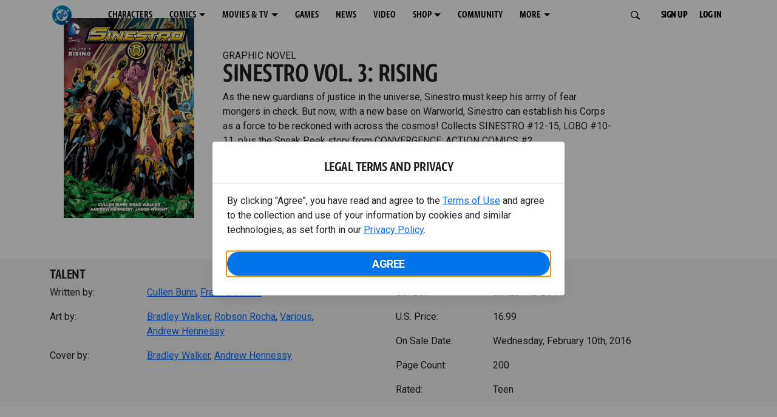

--- FILE ---
content_type: text/html; charset=utf-8
request_url: https://www.dc.com/graphic-novels/sinestro-2014/sinestro-vol-3-rising
body_size: 31620
content:
<!DOCTYPE html><html lang="en-us"><head><meta charSet="utf-8"/><meta name="viewport" content="width=device-width, initial-scale=1, minimum-scale=1, shrink-to-fit=no"/><title>SINESTRO VOL. 3: RISING | DC</title><meta property="og:title" content="SINESTRO VOL. 3: RISING | DC"/><meta name="twitter:title" content="SINESTRO VOL. 3: RISING | DC"/><meta property="og:type" content="website"/><meta property="og:image" content="https://static.dc.com/2022-06/dc-logo-600x600.jpg "/><meta property="og:image:width" content="600"/><meta property="og:image:height" content="600"/><meta property="og:image:alt" content="DC Logo"/><meta name="twitter:image" content="https://static.dc.com/2022-06/dc_logo16x9.png"/><meta name="twitter:image:alt" content="DC Logo"/><meta name="description" content="As the new guardians of justice in the universe, Sinestro must keep his army of fear mongers in check. But now, with a new base on Warworld, Sinestro can establish his Corps as a force to be reckoned with across the cosmos!"/><meta property="og:description" content="As the new guardians of justice in the universe, Sinestro must keep his army of fear mongers in check. But now, with a new base on Warworld, Sinestro can establish his Corps as a force to be reckoned with across the cosmos!"/><meta name="twitter:description" content="As the new guardians of justice in the universe, Sinestro must keep his army of fear mongers in check. But now, with a new base on Warworld, Sinestro can establish his Corps as a force to be reckoned with across the cosmos!"/><meta property="og:url" content="https://www.dc.com/graphic-novels/sinestro-2014/sinestro-vol-3-rising"/><meta name="robots" content="max-image-preview:large"/><link rel="canonical" href="https://www.dc.com/graphic-novels/sinestro-2014/sinestro-vol-3-rising"/><meta property="og:site_name" content="DC"/><meta name="twitter:card" content="summary_large_image"/><meta name="twitter:site" content="@DCComics"/><link rel="icon" type="image/x-icon" href="/favicon.ico"/><meta name="next-head-count" content="22"/><link rel="stylesheet" href="/css/app.css"/><link rel="stylesheet" href="/css/aos.css"/><link rel="stylesheet" data-href="https://fonts.googleapis.com/css2?family=Roboto:ital,wght@0,100;0,300;0,400;0,500;0,700;0,900;1,100;1,300;1,400;1,500;1,700;1,900&amp;display=swap"/><link data-next-font="" rel="preconnect" href="/" crossorigin="anonymous"/><script type="application/ld+json" data-nscript="beforeInteractive">{"@context":"https://schema.org","@type":"Book","bookFormat":"GraphicNovel","name":"SINESTRO VOL. 3: RISING ","image":"https://static.dc.com/dc/files/default_images/sinestro_vol3_rising_5b03397dbf5847.03004916.jpg","author":{"@type":"Person","name":"Cullen Bunn"},"illustrator":{"@type":"Person","name":"Bradley Walker"},"datePublished":"","contentRating":"Teen","description":"As the new guardians of justice in the universe, Sinestro must keep his army of fear mongers in check. But now, with a new base on Warworld, Sinestro can establish his Corps as a force to be reckoned with across the cosmos! ","url":"https://www.dc.com/graphic-novels/sinestro-2014/sinestro-vol-3-rising","publisher":{"@type":"Organization","name":"DC Comics"},"offers":{"@type":"Offer","availability":"https://schema.org/InStock","price":"16.99","priceCurrency":"USD"}}</script><link rel="preload" href="https://d1mgq2hv32qvw2.cloudfront.net/dc/_next/static/css/d0911cf13b001e0d.css" as="style"/><link rel="stylesheet" href="https://d1mgq2hv32qvw2.cloudfront.net/dc/_next/static/css/d0911cf13b001e0d.css" data-n-g=""/><noscript data-n-css=""></noscript><script defer="" nomodule="" src="https://d1mgq2hv32qvw2.cloudfront.net/dc/_next/static/chunks/polyfills-42372ed130431b0a.js"></script><script src="/js/ccpa/user-consent.min.js" type="text/javascript" defer="" data-nscript="beforeInteractive"></script><script src="https://d1mgq2hv32qvw2.cloudfront.net/dc/_next/static/chunks/webpack-021d15e91c6765be.js" defer=""></script><script src="https://d1mgq2hv32qvw2.cloudfront.net/dc/_next/static/chunks/framework-add3a3f6d8319c9a.js" defer=""></script><script src="https://d1mgq2hv32qvw2.cloudfront.net/dc/_next/static/chunks/main-4676fb2063024ce8.js" defer=""></script><script src="https://d1mgq2hv32qvw2.cloudfront.net/dc/_next/static/chunks/pages/_app-3b1889b4999f0cd6.js" defer=""></script><script src="https://d1mgq2hv32qvw2.cloudfront.net/dc/_next/static/chunks/89a0d681-b6809f8d766622b5.js" defer=""></script><script src="https://d1mgq2hv32qvw2.cloudfront.net/dc/_next/static/chunks/5615-a325f1d544299b82.js" defer=""></script><script src="https://d1mgq2hv32qvw2.cloudfront.net/dc/_next/static/chunks/9463-4f81e5f238d1cf4f.js" defer=""></script><script src="https://d1mgq2hv32qvw2.cloudfront.net/dc/_next/static/chunks/7611-3c6080f2be59e9b0.js" defer=""></script><script src="https://d1mgq2hv32qvw2.cloudfront.net/dc/_next/static/chunks/5144-5554edb3ae8444b9.js" defer=""></script><script src="https://d1mgq2hv32qvw2.cloudfront.net/dc/_next/static/chunks/7737-d5effc0c8e671a1a.js" defer=""></script><script src="https://d1mgq2hv32qvw2.cloudfront.net/dc/_next/static/chunks/9386-297cd0216ef27000.js" defer=""></script><script src="https://d1mgq2hv32qvw2.cloudfront.net/dc/_next/static/chunks/pages/graphic-novels/%5BcomicSeriesId%5D/%5Bid%5D-73b600e0b2462b60.js" defer=""></script><script src="https://d1mgq2hv32qvw2.cloudfront.net/dc/_next/static/VJmbX2OCGpZPAsHqVxiYL/_buildManifest.js" defer=""></script><script src="https://d1mgq2hv32qvw2.cloudfront.net/dc/_next/static/VJmbX2OCGpZPAsHqVxiYL/_ssgManifest.js" defer=""></script><style data-styled="" data-styled-version="6.1.13">.ibbozC{overflow-x:hidden;}/*!sc*/
data-styled.g1[id="sc-mv59fp-0"]{content:"ibbozC,"}/*!sc*/
.bnaPNv{background:#F5F5F5;}/*!sc*/
.jtea-Dy{background:#0074e8;}/*!sc*/
data-styled.g2[id="sc-1kgvi68-0"]{content:"hAKiEw,bnaPNv,jtea-Dy,"}/*!sc*/
.kmKpUH{height:0;-webkit-overflow-scrolling:touch;}/*!sc*/
.kmKpUH.fixed-header{width:100%;}/*!sc*/
.kmKpUH .navContainer{width:100%;}/*!sc*/
@media (max-width:575px){.kmKpUH .nav-item a{padding-left:20px;padding-right:20px;}}/*!sc*/
@media (max-width:575px){.kmKpUH .nav-item:first-child{margin-top:0;}.kmKpUH .nav-item:first-child.secondary-cta a{padding-left:10px;padding-right:10px;}}/*!sc*/
.kmKpUH .mobileIsOpen{height:100%;overflow-y:scroll;align-items:flex-start;}/*!sc*/
data-styled.g4[id="sc-ip1hz2-0"]{content:"kmKpUH,"}/*!sc*/
.inWQdE{-webkit-overflow-scrolling:touch;display:flex;width:100%;margin:0;padding:0;transition:background-color 0.5s ease-in-out;}/*!sc*/
.inWQdE .navbar{display:flex;width:100%;margin:0;padding:0;transition:background-color 0.5s ease-in-out;}/*!sc*/
.inWQdE .navbar ul{display:flex;padding-bottom:0;margin-bottom:0;}/*!sc*/
.inWQdE .navbar .navbar-img{width:100px;float:left;padding-right:1rem;background:none;}/*!sc*/
.inWQdE .navbar .navbar-toggler{border-radius:50%;height:40px;width:40px;padding:0;margin:0.5rem;}/*!sc*/
.inWQdE .navbar .icon-bar{width:22px;transition:all 0.2s;display:block;width:22px;height:2px;border-radius:1px;margin:4px auto;margin-top:4px;}/*!sc*/
.inWQdE .navbar .navbar-toggler .top-bar{transform:rotate(45deg);transform-origin:10% 10%;}/*!sc*/
.inWQdE .navbar .navbar-toggler.open .middle-bar{opacity:0;}/*!sc*/
.inWQdE .navbar .navbar-toggler.open .bottom-bar{transform:rotate(-45deg);transform-origin:10% 90%;}/*!sc*/
.inWQdE .navbar .navbar-toggler.closed .top-bar{transform:rotate(0);}/*!sc*/
.inWQdE .navbar .navbar-toggler.closed .middle-bar{opacity:1;}/*!sc*/
.inWQdE .navbar .navbar-toggler.closed .bottom-bar{transform:rotate(0);}/*!sc*/
.inWQdE .navbar .dropContainer,.inWQdE .navbar .dropdown-menu{border-radius:0;margin-top:0;padding:0;right:0;min-width:fit-content;white-space:initial;left:auto;}/*!sc*/
.inWQdE .navbar .navbar-collapse ul li .nav-link{text-align:center;text-transform:uppercase;}/*!sc*/
.inWQdE .navbar .collapsing .nav-link{padding-right:0;text-transform:uppercase;}/*!sc*/
.inWQdE .navbar .navbar-text{float:left;padding:0.75rem 1.875rem;background:transparent;width:100%;justify-content:space-between;display:inline-flex;flex-direction:row;flex-wrap:nowrap;text-transform:uppercase;}/*!sc*/
.inWQdE .navbar .dropdown-item{padding:0;width:100%;text-align:center;}/*!sc*/
.inWQdE .navbar .navbar-collapse ul li .nav-link{padding:0.5rem;text-transform:uppercase;}/*!sc*/
@media (max-width:991.98px){.inWQdE .navbar{height:auto;}.inWQdE .navbar .dropdown-menu,.inWQdE .navbar .dropContainer{width:100%;border-radius:0;margin-top:0;}.inWQdE .navbar .navbar-nav,.inWQdE .navbar .collapsing .navbar-nav{flex-direction:column-reverse;}.inWQdE .navbar .navbar-collapse ul li .nav-link{padding-right:0;text-transform:uppercase;}.inWQdE .navbar .navbar-nav .dropdown-menu{position:absolute;}.inWQdE .navbar .dropdown-item{letter-spacing:normal;padding:0 0.5rem;width:100%;text-align:center;}.inWQdE .navbar .mobile-nav-button-container{width:100%;}}/*!sc*/
.inWQdE .navbar .show-animated-logo-on-hover .main-logo{display:block;}/*!sc*/
.inWQdE .navbar .show-animated-logo-on-hover .animated-logo{display:none;}/*!sc*/
.inWQdE .navbar .show-animated-logo-on-hover:hover .main-logo{display:none;}/*!sc*/
.inWQdE .navbar .show-animated-logo-on-hover:hover .animated-logo{display:block;}/*!sc*/
data-styled.g5[id="sc-yx3rq-0"]{content:"inWQdE,"}/*!sc*/
.fvYNid.btn-icon-arrow{display:none;}/*!sc*/
data-styled.g6[id="sc-1xjpthi-0"]{content:"fvYNid,"}/*!sc*/
.iwXUtj{display:flex;align-items:center;width:100%;}/*!sc*/
data-styled.g7[id="sc-1gwnyll-0"]{content:"iwXUtj,"}/*!sc*/
.kZeuPT{position:relative;flex-wrap:nowrap;padding:5px;}/*!sc*/
@media (max-width:1200px){.kZeuPT{top:0;}.kZeuPT input[type='search']::-ms-clear{display:none;width:0;height:0;}.kZeuPT input[type='search']::-ms-reveal{display:none;width:0;height:0;}.kZeuPT input[type='search']::-webkit-search-decoration,.kZeuPT input[type='search']::-webkit-search-cancel-button,.kZeuPT input[type='search']::-webkit-search-results-button,.kZeuPT input[type='search']::-webkit-search-results-decoration{display:none;}}/*!sc*/
@media (min-width:1200px){.kZeuPT input{min-width:unset;}}/*!sc*/
data-styled.g8[id="sc-1gwnyll-1"]{content:"kZeuPT,"}/*!sc*/
.jHWQI{margin-left:0px;padding-left:10px;}/*!sc*/
data-styled.g9[id="sc-1gwnyll-2"]{content:"jHWQI,"}/*!sc*/
.dzjeBi{border:unset;padding:unset;background-color:unset;background-size:cover;}/*!sc*/
data-styled.g10[id="sc-1gwnyll-3"]{content:"dzjeBi,"}/*!sc*/
.ZfAtp{width:1.5rem;height:1.5rem;}/*!sc*/
data-styled.g11[id="sc-1gwnyll-4"]{content:"ZfAtp,"}/*!sc*/
.hQHxbg{position:relative;}/*!sc*/
.hQHxbg>*{text-decoration:none!important;}/*!sc*/
.hQHxbg.card-container{outline:none;border:3px solid transparent;width:100%;text-align:initial;}/*!sc*/
.hQHxbg.card-container .card-border{position:relative;display:flex;flex-direction:column;width:100%;height:100%;}/*!sc*/
.hQHxbg.card-container .card-content .play-button::before{content:'';position:absolute;z-index:1;top:50%;left:50%;transform:translate(-50%,-50%);width:2.5rem;height:2.5rem;background-color:#0f0e13b3;border-radius:50%;}/*!sc*/
.hQHxbg.card-container .card-content .play-button::after{content:'';position:absolute;z-index:2;top:50%;left:50%;transform:translate(-30%,-50%);border-style:solid;border-color:transparent transparent transparent #f6f6f6;border-width:0.5625rem 0 0.5625rem 0.75rem;box-sizing:border-box;}/*!sc*/
.hQHxbg.card-container .card-play-button{z-index:500;cursor:pointer;border:none;background:transparent;}/*!sc*/
.hQHxbg.card-container .card-play-icon{background:transparent;}/*!sc*/
.hQHxbg.card-container .code-block-variant{width:100%;}/*!sc*/
.hQHxbg.card-container .card-image{position:relative;}/*!sc*/
.hQHxbg.card-container .card-content{position:relative;}/*!sc*/
.hQHxbg.card-container .card-content .initial-img-wrapper{padding-bottom:0px!important;}/*!sc*/
.hQHxbg.card-container .card-content>picture{width:100%;}/*!sc*/
.hQHxbg.card-container .card-image-button{z-index:1;}/*!sc*/
.hQHxbg.card-container .card-image-content,.hQHxbg.card-container .card-metadata-content{width:100%;height:100%;position:relative;display:flex;flex-direction:column;align-content:flex-end;align-items:flex-start;justify-content:flex-start;}/*!sc*/
.hQHxbg.card-container .card-image-content{width:100%;height:100%;bottom:0;position:absolute;}/*!sc*/
.hQHxbg.card-container .card-metadata-info{width:100%;height:100%;display:flex;flex-direction:column;justify-content:center;padding:0.5em 0.5em;}/*!sc*/
.hQHxbg.card-container .card-metadata-main-info{width:calc(100% - 4px);display:flex;flex-direction:column;justify-content:center;margin:2px;}/*!sc*/
.hQHxbg.card-container .card-superscript{margin-bottom:5px;}/*!sc*/
.hQHxbg.card-container .card-cta,.hQHxbg.card-container .card-buttons-container{display:flex;align-self:start;z-index:4;flex-direction:row;}/*!sc*/
.hQHxbg.card-container .card-buttons-container{display:flex;flex-wrap:wrap;gap:8px;justify-content:flex-start;}/*!sc*/
.hQHxbg.card-container .card-buttons-container>a{flex:1 0 auto;max-width:100%;min-width:0;white-space:normal;overflow-wrap:break-word;word-break:break-word;text-align:center;}/*!sc*/
.hQHxbg.card-container .card-buttons-container.wrap{flex-direction:column;}/*!sc*/
.hQHxbg.card-container .card-buttons-container.wrap>a{flex-basis:100%;width:100%;}/*!sc*/
@media (max-width:360px){.hQHxbg.card-container .card-buttons-container{flex-direction:column;}.hQHxbg.card-container .card-buttons-container>a{flex-basis:100%;width:100%;}}/*!sc*/
.hQHxbg.card-container .card-play-icon{bottom:0;width:20%;max-width:80px;min-width:30px;height:auto;}/*!sc*/
.hQHxbg.card-container .card-play-button{max-width:80px;min-width:30px;width:10%;}/*!sc*/
.hQHxbg.card-container .card-play-button-link{width:100%;margin:0 0 1em 1em;position:absolute;bottom:0;text-align:left;}/*!sc*/
.hQHxbg.card-container .card-now-playing{width:100%;height:100%;display:flex;align-items:center;justify-content:center;align-content:center;flex-wrap:wrap;}/*!sc*/
.hQHxbg.actionable-card:hover{cursor:pointer;}/*!sc*/
.hQHxbg.card-container-default .card-content .card-metadata-content .card-metadata .card-metadata-info,.hQHxbg.card-container-default .card-content .card-metadata-content .card-metadata .card-metadata-main-info{justify-content:start;}/*!sc*/
.hQHxbg.card-container-default .card-content .card-metadata-content .card-metadata .card-metadata-info .card-cta,.hQHxbg.card-container-default .card-content .card-metadata-content .card-metadata .card-metadata-main-info .card-cta{margin-top:auto;}/*!sc*/
.hQHxbg.card-container:focus-within{outline:none;}/*!sc*/
.hQHxbg .card-button{position:absolute;font-size:0;z-index:3;top:0;right:0;bottom:0;left:0;}/*!sc*/
.hQHxbg .card-title{position:relative;}/*!sc*/
.hQHxbg .red-line-block{display:none;}/*!sc*/
.hQHxbg .usePointer{cursor:pointer;}/*!sc*/
.hQHxbg .defaultPointer{cursor:default;}/*!sc*/
.hQHxbg.card-container-default .slanted-img-shadow .card-metadata-content{min-height:265px;}/*!sc*/
.hQHxbg.card-container-default .slanted-img-shadow .card-image{min-height:285px;}/*!sc*/
.hQHxbg.card-container-default .slanted-img-shadow .card-image img{-webkit-clip-path:polygon(0 0,100% 0,100% 88%,0 99%);clip-path:polygon(0 0,100% 0,100% 88%,0 99%);max-height:17.8125rem;-o-object-fit:cover;object-fit:cover;height:100%;position:top;}/*!sc*/
.hQHxbg.card-container-default .slanted-img-shadow .card-content .card-metadata-content .card-metadata{display:flex;align-content:center;}/*!sc*/
.hQHxbg.card-container-default .slanted-img-shadow .card-content .card-metadata-content .card-metadata .card-metadata-info,.hQHxbg.card-container-default .slanted-img-shadow .card-content .card-metadata-content .card-metadata .card-metadata-main-info{justify-content:center;}/*!sc*/
.hQHxbg.card-container-default .slanted-img-shadow .card-content .card-metadata-content .card-metadata .card-metadata-info .card-cta,.hQHxbg.card-container-default .slanted-img-shadow .card-content .card-metadata-content .card-metadata .card-metadata-main-info .card-cta{margin-bottom:1rem;}/*!sc*/
.hQHxbg .card-secondary-image{max-width:100px;margin-bottom:7px;}/*!sc*/
.hQHxbg .img-left .card-metadata-container,.hQHxbg .img-right .card-metadata-container{flex-grow:1;}/*!sc*/
.hQHxbg .img-left .card-metadata-content .card-metadata .card-secondary-image,.hQHxbg .img-right .card-metadata-content .card-metadata .card-secondary-image{margin-bottom:7px;margin-top:-7px;}/*!sc*/
data-styled.g12[id="sc-s7bz8o-0"]{content:"hQHxbg,"}/*!sc*/
.dyqJIY{position:relative;}/*!sc*/
.dyqJIY>*{text-decoration:none!important;}/*!sc*/
data-styled.g13[id="sc-1vswtjq-0"]{content:"dyqJIY,"}/*!sc*/
.kcpCIy{width:100%;word-wrap:break-word;}/*!sc*/
.kcpCIy ul,.kcpCIy li{list-style-position:inside!important;}/*!sc*/
.kcpCIy a{text-transform:inherit;}/*!sc*/
.kcpCIy .read-more{letter-spacing:inherit;font-size:inherit;font-weight:700;}/*!sc*/
.kcpCIy .read-more:hover{text-decoration:underline;}/*!sc*/
.kcpCIy .read-more:focus,.kcpCIy .read-more:focus-visible{font-size:1rem!important;}/*!sc*/
.kcpCIy .collapsible.collapsed{overflow:hidden;display:-webkit-box;-webkit-box-orient:vertical;-webkit-line-clamp:0;}/*!sc*/
.kcpCIy .hideButton{display:none;}/*!sc*/
data-styled.g14[id="sc-g8nqnn-1"]{content:"kcpCIy,"}/*!sc*/
.bvoaEb{text-align:inherit;}/*!sc*/
data-styled.g15[id="sc-g8nqnn-0"]{content:"bvoaEb,"}/*!sc*/
.bQNitH{width:100%;}/*!sc*/
data-styled.g16[id="sc-b3fnpg-0"]{content:"bQNitH,"}/*!sc*/
.etDfMu{width:460px;display:flex;justify-content:space-between;}/*!sc*/
@media (max-width:575px){.etDfMu{width:100%;}}/*!sc*/
data-styled.g17[id="sc-b3fnpg-1"]{content:"etDfMu,"}/*!sc*/
.dZvUAy{width:160px;padding-right:10px;}/*!sc*/
data-styled.g18[id="sc-b3fnpg-2"]{content:"dZvUAy,"}/*!sc*/
.cTooVW{display:flex;flex-wrap:wrap;width:300px;}/*!sc*/
.cTooVW *:last-child *::after{content:'';}/*!sc*/
.cTooVW *:last-child p{display:block;}/*!sc*/
data-styled.g19[id="sc-b3fnpg-3"]{content:"cTooVW,"}/*!sc*/
.euYhWK *{display:inline;margin-right:4px;}/*!sc*/
.euYhWK *::after{content:',';}/*!sc*/
.euYhWK * *{margin-right:0;}/*!sc*/
data-styled.g20[id="sc-b3fnpg-4"]{content:"euYhWK,"}/*!sc*/
.cOIxau .content-tray-carousel{margin-top:30px;padding-bottom:1.688rem;}/*!sc*/
@media (max-width:570px){.cOIxau .content-tray-carousel .content-tray-slider-remove-swipe{transform:translate3d(0,0,0)!important;margin:auto;}}/*!sc*/
.cOIxau .topArrowsCarousel .content-tray-carousel{margin-top:1.5rem;}/*!sc*/
.cOIxau .collection-content{position:relative;margin-left:40px;margin-right:40px;}/*!sc*/
.cOIxau .collection-content.topArrowsCarousel.noTitleSection{padding-top:4.5rem;}/*!sc*/
.cOIxau .collection-content.topArrowsCarousel.noTitleSection .content-tray-carousel{margin-top:0px!important;}/*!sc*/
@media (max-width:575px){.cOIxau .collection-content{margin-left:0;margin-right:0;}}/*!sc*/
.cOIxau .content-tray-button-group{top:0;}/*!sc*/
.cOIxau .content-tray-item .card-container-shadow.card-container-default img{border:none;}/*!sc*/
.cOIxau .content-tray-dots{position:inherit;}/*!sc*/
.cOIxau .no-select,.cOIxau .content-tray-item img{-webkit-user-select:none;-khtml-user-select:none;-moz-user-select:none;-o-user-select:none;user-select:none;-webkit-user-drag:none;-khtml-user-drag:none;-moz-user-drag:none;-o-user-drag:none;user-drag:none;}/*!sc*/
.cOIxau .title-ellipsis{overflow:hidden;display:-webkit-box;-webkit-line-clamp:2;-webkit-box-orient:vertical;font-size:1rem;}/*!sc*/
data-styled.g21[id="sc-wn3gdw-1"]{content:"cOIxau,"}/*!sc*/
.jmJgDJ.initial-img-wrapper{padding-bottom:unset;position:relative;display:inline-block;width:100%;}/*!sc*/
.jmJgDJ.initial-img-wrapper.img-wrapper-override{padding-bottom:0;position:static;}/*!sc*/
.jmJgDJ.lozad[data-loaded='false'],.jmJgDJ.lozad:not([data-loaded]){position:absolute;left:0;}/*!sc*/
@media (max-width:480px){.jmJgDJ{width:100%;}}/*!sc*/
data-styled.g22[id="sc-1yqdqs7-0"]{content:"jmJgDJ,"}/*!sc*/
.kWdNJk.tray-next{top:50%;right:-65px;padding:0;position:absolute;}/*!sc*/
data-styled.g23[id="sc-1fq0dfr-1"]{content:"kWdNJk,"}/*!sc*/
.hXSAWx.tray-previous{top:50%;left:-65px;padding:0;position:absolute;}/*!sc*/
data-styled.g24[id="sc-1fq0dfr-0"]{content:"hXSAWx,"}/*!sc*/
.fCdWAm{--col-width:calc(100% / 2);}/*!sc*/
@media (max-width:575px){.fCdWAm{--col-width:calc(100% / 1);}}/*!sc*/
@media (min-width:576px) and (max-width:1024px){.fCdWAm{--col-width:calc(100% / 2);}}/*!sc*/
.fCdWAm.fixed-height{height:100%;overflow-y:auto;overflow-x:hidden;}/*!sc*/
@media (max-width:991.98px){.fCdWAm.fixed-height{height:320px;}}/*!sc*/
.fCdWAm .col-custom{flex:0 0 var(--col-width);max-width:var(--col-width);}/*!sc*/
.fCdWAm .col{margin-bottom:15px;}/*!sc*/
.fCdWAm .title-break-word{overflow-wrap:break-word;}/*!sc*/
data-styled.g25[id="sc-1q6k1vi-0"]{content:"fCdWAm,"}/*!sc*/
.cqYpDX{z-index:1;position:relative;}/*!sc*/
.cqYpDX .btn-link{font-size:0.8rem;}/*!sc*/
.cqYpDX .btn-legal{text-transform:none;}/*!sc*/
.cqYpDX .legal{text-transform:none;padding:0.55em 1.5em 0.5em;margin:0 0 0.25rem;line-height:2;}/*!sc*/
.cqYpDX .legal >div{line-height:1.375rem;padding-bottom:12px;}/*!sc*/
.cqYpDX .footer-logo{justify-content:center;display:flex;padding-top:30px;padding-bottom:0.75rem;}/*!sc*/
data-styled.g26[id="sc-1lm6p4u-0"]{content:"cqYpDX,"}/*!sc*/
</style><link rel="stylesheet" href="https://fonts.googleapis.com/css2?family=Roboto:ital,wght@0,100;0,300;0,400;0,500;0,700;0,900;1,100;1,300;1,400;1,500;1,700;1,900&display=swap"/></head><body><div id="__next"><article id="page156" class="sc-mv59fp-0 ibbozC w-100 min-vh-100 page"><section id="page156-band12191" class="band sc-1kgvi68-0 hAKiEw"><div class="container"><div class="sc-9yqi7r-0 drgLtr row d-flex" data-testid="layoutTest"><div class="sc-1que0jb-0 d-flex flex-column col-xs col-lg-12 align-items-start justify-content-start" color="none" data-testid="columnTest"><div id="page156-band12191-Header12192" data-testid="header-container" class="sc-ip1hz2-0 kmKpUH fixed-header"><div class="w-100"><div class="navbar justify-content-between header fixed-top mobileIsClosed searchIsClosed"><div class="container d-none d-sm-flex"><div class="justify-content-end d-none d-sm-flex navContainer"><div direction="horizontal" class="sc-yx3rq-0 inWQdE"><nav id="page156-band12191-Header12192-NavigationBar-default" aria-label="default main menu" class="navbar navbar navbar-expand-xl"><div class="container-fluid"><a href="/" data-testid="main-nav-logo" class="navbar-brand navbar-brand"><img class="DC Logo main-logo" src="https://static.dc.com/2024-08/dc-logo-313x313.svg" alt="DC Logo" loading="lazy"/></a><button aria-label="Toggle navigation" type="button" data-testid="main-nav-toggle" class="closed navbar-toggler"><span class="icon-bar top-bar"></span><span class="icon-bar middle-bar"></span><span class="icon-bar bottom-bar"></span></button><div class="collapse navbar-collapse"><ul class="mr-auto navbar-nav"><li class="nav-item"><a href="/characters" target="_top" class="nav-link nav-link"><span class="nav-link-text">CHARACTERS</span></a></li><li class="dropdown nav-item"><a aria-label="COMICS menu options" aria-haspopup="true" href="#" class="dropdown-toggle nav-link" aria-expanded="false">COMICS</a><div tabindex="-1" role="menu" aria-hidden="true" class="dropdown-menu" data-bs-popper="static"><div class="subnav-container"><a href="/comics" target="_top" tabindex="0" role="menuitem" class="dropContainer dropdown-item"><div class="navbar-text">LATEST COMICS</div></a><a href="https://www.dcuniverseinfinite.com/go" target="_top" tabindex="0" role="menuitem" class="dropContainer dropdown-item"><div class="navbar-text">DC GO!</div></a><a href="https://www.dcuniverseinfinite.com/" target="_top" tabindex="0" role="menuitem" class="dropContainer dropdown-item"><div class="navbar-text">DC UNIVERSE INFINITE</div></a><a href="https://www.dcuniverseinfinite.com/browse/comics?sort=eyJkZWZhdWx0Ijp0cnVlLCJkaXJlY3Rpb24iOiJkZXNjIiwiZmllbGQiOiJjcmVhdGVkX29uIn0%3D&amp;category=W3siZG9jdW1lbnRUeXBlIjoiY29sbGVjdGlvbiIsImtleSI6InNlYXJjaC1icm93c2UtdHlwZSIsInZhbHVlIjoidG9wLXN0b3J5LWFyY3MifV0%3D" target="_top" tabindex="0" role="menuitem" class="dropContainer dropdown-item"><div class="navbar-text">TOP STORYLINES</div></a><a href="https://www.dcuniverseinfinite.com/browse/comics?sort=eyJkZWZhdWx0Ijp0cnVlLCJkaXJlY3Rpb24iOiJkZXNjIiwiZmllbGQiOiJjcmVhdGVkX29uIn0%3D&amp;category=W3siZG9jdW1lbnRUeXBlIjoiY29sbGVjdGlvbiIsImtleSI6InNlYXJjaC1icm93c2UtdHlwZSIsInZhbHVlIjoic2hvd2Nhc2UifV0%3D&amp;page=2&amp;series" target="_top" tabindex="0" role="menuitem" class="dropContainer dropdown-item"><div class="navbar-text">SHOWCASE COLLECTIONS</div></a><a href="/ComicShopLocator" target="_top" tabindex="0" role="menuitem" class="dropContainer dropdown-item"><div class="navbar-text">COMIC SHOP LOCATOR</div></a><a href="https://subscriptions.dccomics.com/" target="_top" tabindex="0" role="menuitem" class="dropContainer dropdown-item"><div class="navbar-text">PRINT SUBSCRIPTIONS</div></a></div></div></li><li class="dropdown nav-item"><a aria-label="MOVIES &amp; TV menu options" aria-haspopup="true" href="#" class="dropdown-toggle nav-link" aria-expanded="false">MOVIES &amp; TV</a><div tabindex="-1" role="menu" aria-hidden="true" class="dropdown-menu" data-bs-popper="static"><div class="subnav-container"><a href="/movies" target="_top" tabindex="0" role="menuitem" class="dropContainer dropdown-item"><div class="navbar-text">DC MOVIES</div></a><a href="/tv" target="_top" tabindex="0" role="menuitem" class="dropContainer dropdown-item"><div class="navbar-text">DC SERIES</div></a><a href="https://www.hbomax.com/channel/dc" target="_blank" tabindex="0" role="menuitem" class="dropContainer dropdown-item"><div class="navbar-text">DC ON HBO MAX</div></a></div></div></li><li class="nav-item"><a href="/games" target="_top" class="nav-link nav-link"><span class="nav-link-text">GAMES</span></a></li><li class="nav-item"><a href="/news" target="_top" class="nav-link nav-link"><span class="nav-link-text">NEWS</span></a></li><li class="nav-item"><a href="/videos" target="_top" class="nav-link nav-link"><span class="nav-link-text">VIDEO</span></a></li><li class="dropdown nav-item"><a aria-label="SHOP menu options" aria-haspopup="true" href="#" class="dropdown-toggle nav-link" aria-expanded="false">SHOP</a><div tabindex="-1" role="menu" aria-hidden="true" class="dropdown-menu" data-bs-popper="static"><div class="subnav-container"><a href="https://shop.dc.com/?utm_source=dc.com&amp;utm_medium=referral&amp;utm_campaign=dc-web-navigation&amp;utm_term=&amp;utm_content=" target="_top" tabindex="0" role="menuitem" class="dropContainer dropdown-item"><div class="navbar-text">DC SHOP</div></a><a href="https://shop.dc.com/collections/new-arrivals" target="_top" tabindex="0" role="menuitem" class="dropContainer dropdown-item"><div class="navbar-text">NEW</div></a><a href="https://shop.dc.com/collections/superman-2025-movie?utm_source=dc.com&amp;utm_medium=referral&amp;utm_campaign=dc-web-navigation&amp;utm_term=&amp;utm_content=" target="_top" tabindex="0" role="menuitem" class="dropContainer dropdown-item"><div class="navbar-text">SHOP SUPERMAN (2025 MOVIE)</div></a><a href="https://shop.dc.com/pages/batman?utm_source=dc.com&amp;utm_medium=referral&amp;utm_campaign=dc-web-navigation&amp;utm_term=&amp;utm_content=" target="_top" tabindex="0" role="menuitem" class="dropContainer dropdown-item"><div class="navbar-text">SHOP BATMAN</div></a><a href="https://shop.dc.com/collections/superman?utm_source=dc.com&amp;utm_medium=referral&amp;utm_campaign=dc-web-navigation&amp;utm_term=&amp;utm_content=" target="_top" tabindex="0" role="menuitem" class="dropContainer dropdown-item"><div class="navbar-text">SHOP SUPERMAN</div></a><a href="https://shop.dc.com/collections/wonder-woman?utm_source=dc.com&amp;utm_medium=referral&amp;utm_campaign=dc-web-navigation&amp;utm_term=&amp;utm_content=" target="_top" tabindex="0" role="menuitem" class="dropContainer dropdown-item"><div class="navbar-text">SHOP WONDER WOMAN</div></a></div></div></li><li class="nav-item"><a href="https://discord.com/servers/dc-official-1253043746090520626" target="_blank" class="nav-link nav-link"><span class="nav-link-text">COMMUNITY</span></a></li><li class="dropdown nav-item"><a aria-label="MORE menu options" aria-haspopup="true" href="#" class="dropdown-toggle nav-link" aria-expanded="false">MORE</a><div tabindex="-1" role="menu" aria-hidden="true" class="dropdown-menu" data-bs-popper="static"><div class="subnav-container"><a href="https://nft.dcuniverse.com/" target="_top" tabindex="0" role="menuitem" class="dropContainer dropdown-item"><div class="navbar-text">DC NFTS</div></a><a href="https://www.dcfandome.com/" target="_top" tabindex="0" role="menuitem" class="dropContainer dropdown-item"><div class="navbar-text">DC FANDOME</div></a><a href="https://multiverse.dc.com/myoriginstory/" target="_top" tabindex="0" role="menuitem" class="dropContainer dropdown-item"><div class="navbar-text">MY DC ORIGIN STORY</div></a></div></div></li><li class="d-none"><a id="signup-default" class="btn btn--primary btn-left btn-lg" href="#" target="_top" role="button" rel="noopener" draggable="false" aria-label="SIGN UP">SIGN UP<span class="btn-icon-section btn-icon-section--after"><span class="sc-1xjpthi-0 fvYNid btn-icon-arrow"></span></span></a><a id="login-default" class="btn btn--primary btn-left btn-lg" href="#" target="_blank" role="button" rel="noopener" draggable="false" aria-label="LOG IN">LOG IN<span class="btn-icon-section btn-icon-section--after"><span class="btn-icon-external"></span></span></a></li></ul></div><div id="page156-band12191-Header12192-NavigationBar-search" class="sc-1gwnyll-0 sc-1gwnyll-1 iwXUtj kZeuPT search-container hide"><div class="sc-1gwnyll-0 sc-1gwnyll-2 iwXUtj jHWQI form-container hide"><button class="sc-1gwnyll-3 sc-1gwnyll-4 dzjeBi ZfAtp action-icon search-icon" tabindex="0" title="Open search" data-interaction="search-open"></button><form role="search" hidden="" class="sc-1gwnyll-0 iwXUtj"><label class="search-input-label" for="page156-band12191-Header12192-NavigationBar-search-q">Search:</label><input id="page156-band12191-Header12192-NavigationBar-search-q" class="search-input" type="search" name="q" title="Search" autoComplete="off" spellcheck="false" placeholder="" data-interaction="search-input" value=""/></form></div></div></div></nav></div><div class="header-button-container"><div class="nav-item"><a id="signup" class="btn btn--primary btn-unset btn-sm" href="#" target="_top" role="button" rel="noopener" draggable="false" aria-label="SIGN UP">SIGN UP<span class="btn-icon-section btn-icon-section--after"><span class="sc-1xjpthi-0 fvYNid btn-icon-arrow"></span></span></a></div><div class="nav-item"><a id="login" class="btn btn--primary btn-unset btn-sm" href="#" target="_blank" role="button" rel="noopener" draggable="false" aria-label="LOG IN">LOG IN<span class="btn-icon-section btn-icon-section--after"><span class="btn-icon-external"></span></span></a></div></div></div></div></div></div></div></div></div></div></section><section id="page156-band12208" class="band sc-1kgvi68-0 hAKiEw"><div class="container comic-details-lede-band"><div class="sc-9yqi7r-0 drgLtr row d-flex" data-testid="layoutTest"><div class="sc-1que0jb-0 d-flex flex-column col-xs col-lg-3 align-items-start justify-content-start" color="none" data-testid="columnTest"><div id="page156-band12208-Card12209" class="sc-s7bz8o-0 hQHxbg card-container h-100"><div class="card-border container-fluid p-0"><div class="row gx-0 no-gutters custom-code-variant"><div class="card-content col-12"></div><div class="card-content card-image-button col-12 usePointer" role="button" target="_self" aria-label="SINESTRO VOL. 3: RISING" title="SINESTRO VOL. 3: RISING" data-testid="card-image-button"><div class="sc-1vswtjq-0 dyqJIY"><div style="display: flex">
                            <style>
                              #page151-band11672-Card11673-img {
                                margin: 30px auto 20px;
                                /* Header + Title/Summary/CTAs */
                                --other-above-fold-content: calc(45px + 50px + 296px);
                                --max-image-height: calc(100vh - var(--other-above-fold-content));
                                max-height: max(150px, var(--max-image-height));
                                @media (min-width: 992px) {
                                  margin: 42px 0 0;
                                  max-height: 414px;
                                }
                              }
                            </style>
                            <img id="page151-band11672-Card11673-img" src="https://static.dc.com/dc/files/default_images/sinestro_vol3_rising_5b03397dbf5847.03004916.jpg?w=160" alt="SINESTRO VOL. 3: RISING" class="img card-image" style="width: auto;height: auto;max-width:100%;" srcset="https://static.dc.com/dc/files/default_images/sinestro_vol3_rising_5b03397dbf5847.03004916.jpg?w=160 160w,https://static.dc.com/dc/files/default_images/sinestro_vol3_rising_5b03397dbf5847.03004916.jpg?w=320 320w,https://static.dc.com/dc/files/default_images/sinestro_vol3_rising_5b03397dbf5847.03004916.jpg?w=640 640w" sizes="100vw" height="1750" width="1138" loading="lazy" draggable="false"/>
                          </div></div></div></div></div></div></div><div class="sc-1que0jb-0 d-flex flex-column col-xs col-lg-7 align-items-start justify-content-center" color="none" data-testid="columnTest"><div data-testid="textContainer" class="sc-g8nqnn-1 kcpCIy rich-text text-container" id="page156-band12208-Text12210"><div class="sc-g8nqnn-0 bvoaEb"><p class="text-left">GRAPHIC NOVEL</p>
                        
                        <h1 class="text-left">SINESTRO VOL. 3: RISING</h1>
                        </div></div><div data-testid="textContainer" class="sc-g8nqnn-1 kcpCIy rich-text text-container" id="page156-band12208-Text12212"><div class="sc-g8nqnn-0 bvoaEb"><p class="text-left"><p>As the new guardians of justice in the universe, Sinestro must keep his army of fear mongers in check. But now, with a new base on Warworld, Sinestro can establish his Corps as a force to be reckoned with across the cosmos! Collects SINESTRO #12-15, LOBO #10-11, plus the Sneak Peek story from CONVERGENCE: ACTION COMICS #2.</p></p>
                        </div></div><div id="page156-band12208-Code287231" class="rich-text"><div id="page151-band11672-buttons-container" style="display: flex; flex-wrap: wrap; gap: 12px; flex-grow: 1" class="fluid mt-3">
                          <style>
                            .comic-details-lede-band h1 {
                              margin-top: 0px;
                            }
                            .comic-details-lede-band p {
                              margin-bottom: 0px;
                            }
                            @media (max-width: 767.98px) {
                              .comic-details-lede-band h1 {
                                margin-bottom: 0px;
                              }
                            }
                            @media (max-width: 991.98px) {
                              div:has(> #page151-band11672-buttons-container) {
                                margin: 0 auto;
                              }
                            }
                          </style>
                          <div style="flex-grow: 1">
                            <a id="page151-band11672-Button287187" class="btn btn--primary btn-center btn-lg justify-content-center" href="https://www.dcuniverseinfinite.com/join" target="_top" role="button" rel="noopener" style="width: 100%">
                              JOIN DC UNIVERSE INFINITE
                            </a>
                          </div>
                          <div style="flex-grow: 1">
                            <a id="page151-band11672-Button285698" class="btn btn--primary btn--primary-outlined btn-center btn-lg justify-content-center" href="https://www.dc.com/blog/2021/10/14/dc-comic-shop-locator" target="_top" role="button" rel="noopener" style="width: 100%">
                              FIND A COMIC SHOP NEAR YOU
                            </a>
                          </div>
                        </div></div></div><div class="sc-1que0jb-0 d-flex flex-column col-xs col-lg-2 align-items-start justify-content-start" color="none" data-testid="columnTest"></div></div></div></section><section id="page156-band12219" class="band sc-1kgvi68-0 bnaPNv"><div class="my-5 container"><div class="sc-9yqi7r-0 drgLtr row d-flex" data-testid="layoutTest"><div class="sc-1que0jb-0 d-flex flex-column col-xs col-lg-6 align-items-start justify-content-start" color="none" data-testid="columnTest"><div data-testid="textContainer" class="sc-g8nqnn-1 kcpCIy rich-text text-container" id="page156-band12219-Text12220"><div class="sc-g8nqnn-0 bvoaEb"><h3 class="text-left">Talent</h3>
                        </div></div><div id="page156-band12219-List284768" class="sc-b3fnpg-0 bQNitH"><div class="sc-b3fnpg-0 bQNitH"><div id="page156-band12219-Item284767" class="sc-b3fnpg-1 etDfMu list-values"><div aria-label="list-label" class="sc-b3fnpg-2 dZvUAy"><p>Written by:</p>
                                    </div><div class="sc-b3fnpg-3 cTooVW list-items" aria-label="list-values"><div id="page156-band12219-Subitem284766-0" class="sc-b3fnpg-4 euYhWK"><p><a href="/talent/cullen-bunn">Cullen Bunn</a></p>
                                              </div><div id="page156-band12219-Subitem284766-1" class="sc-b3fnpg-4 euYhWK"><p><a href="/talent/frank-barbiere">Frank Barbiere</a></p>
                                              </div></div></div></div></div><div id="page156-band12219-List284756" class="sc-b3fnpg-0 bQNitH"><div class="sc-b3fnpg-0 bQNitH"><div id="page156-band12219-Item284755" class="sc-b3fnpg-1 etDfMu list-values"><div aria-label="list-label" class="sc-b3fnpg-2 dZvUAy"><p>Art by:</p>
                                    </div><div class="sc-b3fnpg-3 cTooVW list-items" aria-label="list-values"><div id="page156-band12219-Subitem284754-0" class="sc-b3fnpg-4 euYhWK"><p><a href="/talent/bradley-walker">Bradley Walker</a></p>
                                              </div><div id="page156-band12219-Subitem284754-1" class="sc-b3fnpg-4 euYhWK"><p><a href="/talent/robson-rocha">Robson Rocha</a></p>
                                              </div><div id="page156-band12219-Subitem284754-2" class="sc-b3fnpg-4 euYhWK"><p><a href="/talent/various">Various</a></p>
                                              </div><div id="page156-band12219-Subitem284754-3" class="sc-b3fnpg-4 euYhWK"><p><a href="/talent/andrew-hennessy">Andrew Hennessy</a></p>
                                              </div></div></div></div></div><div id="page156-band12219-List284759" class="sc-b3fnpg-0 bQNitH"></div><div id="page156-band12219-List284762" class="sc-b3fnpg-0 bQNitH"><div class="sc-b3fnpg-0 bQNitH"><div id="page156-band12219-Item284761" class="sc-b3fnpg-1 etDfMu list-values"><div aria-label="list-label" class="sc-b3fnpg-2 dZvUAy"><p>Cover by:</p>
                                    </div><div class="sc-b3fnpg-3 cTooVW list-items" aria-label="list-values"><div id="page156-band12219-Subitem284760-0" class="sc-b3fnpg-4 euYhWK"><p><a href="/talent/bradley-walker">Bradley Walker</a></p>
                                              </div><div id="page156-band12219-Subitem284760-1" class="sc-b3fnpg-4 euYhWK"><p><a href="/talent/andrew-hennessy">Andrew Hennessy</a></p>
                                              </div></div></div></div></div><div id="page156-band12219-List284765" class="sc-b3fnpg-0 bQNitH"></div><div id="page156-band12219-List284771" class="sc-b3fnpg-0 bQNitH"></div></div><div class="sc-1que0jb-0 d-flex flex-column col-xs col-lg-6 align-items-start justify-content-start" color="none" data-testid="columnTest"><div data-testid="textContainer" class="sc-g8nqnn-1 kcpCIy rich-text text-container" id="page156-band12219-Text12231"><div class="sc-g8nqnn-0 bvoaEb"><h3 class="text-left">SPECS</h3>
                        </div></div><div id="page156-band12219-List284774" class="sc-b3fnpg-0 bQNitH"><div class="sc-b3fnpg-0 bQNitH"><div id="page156-band12219-Item284773" class="sc-b3fnpg-1 etDfMu list-values"><div aria-label="list-label" class="sc-b3fnpg-2 dZvUAy"><p>Series:</p>
                                    </div><div class="sc-b3fnpg-3 cTooVW list-items" aria-label="list-values"><div id="page156-band12219-Subitem284772-0" class="sc-b3fnpg-4 euYhWK"><p>SINESTRO 2014</p>
                                              </div></div></div></div></div><div id="page156-band12219-List284777" class="sc-b3fnpg-0 bQNitH"><div class="sc-b3fnpg-0 bQNitH"><div id="page156-band12219-Item284776" class="sc-b3fnpg-1 etDfMu list-values"><div aria-label="list-label" class="sc-b3fnpg-2 dZvUAy"><p>U.S. Price:</p>
                                    </div><div class="sc-b3fnpg-3 cTooVW list-items" aria-label="list-values"><div id="page156-band12219-Subitem284775" class="sc-b3fnpg-4 euYhWK"><p>16.99</p>
                                              </div></div></div></div></div><div id="page156-band12219-List284780" class="sc-b3fnpg-0 bQNitH"><div class="sc-b3fnpg-0 bQNitH"><div id="page156-band12219-Item284779" class="sc-b3fnpg-1 etDfMu list-values"><div aria-label="list-label" class="sc-b3fnpg-2 dZvUAy"><p>On Sale Date:</p>
                                    </div><div class="sc-b3fnpg-3 cTooVW list-items" aria-label="list-values"><div id="page156-band12219-Subitem284778" class="sc-b3fnpg-4 euYhWK"><p>Wednesday, February 10th, 2016</p>
                                              </div></div></div></div></div><div id="page156-band12219-List296833" class="sc-b3fnpg-0 bQNitH"><div class="sc-b3fnpg-0 bQNitH"><div id="page156-band12219-Item296832" class="sc-b3fnpg-1 etDfMu list-values"><div aria-label="list-label" class="sc-b3fnpg-2 dZvUAy"><p>Page Count:</p>
                                    </div><div class="sc-b3fnpg-3 cTooVW list-items" aria-label="list-values"><div id="page156-band12219-Subitem296831" class="sc-b3fnpg-4 euYhWK"><p>200</p>
                                              </div></div></div></div></div><div id="page156-band12219-List284783" class="sc-b3fnpg-0 bQNitH"><div class="sc-b3fnpg-0 bQNitH"><div id="page156-band12219-Item284782" class="sc-b3fnpg-1 etDfMu list-values"><div aria-label="list-label" class="sc-b3fnpg-2 dZvUAy"><p>Rated:</p>
                                    </div><div class="sc-b3fnpg-3 cTooVW list-items" aria-label="list-values"><div id="page156-band12219-Subitem284781" class="sc-b3fnpg-4 euYhWK"><p>Teen</p>
                                              </div></div></div></div></div></div></div></div></section><section id="page156-band12277" class="band sc-1kgvi68-0 hAKiEw"><div class="my-5 container"><div class="sc-9yqi7r-0 drgLtr row d-flex" data-testid="layoutTest"><div class="sc-1que0jb-0 d-flex flex-column col-xs col-lg-12 align-items-start justify-content-start" color="none" data-testid="columnTest"><div data-testid="textContainer" class="sc-g8nqnn-1 kcpCIy rich-text text-container" id="page156-band12277-Text12278"><div class="sc-g8nqnn-0 bvoaEb"><h2 class="text-left">Starring</h2>
                        </div></div><div id="page156-band12277-ContentTray12280" class="sc-wn3gdw-1 cOIxau w-100 content-tray"><section class="collection-content card-tray sideArrowsCarousel"><h2></h2><div class="react-multi-carousel-list row content-tray-carousel " dir="ltr"><ul class="react-multi-carousel-track content-tray-slider " style="transition:none;overflow:hidden;transform:translate3d(0px,0,0)"><li data-index="0" aria-hidden="true" style="flex:1 0 16.7%;position:relative;width:auto" class="react-multi-carousel-item  "><div class="content-tray-item col no-select"><div id="page156-band12277-Card12279-0" class="sc-s7bz8o-0 hQHxbg card-container h-100 without-multiple-buttons link-card card-container-default"><a href="/characters/green-lantern-corps" class="card-button usePointer" role="button" tabindex="0" target="_self" aria-label="Green Lantern Corps" data-testid="card-button" title="Green Lantern Corps" draggable="false"></a><div class="card-border container-fluid p-0"><div class="row gx-0 no-gutters default-variant"><div class="card-content card-image-button col-12 usePointer" role="button" target="_self" aria-label="Green Lantern Corps" title="Green Lantern Corps" data-testid="card-image-button"><div class="sc-1yqdqs7-0 jmJgDJ card-image initial-img-wrapper"><img id="page156-band12277-Card12279-0-img" src="https://static.dc.com/dc/files/default_images/Char_Thumb_GreenLanternCorps_5c491639bda918.80105950.jpg?w=160" alt="Green Lantern Corps" class="img img-fluid w-100 card-image" srcSet="https://static.dc.com/dc/files/default_images/Char_Thumb_GreenLanternCorps_5c491639bda918.80105950.jpg?w=160 160w, https://static.dc.com/dc/files/default_images/Char_Thumb_GreenLanternCorps_5c491639bda918.80105950.jpg?w=320 320w, https://static.dc.com/dc/files/default_images/Char_Thumb_GreenLanternCorps_5c491639bda918.80105950.jpg?w=384 384w" sizes="100vw" height="582" width="384" loading="lazy" draggable="false"/></div></div><div class="card-content col-12"><div class="card-metadata-content"><div class="card-metadata"><div class="card-metadata-info"><div class="card-metadata-main-info card-metadata-button usePointer" role="button" target="_self" data-testid="card-metadata-button" title="Green Lantern Corps"><div class="card-title">Green Lantern Corps</div><span class="red-line-block"></span></div></div></div></div></div></div></div></div></div></li><li data-index="1" aria-hidden="true" style="flex:1 0 16.7%;position:relative;width:auto" class="react-multi-carousel-item  "><div class="content-tray-item col no-select"><div id="page156-band12277-Card12279-1" class="sc-s7bz8o-0 hQHxbg card-container h-100 without-multiple-buttons link-card card-container-default"><a href="/characters/john-stewart" class="card-button usePointer" role="button" tabindex="0" target="_self" aria-label="John Stewart" data-testid="card-button" title="John Stewart" draggable="false"></a><div class="card-border container-fluid p-0"><div class="row gx-0 no-gutters default-variant"><div class="card-content card-image-button col-12 usePointer" role="button" target="_self" aria-label="John Stewart" title="John Stewart" data-testid="card-image-button"><div class="sc-1yqdqs7-0 jmJgDJ card-image initial-img-wrapper"><img id="page156-band12277-Card12279-1-img" src="https://static.dc.com/dc/files/default_images/Char_Thumb_JohnStewart_5f33095cd97be0.02227321.jpg?w=160" alt="John Stewart" class="img img-fluid w-100 card-image" srcSet="https://static.dc.com/dc/files/default_images/Char_Thumb_JohnStewart_5f33095cd97be0.02227321.jpg?w=160 160w, https://static.dc.com/dc/files/default_images/Char_Thumb_JohnStewart_5f33095cd97be0.02227321.jpg?w=320 320w, https://static.dc.com/dc/files/default_images/Char_Thumb_JohnStewart_5f33095cd97be0.02227321.jpg?w=384 384w" sizes="100vw" height="582" width="384" loading="lazy" draggable="false"/></div></div><div class="card-content col-12"><div class="card-metadata-content"><div class="card-metadata"><div class="card-metadata-info"><div class="card-metadata-main-info card-metadata-button usePointer" role="button" target="_self" data-testid="card-metadata-button" title="John Stewart"><div class="card-title">John Stewart</div><span class="red-line-block"></span></div></div></div></div></div></div></div></div></div></li><li data-index="2" aria-hidden="true" style="flex:1 0 16.7%;position:relative;width:auto" class="react-multi-carousel-item  "><div class="content-tray-item col no-select"><div id="page156-band12277-Card12279-2" class="sc-s7bz8o-0 hQHxbg card-container h-100 without-multiple-buttons link-card card-container-default"><a href="/characters/sinestro" class="card-button usePointer" role="button" tabindex="0" target="_self" aria-label="Sinestro" data-testid="card-button" title="Sinestro" draggable="false"></a><div class="card-border container-fluid p-0"><div class="row gx-0 no-gutters default-variant"><div class="card-content card-image-button col-12 usePointer" role="button" target="_self" aria-label="Sinestro" title="Sinestro" data-testid="card-image-button"><div class="sc-1yqdqs7-0 jmJgDJ card-image initial-img-wrapper"><img id="page156-band12277-Card12279-2-img" src="https://static.dc.com/dc/files/default_images/Char_Thumb_Sinestro_5c53a7f6ccfd39.94875238.jpg?w=160" alt="Sinestro" class="img img-fluid w-100 card-image" srcSet="https://static.dc.com/dc/files/default_images/Char_Thumb_Sinestro_5c53a7f6ccfd39.94875238.jpg?w=160 160w, https://static.dc.com/dc/files/default_images/Char_Thumb_Sinestro_5c53a7f6ccfd39.94875238.jpg?w=320 320w, https://static.dc.com/dc/files/default_images/Char_Thumb_Sinestro_5c53a7f6ccfd39.94875238.jpg?w=384 384w" sizes="100vw" height="582" width="384" loading="lazy" draggable="false"/></div></div><div class="card-content col-12"><div class="card-metadata-content"><div class="card-metadata"><div class="card-metadata-info"><div class="card-metadata-main-info card-metadata-button usePointer" role="button" target="_self" data-testid="card-metadata-button" title="Sinestro"><div class="card-title">Sinestro</div><span class="red-line-block"></span></div></div></div></div></div></div></div></div></div></li><li data-index="3" aria-hidden="true" style="flex:1 0 16.7%;position:relative;width:auto" class="react-multi-carousel-item  "><div class="content-tray-item col no-select"><div id="page156-band12277-Card12279-3" class="sc-s7bz8o-0 hQHxbg card-container h-100 without-multiple-buttons link-card card-container-default"><a href="/characters/atrocitus" class="card-button usePointer" role="button" tabindex="0" target="_self" aria-label="Atrocitus" data-testid="card-button" title="Atrocitus" draggable="false"></a><div class="card-border container-fluid p-0"><div class="row gx-0 no-gutters default-variant"><div class="card-content card-image-button col-12 usePointer" role="button" target="_self" aria-label="Atrocitus" title="Atrocitus" data-testid="card-image-button"><div class="sc-1yqdqs7-0 jmJgDJ card-image initial-img-wrapper"><img id="page156-band12277-Card12279-3-img" src="https://static.dc.com/dc/files/default_images/atrocitus_192x291_53c586992f0725.03097814.jpg?w=160" alt="Atrocitus" class="img img-fluid w-100 card-image" srcSet="https://static.dc.com/dc/files/default_images/atrocitus_192x291_53c586992f0725.03097814.jpg?w=160 160w, https://static.dc.com/dc/files/default_images/atrocitus_192x291_53c586992f0725.03097814.jpg?w=192 192w" sizes="100vw" height="291" width="192" loading="lazy" draggable="false"/></div></div><div class="card-content col-12"><div class="card-metadata-content"><div class="card-metadata"><div class="card-metadata-info"><div class="card-metadata-main-info card-metadata-button usePointer" role="button" target="_self" data-testid="card-metadata-button" title="Atrocitus"><div class="card-title">Atrocitus</div><span class="red-line-block"></span></div></div></div></div></div></div></div></div></div></li><li data-index="4" aria-hidden="true" style="flex:1 0 16.7%;position:relative;width:auto" class="react-multi-carousel-item  "><div class="content-tray-item col no-select"><div id="page156-band12277-Card12279-4" class="sc-s7bz8o-0 hQHxbg card-container h-100 without-multiple-buttons link-card card-container-default"><a href="/characters/the-joker" class="card-button usePointer" role="button" tabindex="0" target="_self" aria-label="The Joker" data-testid="card-button" title="The Joker" draggable="false"></a><div class="card-border container-fluid p-0"><div class="row gx-0 no-gutters default-variant"><div class="card-content card-image-button col-12 usePointer" role="button" target="_self" aria-label="The Joker" title="The Joker" data-testid="card-image-button"><div class="sc-1yqdqs7-0 jmJgDJ card-image initial-img-wrapper"><img id="page156-band12277-Card12279-4-img" src="https://static.dc.com/dc/files/default_images/Char_Thumb_Joker_5c4a42b7ef2011.52750480.jpg?w=160" alt="The Joker" class="img img-fluid w-100 card-image" srcSet="https://static.dc.com/dc/files/default_images/Char_Thumb_Joker_5c4a42b7ef2011.52750480.jpg?w=160 160w, https://static.dc.com/dc/files/default_images/Char_Thumb_Joker_5c4a42b7ef2011.52750480.jpg?w=320 320w, https://static.dc.com/dc/files/default_images/Char_Thumb_Joker_5c4a42b7ef2011.52750480.jpg?w=384 384w" sizes="100vw" height="582" width="384" loading="lazy" draggable="false"/></div></div><div class="card-content col-12"><div class="card-metadata-content"><div class="card-metadata"><div class="card-metadata-info"><div class="card-metadata-main-info card-metadata-button usePointer" role="button" target="_self" data-testid="card-metadata-button" title="The Joker"><div class="card-title">The Joker</div><span class="red-line-block"></span></div></div></div></div></div></div></div></div></div></li><li data-index="5" aria-hidden="true" style="flex:1 0 16.7%;position:relative;width:auto" class="react-multi-carousel-item  "><div class="content-tray-item col no-select"><div id="page156-band12277-Card12279-5" class="sc-s7bz8o-0 hQHxbg card-container h-100 without-multiple-buttons link-card card-container-default"><a href="/characters/lobo" class="card-button usePointer" role="button" tabindex="0" target="_self" aria-label="Lobo" data-testid="card-button" title="Lobo" draggable="false"></a><div class="card-border container-fluid p-0"><div class="row gx-0 no-gutters default-variant"><div class="card-content card-image-button col-12 usePointer" role="button" target="_self" aria-label="Lobo" title="Lobo" data-testid="card-image-button"><div class="sc-1yqdqs7-0 jmJgDJ card-image initial-img-wrapper"><img id="page156-band12277-Card12279-5-img" src="https://static.dc.com/dc/files/default_images/Char_Thumb_Lobo_5c50e3c7885430.52028941.jpg?w=160" alt="Lobo" class="img img-fluid w-100 card-image" srcSet="https://static.dc.com/dc/files/default_images/Char_Thumb_Lobo_5c50e3c7885430.52028941.jpg?w=160 160w, https://static.dc.com/dc/files/default_images/Char_Thumb_Lobo_5c50e3c7885430.52028941.jpg?w=320 320w, https://static.dc.com/dc/files/default_images/Char_Thumb_Lobo_5c50e3c7885430.52028941.jpg?w=384 384w" sizes="100vw" height="582" width="384" loading="lazy" draggable="false"/></div></div><div class="card-content col-12"><div class="card-metadata-content"><div class="card-metadata"><div class="card-metadata-info"><div class="card-metadata-main-info card-metadata-button usePointer" role="button" target="_self" data-testid="card-metadata-button" title="Lobo"><div class="card-title">Lobo</div><span class="red-line-block"></span></div></div></div></div></div></div></div></div></div></li></ul></div><div class="content-tray-button-group w-100"><button class="sc-1fq0dfr-1 kWdNJk tray-next btn btn-link d-none d-sm-block" type="button" name="Next item" aria-label="Next item"><svg width="20" height="20" viewBox="0 0 20 20" fill="none" xmlns="http://www.w3.org/2000/svg"><path d="M4 1.32082L5.40006 0L16 10L5.40006 20L4 18.6792L13.2001 10L4 1.32082Z" fill="black"></path></svg></button><button class="sc-1fq0dfr-0 hXSAWx tray-previous btn btn-link d-none d-sm-block disabled-arrow" type="button" name="Previous item" aria-label="Previous item" disabled=""><svg width="20" height="20" viewBox="0 0 20 20" fill="none" xmlns="http://www.w3.org/2000/svg"><path d="M4 1.32082L5.40006 0L16 10L5.40006 20L4 18.6792L13.2001 10L4 1.32082Z" fill="black"></path></svg></button></div></section></div></div></div></div></section><section id="page156-band12240" class="band sc-1kgvi68-0 hAKiEw"><div class="my-5 container"><div class="sc-9yqi7r-0 drgLtr row d-flex" data-testid="layoutTest"><div class="sc-1que0jb-0 d-flex flex-column col-xs col-lg-12 align-items-start justify-content-start" color="none" data-testid="columnTest"><div data-testid="textContainer" class="sc-g8nqnn-1 kcpCIy rich-text text-container" id="page156-band12240-Text12241"><div class="sc-g8nqnn-0 bvoaEb"><h2 class="text-left">MORE FROM THIS SERIES</h2>
                        </div></div><div id="page156-band12240-ContentTray12243" class="sc-wn3gdw-1 cOIxau w-100 content-tray"><section class="collection-content card-tray sideArrowsCarousel"><h2></h2><div class="react-multi-carousel-list row content-tray-carousel " dir="ltr"><ul class="react-multi-carousel-track content-tray-slider " style="transition:none;overflow:hidden;transform:translate3d(0px,0,0)"><li data-index="0" aria-hidden="true" style="flex:1 0 20.0%;position:relative;width:auto" class="react-multi-carousel-item  "><div class="content-tray-item col no-select"><div id="page156-band12240-Card12242-0" class="sc-s7bz8o-0 hQHxbg card-container h-100 without-multiple-buttons link-card card-container-default"><a href="/graphic-novels/sinestro-2014/sinestro-vol-4-the-fall-of-sinestro" class="card-button usePointer" role="button" tabindex="0" target="_self" aria-label="SINESTRO VOL. 4: THE FALL OF SINESTRO" data-testid="card-button" title="SINESTRO VOL. 4: THE FALL OF SINESTRO" draggable="false"></a><div class="card-border container-fluid p-0"><div class="row gx-0 no-gutters default-variant"><div class="card-content card-image-button col-12 usePointer" role="button" target="_self" aria-label="SINESTRO VOL. 4: THE FALL OF SINESTRO" title="SINESTRO VOL. 4: THE FALL OF SINESTRO" data-testid="card-image-button"><div class="sc-1yqdqs7-0 jmJgDJ card-image initial-img-wrapper"><img id="page156-band12240-Card12242-0-img" src="https://static.dc.com/dc/files/default_images/sinestro_vol4_fallof_5b0307192201c7.96735279.jpg?w=160" alt="SINESTRO VOL. 4: THE FALL OF SINESTRO" class="img img-fluid w-100 card-image" srcSet="https://static.dc.com/dc/files/default_images/sinestro_vol4_fallof_5b0307192201c7.96735279.jpg?w=160 160w, https://static.dc.com/dc/files/default_images/sinestro_vol4_fallof_5b0307192201c7.96735279.jpg?w=320 320w, https://static.dc.com/dc/files/default_images/sinestro_vol4_fallof_5b0307192201c7.96735279.jpg?w=640 640w" sizes="100vw" height="1280" width="833" loading="lazy" draggable="false"/></div></div><div class="card-content col-12"><div class="card-metadata-content"><div class="card-metadata"><div class="card-metadata-info"><div class="card-metadata-main-info card-metadata-button usePointer" role="button" target="_self" data-testid="card-metadata-button" title="SINESTRO VOL. 4: THE FALL OF SINESTRO"><div class="card-superscript">AVAILABLE NOW</div><div class="card-title">SINESTRO VOL. 4: THE FALL OF SINESTRO</div><span class="red-line-block"></span></div></div></div></div></div></div></div></div></div></li><li data-index="1" aria-hidden="true" style="flex:1 0 20.0%;position:relative;width:auto" class="react-multi-carousel-item  "><div class="content-tray-item col no-select"><div id="page156-band12240-Card12242-1" class="sc-s7bz8o-0 hQHxbg card-container h-100 without-multiple-buttons link-card card-container-default"><a href="/comics/sinestro-2014/sinestro-23" class="card-button usePointer" role="button" tabindex="0" target="_self" aria-label="SINESTRO #23" data-testid="card-button" title="SINESTRO #23" draggable="false"></a><div class="card-border container-fluid p-0"><div class="row gx-0 no-gutters default-variant"><div class="card-content card-image-button col-12 usePointer" role="button" target="_self" aria-label="SINESTRO #23" title="SINESTRO #23" data-testid="card-image-button"><div class="sc-1yqdqs7-0 jmJgDJ card-image initial-img-wrapper"><img id="page156-band12240-Card12242-1-img" src="https://static.dc.com/dc/files/default_images/sinestro_23_5b2c4bf8e1eb29.73419915.jpg?w=160" alt="SINESTRO #23" class="img img-fluid w-100 card-image" srcSet="https://static.dc.com/dc/files/default_images/sinestro_23_5b2c4bf8e1eb29.73419915.jpg?w=160 160w, https://static.dc.com/dc/files/default_images/sinestro_23_5b2c4bf8e1eb29.73419915.jpg?w=320 320w, https://static.dc.com/dc/files/default_images/sinestro_23_5b2c4bf8e1eb29.73419915.jpg?w=640 640w" sizes="100vw" height="1516" width="986" loading="lazy" draggable="false"/></div></div><div class="card-content col-12"><div class="card-metadata-content"><div class="card-metadata"><div class="card-metadata-info"><div class="card-metadata-main-info card-metadata-button usePointer" role="button" target="_self" data-testid="card-metadata-button" title="SINESTRO #23"><div class="card-superscript">AVAILABLE NOW</div><div class="card-title">SINESTRO #23</div><span class="red-line-block"></span></div></div></div></div></div></div></div></div></div></li><li data-index="2" aria-hidden="true" style="flex:1 0 20.0%;position:relative;width:auto" class="react-multi-carousel-item  "><div class="content-tray-item col no-select"><div id="page156-band12240-Card12242-2" class="sc-s7bz8o-0 hQHxbg card-container h-100 without-multiple-buttons link-card card-container-default"><a href="/comics/sinestro-2014/sinestro-22" class="card-button usePointer" role="button" tabindex="0" target="_self" aria-label="SINESTRO #22" data-testid="card-button" title="SINESTRO #22" draggable="false"></a><div class="card-border container-fluid p-0"><div class="row gx-0 no-gutters default-variant"><div class="card-content card-image-button col-12 usePointer" role="button" target="_self" aria-label="SINESTRO #22" title="SINESTRO #22" data-testid="card-image-button"><div class="sc-1yqdqs7-0 jmJgDJ card-image initial-img-wrapper"><img id="page156-band12240-Card12242-2-img" src="https://static.dc.com/dc/files/default_images/sinestro_22_5b2c4bf04de445.31619297.jpg?w=160" alt="SINESTRO #22" class="img img-fluid w-100 card-image" srcSet="https://static.dc.com/dc/files/default_images/sinestro_22_5b2c4bf04de445.31619297.jpg?w=160 160w, https://static.dc.com/dc/files/default_images/sinestro_22_5b2c4bf04de445.31619297.jpg?w=320 320w, https://static.dc.com/dc/files/default_images/sinestro_22_5b2c4bf04de445.31619297.jpg?w=640 640w" sizes="100vw" height="1398" width="909" loading="lazy" draggable="false"/></div></div><div class="card-content col-12"><div class="card-metadata-content"><div class="card-metadata"><div class="card-metadata-info"><div class="card-metadata-main-info card-metadata-button usePointer" role="button" target="_self" data-testid="card-metadata-button" title="SINESTRO #22"><div class="card-superscript">AVAILABLE NOW</div><div class="card-title">SINESTRO #22</div><span class="red-line-block"></span></div></div></div></div></div></div></div></div></div></li><li data-index="3" aria-hidden="true" style="flex:1 0 20.0%;position:relative;width:auto" class="react-multi-carousel-item  "><div class="content-tray-item col no-select"><div id="page156-band12240-Card12242-3" class="sc-s7bz8o-0 hQHxbg card-container h-100 without-multiple-buttons link-card card-container-default"><a href="/comics/sinestro-2014/sinestro-21" class="card-button usePointer" role="button" tabindex="0" target="_self" aria-label="SINESTRO #21" data-testid="card-button" title="SINESTRO #21" draggable="false"></a><div class="card-border container-fluid p-0"><div class="row gx-0 no-gutters default-variant"><div class="card-content card-image-button col-12 usePointer" role="button" target="_self" aria-label="SINESTRO #21" title="SINESTRO #21" data-testid="card-image-button"><div class="sc-1yqdqs7-0 jmJgDJ card-image initial-img-wrapper"><img id="page156-band12240-Card12242-3-img" src="https://static.dc.com/dc/files/default_images/sinestro_21_5b2c4be7c44483.18196476.jpg?w=160" alt="SINESTRO #21" class="img img-fluid w-100 card-image" srcSet="https://static.dc.com/dc/files/default_images/sinestro_21_5b2c4be7c44483.18196476.jpg?w=160 160w, https://static.dc.com/dc/files/default_images/sinestro_21_5b2c4be7c44483.18196476.jpg?w=320 320w, https://static.dc.com/dc/files/default_images/sinestro_21_5b2c4be7c44483.18196476.jpg?w=640 640w" sizes="100vw" height="1919" width="1248" loading="lazy" draggable="false"/></div></div><div class="card-content col-12"><div class="card-metadata-content"><div class="card-metadata"><div class="card-metadata-info"><div class="card-metadata-main-info card-metadata-button usePointer" role="button" target="_self" data-testid="card-metadata-button" title="SINESTRO #21"><div class="card-superscript">AVAILABLE NOW</div><div class="card-title">SINESTRO #21</div><span class="red-line-block"></span></div></div></div></div></div></div></div></div></div></li><li data-index="4" aria-hidden="true" style="flex:1 0 20.0%;position:relative;width:auto" class="react-multi-carousel-item  "><div class="content-tray-item col no-select"><div id="page156-band12240-Card12242-4" class="sc-s7bz8o-0 hQHxbg card-container h-100 without-multiple-buttons link-card card-container-default"><a href="/comics/sinestro-2014/sinestro-20" class="card-button usePointer" role="button" tabindex="0" target="_self" aria-label="SINESTRO #20" data-testid="card-button" title="SINESTRO #20" draggable="false"></a><div class="card-border container-fluid p-0"><div class="row gx-0 no-gutters default-variant"><div class="card-content card-image-button col-12 usePointer" role="button" target="_self" aria-label="SINESTRO #20" title="SINESTRO #20" data-testid="card-image-button"><div class="sc-1yqdqs7-0 jmJgDJ card-image initial-img-wrapper"><img id="page156-band12240-Card12242-4-img" src="https://static.dc.com/dc/files/default_images/sinestro_20_5b2c4bdf0def55.72358498.jpg?w=160" alt="SINESTRO #20" class="img img-fluid w-100 card-image" srcSet="https://static.dc.com/dc/files/default_images/sinestro_20_5b2c4bdf0def55.72358498.jpg?w=160 160w, https://static.dc.com/dc/files/default_images/sinestro_20_5b2c4bdf0def55.72358498.jpg?w=320 320w, https://static.dc.com/dc/files/default_images/sinestro_20_5b2c4bdf0def55.72358498.jpg?w=640 640w" sizes="100vw" height="1487" width="967" loading="lazy" draggable="false"/></div></div><div class="card-content col-12"><div class="card-metadata-content"><div class="card-metadata"><div class="card-metadata-info"><div class="card-metadata-main-info card-metadata-button usePointer" role="button" target="_self" data-testid="card-metadata-button" title="SINESTRO #20"><div class="card-superscript">AVAILABLE NOW</div><div class="card-title">SINESTRO #20</div><span class="red-line-block"></span></div></div></div></div></div></div></div></div></div></li><li data-index="5" aria-hidden="true" style="flex:1 0 20.0%;position:relative;width:auto" class="react-multi-carousel-item  "><div class="content-tray-item col no-select"><div id="page156-band12240-Card12242-5" class="sc-s7bz8o-0 hQHxbg card-container h-100 without-multiple-buttons link-card card-container-default"><a href="/graphic-novels/sinestro-2014/sinestro-vol-3-rising" class="card-button usePointer" role="button" tabindex="0" target="_self" aria-label="SINESTRO VOL. 3: RISING" data-testid="card-button" title="SINESTRO VOL. 3: RISING" draggable="false"></a><div class="card-border container-fluid p-0"><div class="row gx-0 no-gutters default-variant"><div class="card-content card-image-button col-12 usePointer" role="button" target="_self" aria-label="SINESTRO VOL. 3: RISING" title="SINESTRO VOL. 3: RISING" data-testid="card-image-button"><div class="sc-1yqdqs7-0 jmJgDJ card-image initial-img-wrapper"><img id="page156-band12240-Card12242-5-img" src="https://static.dc.com/dc/files/default_images/sinestro_vol3_rising_5b03397dbf5847.03004916.jpg?w=160" alt="SINESTRO VOL. 3: RISING" class="img img-fluid w-100 card-image" srcSet="https://static.dc.com/dc/files/default_images/sinestro_vol3_rising_5b03397dbf5847.03004916.jpg?w=160 160w, https://static.dc.com/dc/files/default_images/sinestro_vol3_rising_5b03397dbf5847.03004916.jpg?w=320 320w, https://static.dc.com/dc/files/default_images/sinestro_vol3_rising_5b03397dbf5847.03004916.jpg?w=640 640w" sizes="100vw" height="1280" width="833" loading="lazy" draggable="false"/></div></div><div class="card-content col-12"><div class="card-metadata-content"><div class="card-metadata"><div class="card-metadata-info"><div class="card-metadata-main-info card-metadata-button usePointer" role="button" target="_self" data-testid="card-metadata-button" title="SINESTRO VOL. 3: RISING"><div class="card-superscript">AVAILABLE NOW</div><div class="card-title">SINESTRO VOL. 3: RISING</div><span class="red-line-block"></span></div></div></div></div></div></div></div></div></div></li><li data-index="6" aria-hidden="true" style="flex:1 0 20.0%;position:relative;width:auto" class="react-multi-carousel-item  "><div class="content-tray-item col no-select"><div id="page156-band12240-Card12242-6" class="sc-s7bz8o-0 hQHxbg card-container h-100 without-multiple-buttons link-card card-container-default"><a href="/comics/sinestro-2014/sinestro-19" class="card-button usePointer" role="button" tabindex="0" target="_self" aria-label="SINESTRO #19" data-testid="card-button" title="SINESTRO #19" draggable="false"></a><div class="card-border container-fluid p-0"><div class="row gx-0 no-gutters default-variant"><div class="card-content card-image-button col-12 usePointer" role="button" target="_self" aria-label="SINESTRO #19" title="SINESTRO #19" data-testid="card-image-button"><div class="sc-1yqdqs7-0 jmJgDJ card-image initial-img-wrapper"><img id="page156-band12240-Card12242-6-img" src="https://static.dc.com/dc/files/default_images/sinestro_19_5b2c4bd6572842.14331107.jpg?w=160" alt="SINESTRO #19" class="img img-fluid w-100 card-image" srcSet="https://static.dc.com/dc/files/default_images/sinestro_19_5b2c4bd6572842.14331107.jpg?w=160 160w, https://static.dc.com/dc/files/default_images/sinestro_19_5b2c4bd6572842.14331107.jpg?w=320 320w, https://static.dc.com/dc/files/default_images/sinestro_19_5b2c4bd6572842.14331107.jpg?w=640 640w" sizes="100vw" height="1413" width="919" loading="lazy" draggable="false"/></div></div><div class="card-content col-12"><div class="card-metadata-content"><div class="card-metadata"><div class="card-metadata-info"><div class="card-metadata-main-info card-metadata-button usePointer" role="button" target="_self" data-testid="card-metadata-button" title="SINESTRO #19"><div class="card-superscript">AVAILABLE NOW</div><div class="card-title">SINESTRO #19</div><span class="red-line-block"></span></div></div></div></div></div></div></div></div></div></li><li data-index="7" aria-hidden="true" style="flex:1 0 20.0%;position:relative;width:auto" class="react-multi-carousel-item  "><div class="content-tray-item col no-select"><div id="page156-band12240-Card12242-7" class="sc-s7bz8o-0 hQHxbg card-container h-100 without-multiple-buttons link-card card-container-default"><a href="/comics/sinestro-2014/sinestro-18" class="card-button usePointer" role="button" tabindex="0" target="_self" aria-label="SINESTRO #18" data-testid="card-button" title="SINESTRO #18" draggable="false"></a><div class="card-border container-fluid p-0"><div class="row gx-0 no-gutters default-variant"><div class="card-content card-image-button col-12 usePointer" role="button" target="_self" aria-label="SINESTRO #18" title="SINESTRO #18" data-testid="card-image-button"><div class="sc-1yqdqs7-0 jmJgDJ card-image initial-img-wrapper"><img id="page156-band12240-Card12242-7-img" src="https://static.dc.com/dc/files/default_images/sinestro_18_5b2c4bcd72ade0.85972796.jpg?w=160" alt="SINESTRO #18" class="img img-fluid w-100 card-image" srcSet="https://static.dc.com/dc/files/default_images/sinestro_18_5b2c4bcd72ade0.85972796.jpg?w=160 160w, https://static.dc.com/dc/files/default_images/sinestro_18_5b2c4bcd72ade0.85972796.jpg?w=320 320w, https://static.dc.com/dc/files/default_images/sinestro_18_5b2c4bcd72ade0.85972796.jpg?w=640 640w" sizes="100vw" height="1399" width="910" loading="lazy" draggable="false"/></div></div><div class="card-content col-12"><div class="card-metadata-content"><div class="card-metadata"><div class="card-metadata-info"><div class="card-metadata-main-info card-metadata-button usePointer" role="button" target="_self" data-testid="card-metadata-button" title="SINESTRO #18"><div class="card-superscript">AVAILABLE NOW</div><div class="card-title">SINESTRO #18</div><span class="red-line-block"></span></div></div></div></div></div></div></div></div></div></li><li data-index="8" aria-hidden="true" style="flex:1 0 20.0%;position:relative;width:auto" class="react-multi-carousel-item  "><div class="content-tray-item col no-select"><div id="page156-band12240-Card12242-8" class="sc-s7bz8o-0 hQHxbg card-container h-100 without-multiple-buttons link-card card-container-default"><a href="/comics/sinestro-2014/sinestro-17" class="card-button usePointer" role="button" tabindex="0" target="_self" aria-label="SINESTRO #17" data-testid="card-button" title="SINESTRO #17" draggable="false"></a><div class="card-border container-fluid p-0"><div class="row gx-0 no-gutters default-variant"><div class="card-content card-image-button col-12 usePointer" role="button" target="_self" aria-label="SINESTRO #17" title="SINESTRO #17" data-testid="card-image-button"><div class="sc-1yqdqs7-0 jmJgDJ card-image initial-img-wrapper"><img id="page156-band12240-Card12242-8-img" src="https://static.dc.com/dc/files/default_images/sinestro_17_5b2c4bc55e1d70.67332555.jpg?w=160" alt="SINESTRO #17" class="img img-fluid w-100 card-image" srcSet="https://static.dc.com/dc/files/default_images/sinestro_17_5b2c4bc55e1d70.67332555.jpg?w=160 160w, https://static.dc.com/dc/files/default_images/sinestro_17_5b2c4bc55e1d70.67332555.jpg?w=320 320w, https://static.dc.com/dc/files/default_images/sinestro_17_5b2c4bc55e1d70.67332555.jpg?w=640 640w" sizes="100vw" height="1454" width="946" loading="lazy" draggable="false"/></div></div><div class="card-content col-12"><div class="card-metadata-content"><div class="card-metadata"><div class="card-metadata-info"><div class="card-metadata-main-info card-metadata-button usePointer" role="button" target="_self" data-testid="card-metadata-button" title="SINESTRO #17"><div class="card-superscript">AVAILABLE NOW</div><div class="card-title">SINESTRO #17</div><span class="red-line-block"></span></div></div></div></div></div></div></div></div></div></li><li data-index="9" aria-hidden="true" style="flex:1 0 20.0%;position:relative;width:auto" class="react-multi-carousel-item  "><div class="content-tray-item col no-select"><div id="page156-band12240-Card12242-9" class="sc-s7bz8o-0 hQHxbg card-container h-100 without-multiple-buttons link-card card-container-default"><a href="/comics/sinestro-2014/sinestro-16" class="card-button usePointer" role="button" tabindex="0" target="_self" aria-label="SINESTRO #16" data-testid="card-button" title="SINESTRO #16" draggable="false"></a><div class="card-border container-fluid p-0"><div class="row gx-0 no-gutters default-variant"><div class="card-content card-image-button col-12 usePointer" role="button" target="_self" aria-label="SINESTRO #16" title="SINESTRO #16" data-testid="card-image-button"><div class="sc-1yqdqs7-0 jmJgDJ card-image initial-img-wrapper"><img id="page156-band12240-Card12242-9-img" src="https://static.dc.com/dc/files/default_images/sinestro_16_5b2c4bbcbc2bc3.85556966.jpg?w=160" alt="SINESTRO #16" class="img img-fluid w-100 card-image" srcSet="https://static.dc.com/dc/files/default_images/sinestro_16_5b2c4bbcbc2bc3.85556966.jpg?w=160 160w, https://static.dc.com/dc/files/default_images/sinestro_16_5b2c4bbcbc2bc3.85556966.jpg?w=320 320w, https://static.dc.com/dc/files/default_images/sinestro_16_5b2c4bbcbc2bc3.85556966.jpg?w=640 640w" sizes="100vw" height="1920" width="1248" loading="lazy" draggable="false"/></div></div><div class="card-content col-12"><div class="card-metadata-content"><div class="card-metadata"><div class="card-metadata-info"><div class="card-metadata-main-info card-metadata-button usePointer" role="button" target="_self" data-testid="card-metadata-button" title="SINESTRO #16"><div class="card-superscript">AVAILABLE NOW</div><div class="card-title">SINESTRO #16</div><span class="red-line-block"></span></div></div></div></div></div></div></div></div></div></li><li data-index="10" aria-hidden="true" style="flex:1 0 20.0%;position:relative;width:auto" class="react-multi-carousel-item  "><div class="content-tray-item col no-select"><div id="page156-band12240-Card12242-10" class="sc-s7bz8o-0 hQHxbg card-container h-100 without-multiple-buttons link-card card-container-default"><a href="/comics/sinestro-2014/sinestro-15" class="card-button usePointer" role="button" tabindex="0" target="_self" aria-label="SINESTRO #15" data-testid="card-button" title="SINESTRO #15" draggable="false"></a><div class="card-border container-fluid p-0"><div class="row gx-0 no-gutters default-variant"><div class="card-content card-image-button col-12 usePointer" role="button" target="_self" aria-label="SINESTRO #15" title="SINESTRO #15" data-testid="card-image-button"><div class="sc-1yqdqs7-0 jmJgDJ card-image initial-img-wrapper"><img id="page156-band12240-Card12242-10-img" src="https://static.dc.com/dc/files/default_images/sinestro_15_5b2c4bb4e92d30.79112897.jpg?w=160" alt="SINESTRO #15" class="img img-fluid w-100 card-image" srcSet="https://static.dc.com/dc/files/default_images/sinestro_15_5b2c4bb4e92d30.79112897.jpg?w=160 160w, https://static.dc.com/dc/files/default_images/sinestro_15_5b2c4bb4e92d30.79112897.jpg?w=320 320w, https://static.dc.com/dc/files/default_images/sinestro_15_5b2c4bb4e92d30.79112897.jpg?w=640 640w" sizes="100vw" height="1671" width="1087" loading="lazy" draggable="false"/></div></div><div class="card-content col-12"><div class="card-metadata-content"><div class="card-metadata"><div class="card-metadata-info"><div class="card-metadata-main-info card-metadata-button usePointer" role="button" target="_self" data-testid="card-metadata-button" title="SINESTRO #15"><div class="card-superscript">AVAILABLE NOW</div><div class="card-title">SINESTRO #15</div><span class="red-line-block"></span></div></div></div></div></div></div></div></div></div></li><li data-index="11" aria-hidden="true" style="flex:1 0 20.0%;position:relative;width:auto" class="react-multi-carousel-item  "><div class="content-tray-item col no-select"><div id="page156-band12240-Card12242-11" class="sc-s7bz8o-0 hQHxbg card-container h-100 without-multiple-buttons link-card card-container-default"><a href="/comics/sinestro-2014/sinestro-14" class="card-button usePointer" role="button" tabindex="0" target="_self" aria-label="SINESTRO #14" data-testid="card-button" title="SINESTRO #14" draggable="false"></a><div class="card-border container-fluid p-0"><div class="row gx-0 no-gutters default-variant"><div class="card-content card-image-button col-12 usePointer" role="button" target="_self" aria-label="SINESTRO #14" title="SINESTRO #14" data-testid="card-image-button"><div class="sc-1yqdqs7-0 jmJgDJ card-image initial-img-wrapper"><img id="page156-band12240-Card12242-11-img" src="https://static.dc.com/dc/files/default_images/sinestro_14_5b2c4bacdf9c27.25192949.jpg?w=160" alt="SINESTRO #14" class="img img-fluid w-100 card-image" srcSet="https://static.dc.com/dc/files/default_images/sinestro_14_5b2c4bacdf9c27.25192949.jpg?w=160 160w, https://static.dc.com/dc/files/default_images/sinestro_14_5b2c4bacdf9c27.25192949.jpg?w=320 320w, https://static.dc.com/dc/files/default_images/sinestro_14_5b2c4bacdf9c27.25192949.jpg?w=640 640w" sizes="100vw" height="1371" width="892" loading="lazy" draggable="false"/></div></div><div class="card-content col-12"><div class="card-metadata-content"><div class="card-metadata"><div class="card-metadata-info"><div class="card-metadata-main-info card-metadata-button usePointer" role="button" target="_self" data-testid="card-metadata-button" title="SINESTRO #14"><div class="card-superscript">AVAILABLE NOW</div><div class="card-title">SINESTRO #14</div><span class="red-line-block"></span></div></div></div></div></div></div></div></div></div></li><li data-index="12" aria-hidden="true" style="flex:1 0 20.0%;position:relative;width:auto" class="react-multi-carousel-item  "><div class="content-tray-item col no-select"><div id="page156-band12240-Card12242-12" class="sc-s7bz8o-0 hQHxbg card-container h-100 without-multiple-buttons link-card card-container-default"><a href="/comics/sinestro-2014/sinestro-13" class="card-button usePointer" role="button" tabindex="0" target="_self" aria-label="SINESTRO #13" data-testid="card-button" title="SINESTRO #13" draggable="false"></a><div class="card-border container-fluid p-0"><div class="row gx-0 no-gutters default-variant"><div class="card-content card-image-button col-12 usePointer" role="button" target="_self" aria-label="SINESTRO #13" title="SINESTRO #13" data-testid="card-image-button"><div class="sc-1yqdqs7-0 jmJgDJ card-image initial-img-wrapper"><img id="page156-band12240-Card12242-12-img" src="https://static.dc.com/dc/files/default_images/sinestro_13_5b2c4ba31b38e1.79405913.jpg?w=160" alt="SINESTRO #13" class="img img-fluid w-100 card-image" srcSet="https://static.dc.com/dc/files/default_images/sinestro_13_5b2c4ba31b38e1.79405913.jpg?w=160 160w, https://static.dc.com/dc/files/default_images/sinestro_13_5b2c4ba31b38e1.79405913.jpg?w=320 320w, https://static.dc.com/dc/files/default_images/sinestro_13_5b2c4ba31b38e1.79405913.jpg?w=640 640w" sizes="100vw" height="1280" width="833" loading="lazy" draggable="false"/></div></div><div class="card-content col-12"><div class="card-metadata-content"><div class="card-metadata"><div class="card-metadata-info"><div class="card-metadata-main-info card-metadata-button usePointer" role="button" target="_self" data-testid="card-metadata-button" title="SINESTRO #13"><div class="card-superscript">AVAILABLE NOW</div><div class="card-title">SINESTRO #13</div><span class="red-line-block"></span></div></div></div></div></div></div></div></div></div></li><li data-index="13" aria-hidden="true" style="flex:1 0 20.0%;position:relative;width:auto" class="react-multi-carousel-item  "><div class="content-tray-item col no-select"><div id="page156-band12240-Card12242-13" class="sc-s7bz8o-0 hQHxbg card-container h-100 without-multiple-buttons link-card card-container-default"><a href="/graphic-novels/sinestro-2014/sinestro-vol-2-sacrifice" class="card-button usePointer" role="button" tabindex="0" target="_self" aria-label="SINESTRO VOL. 2: SACRIFICE" data-testid="card-button" title="SINESTRO VOL. 2: SACRIFICE" draggable="false"></a><div class="card-border container-fluid p-0"><div class="row gx-0 no-gutters default-variant"><div class="card-content card-image-button col-12 usePointer" role="button" target="_self" aria-label="SINESTRO VOL. 2: SACRIFICE" title="SINESTRO VOL. 2: SACRIFICE" data-testid="card-image-button"><div class="sc-1yqdqs7-0 jmJgDJ card-image initial-img-wrapper"><img id="page156-band12240-Card12242-13-img" src="https://static.dc.com/dc/files/default_images/sinestro_vol2_sacrifice_5b03540b96c3a2.71764590.jpg?w=160" alt="SINESTRO VOL. 2: SACRIFICE" class="img img-fluid w-100 card-image" srcSet="https://static.dc.com/dc/files/default_images/sinestro_vol2_sacrifice_5b03540b96c3a2.71764590.jpg?w=160 160w, https://static.dc.com/dc/files/default_images/sinestro_vol2_sacrifice_5b03540b96c3a2.71764590.jpg?w=320 320w, https://static.dc.com/dc/files/default_images/sinestro_vol2_sacrifice_5b03540b96c3a2.71764590.jpg?w=640 640w" sizes="100vw" height="1280" width="833" loading="lazy" draggable="false"/></div></div><div class="card-content col-12"><div class="card-metadata-content"><div class="card-metadata"><div class="card-metadata-info"><div class="card-metadata-main-info card-metadata-button usePointer" role="button" target="_self" data-testid="card-metadata-button" title="SINESTRO VOL. 2: SACRIFICE"><div class="card-superscript">AVAILABLE NOW</div><div class="card-title">SINESTRO VOL. 2: SACRIFICE</div><span class="red-line-block"></span></div></div></div></div></div></div></div></div></div></li><li data-index="14" aria-hidden="true" style="flex:1 0 20.0%;position:relative;width:auto" class="react-multi-carousel-item  "><div class="content-tray-item col no-select"><div id="page156-band12240-Card12242-14" class="sc-s7bz8o-0 hQHxbg card-container h-100 without-multiple-buttons link-card card-container-default"><a href="/comics/sinestro-2014/sinestro-12" class="card-button usePointer" role="button" tabindex="0" target="_self" aria-label="SINESTRO #12" data-testid="card-button" title="SINESTRO #12" draggable="false"></a><div class="card-border container-fluid p-0"><div class="row gx-0 no-gutters default-variant"><div class="card-content card-image-button col-12 usePointer" role="button" target="_self" aria-label="SINESTRO #12" title="SINESTRO #12" data-testid="card-image-button"><div class="sc-1yqdqs7-0 jmJgDJ card-image initial-img-wrapper"><img id="page156-band12240-Card12242-14-img" src="https://static.dc.com/dc/files/default_images/sinestro_12_5b2c4b9b08a5c8.77419588.jpg?w=160" alt="SINESTRO #12" class="img img-fluid w-100 card-image" srcSet="https://static.dc.com/dc/files/default_images/sinestro_12_5b2c4b9b08a5c8.77419588.jpg?w=160 160w, https://static.dc.com/dc/files/default_images/sinestro_12_5b2c4b9b08a5c8.77419588.jpg?w=320 320w, https://static.dc.com/dc/files/default_images/sinestro_12_5b2c4b9b08a5c8.77419588.jpg?w=640 640w" sizes="100vw" height="1920" width="1249" loading="lazy" draggable="false"/></div></div><div class="card-content col-12"><div class="card-metadata-content"><div class="card-metadata"><div class="card-metadata-info"><div class="card-metadata-main-info card-metadata-button usePointer" role="button" target="_self" data-testid="card-metadata-button" title="SINESTRO #12"><div class="card-superscript">AVAILABLE NOW</div><div class="card-title">SINESTRO #12</div><span class="red-line-block"></span></div></div></div></div></div></div></div></div></div></li><li data-index="15" aria-hidden="true" style="flex:1 0 20.0%;position:relative;width:auto" class="react-multi-carousel-item  "><div class="content-tray-item col no-select"><div id="page156-band12240-Card12242-15" class="sc-s7bz8o-0 hQHxbg card-container h-100 without-multiple-buttons link-card card-container-default"><a href="/comics/sinestro-2014/dc-sneak-peek-sinestro-2015" class="card-button usePointer" role="button" tabindex="0" target="_self" aria-label="DC Sneak Peek: Sinestro (2015)" data-testid="card-button" title="DC Sneak Peek: Sinestro (2015)" draggable="false"></a><div class="card-border container-fluid p-0"><div class="row gx-0 no-gutters default-variant"><div class="card-content card-image-button col-12 usePointer" role="button" target="_self" aria-label="DC Sneak Peek: Sinestro (2015)" title="DC Sneak Peek: Sinestro (2015)" data-testid="card-image-button"><div class="sc-1yqdqs7-0 jmJgDJ card-image initial-img-wrapper"><img id="page156-band12240-Card12242-15-img" src="https://static.dc.com/dc/files/default_images/SIN-DCSneakPeek_SFCovers_1332x2048_55569c3cedbf94.08246567.jpg?w=160" alt="DC Sneak Peek: Sinestro (2015)" class="img img-fluid w-100 card-image" srcSet="https://static.dc.com/dc/files/default_images/SIN-DCSneakPeek_SFCovers_1332x2048_55569c3cedbf94.08246567.jpg?w=160 160w, https://static.dc.com/dc/files/default_images/SIN-DCSneakPeek_SFCovers_1332x2048_55569c3cedbf94.08246567.jpg?w=320 320w, https://static.dc.com/dc/files/default_images/SIN-DCSneakPeek_SFCovers_1332x2048_55569c3cedbf94.08246567.jpg?w=640 640w" sizes="100vw" height="2048" width="1332" loading="lazy" draggable="false"/></div></div><div class="card-content col-12"><div class="card-metadata-content"><div class="card-metadata"><div class="card-metadata-info"><div class="card-metadata-main-info card-metadata-button usePointer" role="button" target="_self" data-testid="card-metadata-button" title="DC Sneak Peek: Sinestro (2015)"><div class="card-superscript">AVAILABLE NOW</div><div class="card-title">DC Sneak Peek: Sinestro (2015)</div><span class="red-line-block"></span></div></div></div></div></div></div></div></div></div></li><li data-index="16" aria-hidden="true" style="flex:1 0 20.0%;position:relative;width:auto" class="react-multi-carousel-item  "><div class="content-tray-item col no-select"><div id="page156-band12240-Card12242-16" class="sc-s7bz8o-0 hQHxbg card-container h-100 without-multiple-buttons link-card card-container-default"><a href="/comics/sinestro-2014/sinestro-annual-1" class="card-button usePointer" role="button" tabindex="0" target="_self" aria-label="SINESTRO ANNUAL #1" data-testid="card-button" title="SINESTRO ANNUAL #1" draggable="false"></a><div class="card-border container-fluid p-0"><div class="row gx-0 no-gutters default-variant"><div class="card-content card-image-button col-12 usePointer" role="button" target="_self" aria-label="SINESTRO ANNUAL #1" title="SINESTRO ANNUAL #1" data-testid="card-image-button"><div class="sc-1yqdqs7-0 jmJgDJ card-image initial-img-wrapper"><img id="page156-band12240-Card12242-16-img" src="https://static.dc.com/dc/files/default_images/sinestro_annual_1_5b2c4b92ec00d3.42265428.jpg?w=160" alt="SINESTRO ANNUAL #1" class="img img-fluid w-100 card-image" srcSet="https://static.dc.com/dc/files/default_images/sinestro_annual_1_5b2c4b92ec00d3.42265428.jpg?w=160 160w, https://static.dc.com/dc/files/default_images/sinestro_annual_1_5b2c4b92ec00d3.42265428.jpg?w=320 320w, https://static.dc.com/dc/files/default_images/sinestro_annual_1_5b2c4b92ec00d3.42265428.jpg?w=640 640w" sizes="100vw" height="1386" width="902" loading="lazy" draggable="false"/></div></div><div class="card-content col-12"><div class="card-metadata-content"><div class="card-metadata"><div class="card-metadata-info"><div class="card-metadata-main-info card-metadata-button usePointer" role="button" target="_self" data-testid="card-metadata-button" title="SINESTRO ANNUAL #1"><div class="card-superscript">AVAILABLE NOW</div><div class="card-title">SINESTRO ANNUAL #1</div><span class="red-line-block"></span></div></div></div></div></div></div></div></div></div></li><li data-index="17" aria-hidden="true" style="flex:1 0 20.0%;position:relative;width:auto" class="react-multi-carousel-item  "><div class="content-tray-item col no-select"><div id="page156-band12240-Card12242-17" class="sc-s7bz8o-0 hQHxbg card-container h-100 without-multiple-buttons link-card card-container-default"><a href="/comics/sinestro-2014/sinestro-11" class="card-button usePointer" role="button" tabindex="0" target="_self" aria-label="SINESTRO #11" data-testid="card-button" title="SINESTRO #11" draggable="false"></a><div class="card-border container-fluid p-0"><div class="row gx-0 no-gutters default-variant"><div class="card-content card-image-button col-12 usePointer" role="button" target="_self" aria-label="SINESTRO #11" title="SINESTRO #11" data-testid="card-image-button"><div class="sc-1yqdqs7-0 jmJgDJ card-image initial-img-wrapper"><img id="page156-band12240-Card12242-17-img" src="https://static.dc.com/dc/files/default_images/sinestro_11_5b2c4b89e0dc52.11867233.jpg?w=160" alt="SINESTRO #11" class="img img-fluid w-100 card-image" srcSet="https://static.dc.com/dc/files/default_images/sinestro_11_5b2c4b89e0dc52.11867233.jpg?w=160 160w, https://static.dc.com/dc/files/default_images/sinestro_11_5b2c4b89e0dc52.11867233.jpg?w=320 320w, https://static.dc.com/dc/files/default_images/sinestro_11_5b2c4b89e0dc52.11867233.jpg?w=640 640w" sizes="100vw" height="1495" width="972" loading="lazy" draggable="false"/></div></div><div class="card-content col-12"><div class="card-metadata-content"><div class="card-metadata"><div class="card-metadata-info"><div class="card-metadata-main-info card-metadata-button usePointer" role="button" target="_self" data-testid="card-metadata-button" title="SINESTRO #11"><div class="card-superscript">AVAILABLE NOW</div><div class="card-title">SINESTRO #11</div><span class="red-line-block"></span></div></div></div></div></div></div></div></div></div></li><li data-index="18" aria-hidden="true" style="flex:1 0 20.0%;position:relative;width:auto" class="react-multi-carousel-item  "><div class="content-tray-item col no-select"><div id="page156-band12240-Card12242-18" class="sc-s7bz8o-0 hQHxbg card-container h-100 without-multiple-buttons link-card card-container-default"><a href="/comics/sinestro-2014/sinestro-10" class="card-button usePointer" role="button" tabindex="0" target="_self" aria-label="SINESTRO #10" data-testid="card-button" title="SINESTRO #10" draggable="false"></a><div class="card-border container-fluid p-0"><div class="row gx-0 no-gutters default-variant"><div class="card-content card-image-button col-12 usePointer" role="button" target="_self" aria-label="SINESTRO #10" title="SINESTRO #10" data-testid="card-image-button"><div class="sc-1yqdqs7-0 jmJgDJ card-image initial-img-wrapper"><img id="page156-band12240-Card12242-18-img" src="https://static.dc.com/dc/files/default_images/sinestro_10_5b2c4b32a4cea8.72129922.jpg?w=160" alt="SINESTRO #10" class="img img-fluid w-100 card-image" srcSet="https://static.dc.com/dc/files/default_images/sinestro_10_5b2c4b32a4cea8.72129922.jpg?w=160 160w, https://static.dc.com/dc/files/default_images/sinestro_10_5b2c4b32a4cea8.72129922.jpg?w=320 320w, https://static.dc.com/dc/files/default_images/sinestro_10_5b2c4b32a4cea8.72129922.jpg?w=640 640w" sizes="100vw" height="1584" width="1030" loading="lazy" draggable="false"/></div></div><div class="card-content col-12"><div class="card-metadata-content"><div class="card-metadata"><div class="card-metadata-info"><div class="card-metadata-main-info card-metadata-button usePointer" role="button" target="_self" data-testid="card-metadata-button" title="SINESTRO #10"><div class="card-superscript">AVAILABLE NOW</div><div class="card-title">SINESTRO #10</div><span class="red-line-block"></span></div></div></div></div></div></div></div></div></div></li><li data-index="19" aria-hidden="true" style="flex:1 0 20.0%;position:relative;width:auto" class="react-multi-carousel-item  "><div class="content-tray-item col no-select"><div id="page156-band12240-Card12242-19" class="sc-s7bz8o-0 hQHxbg card-container h-100 without-multiple-buttons link-card card-container-default"><a href="/comics/sinestro-2014/sinestro-9" class="card-button usePointer" role="button" tabindex="0" target="_self" aria-label="SINESTRO #9" data-testid="card-button" title="SINESTRO #9" draggable="false"></a><div class="card-border container-fluid p-0"><div class="row gx-0 no-gutters default-variant"><div class="card-content card-image-button col-12 usePointer" role="button" target="_self" aria-label="SINESTRO #9" title="SINESTRO #9" data-testid="card-image-button"><div class="sc-1yqdqs7-0 jmJgDJ card-image initial-img-wrapper"><img id="page156-band12240-Card12242-19-img" src="https://static.dc.com/dc/files/default_images/sinestro_9_5b2c4b2aad6533.96660902.jpg?w=160" alt="SINESTRO #9" class="img img-fluid w-100 card-image" srcSet="https://static.dc.com/dc/files/default_images/sinestro_9_5b2c4b2aad6533.96660902.jpg?w=160 160w, https://static.dc.com/dc/files/default_images/sinestro_9_5b2c4b2aad6533.96660902.jpg?w=320 320w, https://static.dc.com/dc/files/default_images/sinestro_9_5b2c4b2aad6533.96660902.jpg?w=640 640w" sizes="100vw" height="1582" width="1029" loading="lazy" draggable="false"/></div></div><div class="card-content col-12"><div class="card-metadata-content"><div class="card-metadata"><div class="card-metadata-info"><div class="card-metadata-main-info card-metadata-button usePointer" role="button" target="_self" data-testid="card-metadata-button" title="SINESTRO #9"><div class="card-superscript">AVAILABLE NOW</div><div class="card-title">SINESTRO #9</div><span class="red-line-block"></span></div></div></div></div></div></div></div></div></div></li><li data-index="20" aria-hidden="true" style="flex:1 0 20.0%;position:relative;width:auto" class="react-multi-carousel-item  "><div class="content-tray-item col no-select"><div id="page156-band12240-Card12242-20" class="sc-s7bz8o-0 hQHxbg card-container h-100 without-multiple-buttons link-card card-container-default"><a href="/graphic-novels/sinestro-2014/sinestro-vol-1-the-demon-within" class="card-button usePointer" role="button" tabindex="0" target="_self" aria-label="SINESTRO VOL. 1: THE DEMON WITHIN" data-testid="card-button" title="SINESTRO VOL. 1: THE DEMON WITHIN" draggable="false"></a><div class="card-border container-fluid p-0"><div class="row gx-0 no-gutters default-variant"><div class="card-content card-image-button col-12 usePointer" role="button" target="_self" aria-label="SINESTRO VOL. 1: THE DEMON WITHIN" title="SINESTRO VOL. 1: THE DEMON WITHIN" data-testid="card-image-button"><div class="sc-1yqdqs7-0 jmJgDJ card-image initial-img-wrapper"><img id="page156-band12240-Card12242-20-img" src="https://static.dc.com/dc/files/default_images/sinestro_vol1_demonwithin_5b0365e05cde68.42493616.jpg?w=160" alt="SINESTRO VOL. 1: THE DEMON WITHIN" class="img img-fluid w-100 card-image" srcSet="https://static.dc.com/dc/files/default_images/sinestro_vol1_demonwithin_5b0365e05cde68.42493616.jpg?w=160 160w, https://static.dc.com/dc/files/default_images/sinestro_vol1_demonwithin_5b0365e05cde68.42493616.jpg?w=320 320w, https://static.dc.com/dc/files/default_images/sinestro_vol1_demonwithin_5b0365e05cde68.42493616.jpg?w=640 640w" sizes="100vw" height="1280" width="832" loading="lazy" draggable="false"/></div></div><div class="card-content col-12"><div class="card-metadata-content"><div class="card-metadata"><div class="card-metadata-info"><div class="card-metadata-main-info card-metadata-button usePointer" role="button" target="_self" data-testid="card-metadata-button" title="SINESTRO VOL. 1: THE DEMON WITHIN"><div class="card-superscript">AVAILABLE NOW</div><div class="card-title">SINESTRO VOL. 1: THE DEMON WITHIN</div><span class="red-line-block"></span></div></div></div></div></div></div></div></div></div></li><li data-index="21" aria-hidden="true" style="flex:1 0 20.0%;position:relative;width:auto" class="react-multi-carousel-item  "><div class="content-tray-item col no-select"><div id="page156-band12240-Card12242-21" class="sc-s7bz8o-0 hQHxbg card-container h-100 without-multiple-buttons link-card card-container-default"><a href="/comics/sinestro-2014/sinestro-8" class="card-button usePointer" role="button" tabindex="0" target="_self" aria-label="SINESTRO #8" data-testid="card-button" title="SINESTRO #8" draggable="false"></a><div class="card-border container-fluid p-0"><div class="row gx-0 no-gutters default-variant"><div class="card-content card-image-button col-12 usePointer" role="button" target="_self" aria-label="SINESTRO #8" title="SINESTRO #8" data-testid="card-image-button"><div class="sc-1yqdqs7-0 jmJgDJ card-image initial-img-wrapper"><img id="page156-band12240-Card12242-21-img" src="https://static.dc.com/dc/files/default_images/sinestro_8_5b2c4b21c84e94.05761604.jpg?w=160" alt="SINESTRO #8" class="img img-fluid w-100 card-image" srcSet="https://static.dc.com/dc/files/default_images/sinestro_8_5b2c4b21c84e94.05761604.jpg?w=160 160w, https://static.dc.com/dc/files/default_images/sinestro_8_5b2c4b21c84e94.05761604.jpg?w=320 320w, https://static.dc.com/dc/files/default_images/sinestro_8_5b2c4b21c84e94.05761604.jpg?w=640 640w" sizes="100vw" height="1920" width="1248" loading="lazy" draggable="false"/></div></div><div class="card-content col-12"><div class="card-metadata-content"><div class="card-metadata"><div class="card-metadata-info"><div class="card-metadata-main-info card-metadata-button usePointer" role="button" target="_self" data-testid="card-metadata-button" title="SINESTRO #8"><div class="card-superscript">AVAILABLE NOW</div><div class="card-title">SINESTRO #8</div><span class="red-line-block"></span></div></div></div></div></div></div></div></div></div></li><li data-index="22" aria-hidden="true" style="flex:1 0 20.0%;position:relative;width:auto" class="react-multi-carousel-item  "><div class="content-tray-item col no-select"><div id="page156-band12240-Card12242-22" class="sc-s7bz8o-0 hQHxbg card-container h-100 without-multiple-buttons link-card card-container-default"><a href="/comics/sinestro-2014/sinestro-7" class="card-button usePointer" role="button" tabindex="0" target="_self" aria-label="SINESTRO #7" data-testid="card-button" title="SINESTRO #7" draggable="false"></a><div class="card-border container-fluid p-0"><div class="row gx-0 no-gutters default-variant"><div class="card-content card-image-button col-12 usePointer" role="button" target="_self" aria-label="SINESTRO #7" title="SINESTRO #7" data-testid="card-image-button"><div class="sc-1yqdqs7-0 jmJgDJ card-image initial-img-wrapper"><img id="page156-band12240-Card12242-22-img" src="https://static.dc.com/dc/files/default_images/sinestro_7_5b2c4b197674c4.17836725.jpg?w=160" alt="SINESTRO #7" class="img img-fluid w-100 card-image" srcSet="https://static.dc.com/dc/files/default_images/sinestro_7_5b2c4b197674c4.17836725.jpg?w=160 160w, https://static.dc.com/dc/files/default_images/sinestro_7_5b2c4b197674c4.17836725.jpg?w=320 320w, https://static.dc.com/dc/files/default_images/sinestro_7_5b2c4b197674c4.17836725.jpg?w=640 640w" sizes="100vw" height="1920" width="1248" loading="lazy" draggable="false"/></div></div><div class="card-content col-12"><div class="card-metadata-content"><div class="card-metadata"><div class="card-metadata-info"><div class="card-metadata-main-info card-metadata-button usePointer" role="button" target="_self" data-testid="card-metadata-button" title="SINESTRO #7"><div class="card-superscript">AVAILABLE NOW</div><div class="card-title">SINESTRO #7</div><span class="red-line-block"></span></div></div></div></div></div></div></div></div></div></li><li data-index="23" aria-hidden="true" style="flex:1 0 20.0%;position:relative;width:auto" class="react-multi-carousel-item  "><div class="content-tray-item col no-select"><div id="page156-band12240-Card12242-23" class="sc-s7bz8o-0 hQHxbg card-container h-100 without-multiple-buttons link-card card-container-default"><a href="/comics/sinestro-2014/sinestro-6" class="card-button usePointer" role="button" tabindex="0" target="_self" aria-label="SINESTRO #6" data-testid="card-button" title="SINESTRO #6" draggable="false"></a><div class="card-border container-fluid p-0"><div class="row gx-0 no-gutters default-variant"><div class="card-content card-image-button col-12 usePointer" role="button" target="_self" aria-label="SINESTRO #6" title="SINESTRO #6" data-testid="card-image-button"><div class="sc-1yqdqs7-0 jmJgDJ card-image initial-img-wrapper"><img id="page156-band12240-Card12242-23-img" src="https://static.dc.com/dc/files/default_images/sinestro_6_5b2c4b11787f23.87634714.jpg?w=160" alt="SINESTRO #6" class="img img-fluid w-100 card-image" srcSet="https://static.dc.com/dc/files/default_images/sinestro_6_5b2c4b11787f23.87634714.jpg?w=160 160w, https://static.dc.com/dc/files/default_images/sinestro_6_5b2c4b11787f23.87634714.jpg?w=320 320w, https://static.dc.com/dc/files/default_images/sinestro_6_5b2c4b11787f23.87634714.jpg?w=640 640w" sizes="100vw" height="1920" width="1248" loading="lazy" draggable="false"/></div></div><div class="card-content col-12"><div class="card-metadata-content"><div class="card-metadata"><div class="card-metadata-info"><div class="card-metadata-main-info card-metadata-button usePointer" role="button" target="_self" data-testid="card-metadata-button" title="SINESTRO #6"><div class="card-superscript">AVAILABLE NOW</div><div class="card-title">SINESTRO #6</div><span class="red-line-block"></span></div></div></div></div></div></div></div></div></div></li><li data-index="24" aria-hidden="true" style="flex:1 0 20.0%;position:relative;width:auto" class="react-multi-carousel-item  "><div class="content-tray-item col no-select"><div id="page156-band12240-Card12242-24" class="sc-s7bz8o-0 hQHxbg card-container h-100 without-multiple-buttons link-card card-container-default"><a href="/comics/sinestro-2014/sinestro-5" class="card-button usePointer" role="button" tabindex="0" target="_self" aria-label="SINESTRO #5" data-testid="card-button" title="SINESTRO #5" draggable="false"></a><div class="card-border container-fluid p-0"><div class="row gx-0 no-gutters default-variant"><div class="card-content card-image-button col-12 usePointer" role="button" target="_self" aria-label="SINESTRO #5" title="SINESTRO #5" data-testid="card-image-button"><div class="sc-1yqdqs7-0 jmJgDJ card-image initial-img-wrapper"><img id="page156-band12240-Card12242-24-img" src="https://static.dc.com/dc/files/default_images/sinestro_5_5b2c4b0869db99.77292589.jpg?w=160" alt="SINESTRO #5" class="img img-fluid w-100 card-image" srcSet="https://static.dc.com/dc/files/default_images/sinestro_5_5b2c4b0869db99.77292589.jpg?w=160 160w, https://static.dc.com/dc/files/default_images/sinestro_5_5b2c4b0869db99.77292589.jpg?w=320 320w, https://static.dc.com/dc/files/default_images/sinestro_5_5b2c4b0869db99.77292589.jpg?w=640 640w" sizes="100vw" height="1919" width="1248" loading="lazy" draggable="false"/></div></div><div class="card-content col-12"><div class="card-metadata-content"><div class="card-metadata"><div class="card-metadata-info"><div class="card-metadata-main-info card-metadata-button usePointer" role="button" target="_self" data-testid="card-metadata-button" title="SINESTRO #5"><div class="card-superscript">AVAILABLE NOW</div><div class="card-title">SINESTRO #5</div><span class="red-line-block"></span></div></div></div></div></div></div></div></div></div></li><li data-index="25" aria-hidden="true" style="flex:1 0 20.0%;position:relative;width:auto" class="react-multi-carousel-item  "><div class="content-tray-item col no-select"><div id="page156-band12240-Card12242-25" class="sc-s7bz8o-0 hQHxbg card-container h-100 without-multiple-buttons link-card card-container-default"><a href="/comics/sinestro-2014/sinestro-4" class="card-button usePointer" role="button" tabindex="0" target="_self" aria-label="SINESTRO #4" data-testid="card-button" title="SINESTRO #4" draggable="false"></a><div class="card-border container-fluid p-0"><div class="row gx-0 no-gutters default-variant"><div class="card-content card-image-button col-12 usePointer" role="button" target="_self" aria-label="SINESTRO #4" title="SINESTRO #4" data-testid="card-image-button"><div class="sc-1yqdqs7-0 jmJgDJ card-image initial-img-wrapper"><img id="page156-band12240-Card12242-25-img" src="https://static.dc.com/dc/files/default_images/sinestro_4_5b2c4afd280b16.98148650.jpg?w=160" alt="SINESTRO #4" class="img img-fluid w-100 card-image" srcSet="https://static.dc.com/dc/files/default_images/sinestro_4_5b2c4afd280b16.98148650.jpg?w=160 160w, https://static.dc.com/dc/files/default_images/sinestro_4_5b2c4afd280b16.98148650.jpg?w=320 320w, https://static.dc.com/dc/files/default_images/sinestro_4_5b2c4afd280b16.98148650.jpg?w=640 640w" sizes="100vw" height="1920" width="1248" loading="lazy" draggable="false"/></div></div><div class="card-content col-12"><div class="card-metadata-content"><div class="card-metadata"><div class="card-metadata-info"><div class="card-metadata-main-info card-metadata-button usePointer" role="button" target="_self" data-testid="card-metadata-button" title="SINESTRO #4"><div class="card-superscript">AVAILABLE NOW</div><div class="card-title">SINESTRO #4</div><span class="red-line-block"></span></div></div></div></div></div></div></div></div></div></li><li data-index="26" aria-hidden="true" style="flex:1 0 20.0%;position:relative;width:auto" class="react-multi-carousel-item  "><div class="content-tray-item col no-select"><div id="page156-band12240-Card12242-26" class="sc-s7bz8o-0 hQHxbg card-container h-100 without-multiple-buttons link-card card-container-default"><a href="/comics/sinestro-2014/sinestro-3" class="card-button usePointer" role="button" tabindex="0" target="_self" aria-label="SINESTRO #3" data-testid="card-button" title="SINESTRO #3" draggable="false"></a><div class="card-border container-fluid p-0"><div class="row gx-0 no-gutters default-variant"><div class="card-content card-image-button col-12 usePointer" role="button" target="_self" aria-label="SINESTRO #3" title="SINESTRO #3" data-testid="card-image-button"><div class="sc-1yqdqs7-0 jmJgDJ card-image initial-img-wrapper"><img id="page156-band12240-Card12242-26-img" src="https://static.dc.com/dc/files/default_images/sinestro_3_5b2c4af4a2cd89.13987331.jpg?w=160" alt="SINESTRO #3" class="img img-fluid w-100 card-image" srcSet="https://static.dc.com/dc/files/default_images/sinestro_3_5b2c4af4a2cd89.13987331.jpg?w=160 160w, https://static.dc.com/dc/files/default_images/sinestro_3_5b2c4af4a2cd89.13987331.jpg?w=320 320w, https://static.dc.com/dc/files/default_images/sinestro_3_5b2c4af4a2cd89.13987331.jpg?w=640 640w" sizes="100vw" height="1920" width="1248" loading="lazy" draggable="false"/></div></div><div class="card-content col-12"><div class="card-metadata-content"><div class="card-metadata"><div class="card-metadata-info"><div class="card-metadata-main-info card-metadata-button usePointer" role="button" target="_self" data-testid="card-metadata-button" title="SINESTRO #3"><div class="card-superscript">AVAILABLE NOW</div><div class="card-title">SINESTRO #3</div><span class="red-line-block"></span></div></div></div></div></div></div></div></div></div></li><li data-index="27" aria-hidden="true" style="flex:1 0 20.0%;position:relative;width:auto" class="react-multi-carousel-item  "><div class="content-tray-item col no-select"><div id="page156-band12240-Card12242-27" class="sc-s7bz8o-0 hQHxbg card-container h-100 without-multiple-buttons link-card card-container-default"><a href="/comics/sinestro-2014/sinestro-2" class="card-button usePointer" role="button" tabindex="0" target="_self" aria-label="SINESTRO #2" data-testid="card-button" title="SINESTRO #2" draggable="false"></a><div class="card-border container-fluid p-0"><div class="row gx-0 no-gutters default-variant"><div class="card-content card-image-button col-12 usePointer" role="button" target="_self" aria-label="SINESTRO #2" title="SINESTRO #2" data-testid="card-image-button"><div class="sc-1yqdqs7-0 jmJgDJ card-image initial-img-wrapper"><img id="page156-band12240-Card12242-27-img" src="https://static.dc.com/dc/files/default_images/sinestro_2_5b2c4aec6de243.76446692.jpg?w=160" alt="SINESTRO #2" class="img img-fluid w-100 card-image" srcSet="https://static.dc.com/dc/files/default_images/sinestro_2_5b2c4aec6de243.76446692.jpg?w=160 160w, https://static.dc.com/dc/files/default_images/sinestro_2_5b2c4aec6de243.76446692.jpg?w=320 320w, https://static.dc.com/dc/files/default_images/sinestro_2_5b2c4aec6de243.76446692.jpg?w=640 640w" sizes="100vw" height="1920" width="1249" loading="lazy" draggable="false"/></div></div><div class="card-content col-12"><div class="card-metadata-content"><div class="card-metadata"><div class="card-metadata-info"><div class="card-metadata-main-info card-metadata-button usePointer" role="button" target="_self" data-testid="card-metadata-button" title="SINESTRO #2"><div class="card-superscript">AVAILABLE NOW</div><div class="card-title">SINESTRO #2</div><span class="red-line-block"></span></div></div></div></div></div></div></div></div></div></li><li data-index="28" aria-hidden="true" style="flex:1 0 20.0%;position:relative;width:auto" class="react-multi-carousel-item  "><div class="content-tray-item col no-select"><div id="page156-band12240-Card12242-28" class="sc-s7bz8o-0 hQHxbg card-container h-100 without-multiple-buttons link-card card-container-default"><a href="/comics/sinestro-2014/sinestro-1" class="card-button usePointer" role="button" tabindex="0" target="_self" aria-label="SINESTRO #1" data-testid="card-button" title="SINESTRO #1" draggable="false"></a><div class="card-border container-fluid p-0"><div class="row gx-0 no-gutters default-variant"><div class="card-content card-image-button col-12 usePointer" role="button" target="_self" aria-label="SINESTRO #1" title="SINESTRO #1" data-testid="card-image-button"><div class="sc-1yqdqs7-0 jmJgDJ card-image initial-img-wrapper"><img id="page156-band12240-Card12242-28-img" src="https://static.dc.com/dc/files/default_images/sinestro_1_5b2c4ae1b2b9f5.53732675.jpg?w=160" alt="SINESTRO #1" class="img img-fluid w-100 card-image" srcSet="https://static.dc.com/dc/files/default_images/sinestro_1_5b2c4ae1b2b9f5.53732675.jpg?w=160 160w, https://static.dc.com/dc/files/default_images/sinestro_1_5b2c4ae1b2b9f5.53732675.jpg?w=320 320w, https://static.dc.com/dc/files/default_images/sinestro_1_5b2c4ae1b2b9f5.53732675.jpg?w=640 640w" sizes="100vw" height="1920" width="1248" loading="lazy" draggable="false"/></div></div><div class="card-content col-12"><div class="card-metadata-content"><div class="card-metadata"><div class="card-metadata-info"><div class="card-metadata-main-info card-metadata-button usePointer" role="button" target="_self" data-testid="card-metadata-button" title="SINESTRO #1"><div class="card-superscript">AVAILABLE NOW</div><div class="card-title">SINESTRO #1</div><span class="red-line-block"></span></div></div></div></div></div></div></div></div></div></li></ul></div><div class="content-tray-button-group w-100"><button class="sc-1fq0dfr-1 kWdNJk tray-next btn btn-link d-none d-sm-block" type="button" name="Next item" aria-label="Next item"><svg width="20" height="20" viewBox="0 0 20 20" fill="none" xmlns="http://www.w3.org/2000/svg"><path d="M4 1.32082L5.40006 0L16 10L5.40006 20L4 18.6792L13.2001 10L4 1.32082Z" fill="black"></path></svg></button><button class="sc-1fq0dfr-0 hXSAWx tray-previous btn btn-link d-none d-sm-block disabled-arrow" type="button" name="Previous item" aria-label="Previous item" disabled=""><svg width="20" height="20" viewBox="0 0 20 20" fill="none" xmlns="http://www.w3.org/2000/svg"><path d="M4 1.32082L5.40006 0L16 10L5.40006 20L4 18.6792L13.2001 10L4 1.32082Z" fill="black"></path></svg></button></div></section></div></div></div></div></section><section id="page156-band304895" class="band sc-1kgvi68-0 hAKiEw"><div class="my-3 container"><div class="sc-9yqi7r-0 drgLtr row d-flex" data-testid="layoutTest"><div class="sc-1que0jb-0 d-flex flex-column col-xs col-lg-12 align-items-start justify-content-start" color="none" data-testid="columnTest"><div data-testid="textContainer" class="sc-g8nqnn-1 kcpCIy rich-text text-container" id="page156-band304895-Text304896"><div class="sc-g8nqnn-0 bvoaEb"><h2>DC COMICS NEWS &amp; FEATURES</h2>
                        </div></div><div id="page156-band304895-ContentTray304898" class="sc-wn3gdw-1 cOIxau w-100 content-tray"><section class="collection-content card-tray sideArrowsCarousel"><h2></h2><div class="react-multi-carousel-list row content-tray-carousel " dir="ltr"><ul class="react-multi-carousel-track content-tray-slider " style="transition:none;overflow:hidden;transform:translate3d(0px,0,0)"><li data-index="0" aria-hidden="true" style="flex:1 0 33.3%;position:relative;width:auto" class="react-multi-carousel-item  "><div class="content-tray-item col no-select"><div id="page156-band304895-Card304897-0" class="sc-s7bz8o-0 hQHxbg card-container h-100 without-multiple-buttons link-card card-container-default"><a href="/blog/2026-01-13/what-does-darkseid-is-actually-mean" class="card-button usePointer" role="button" tabindex="0" target="_self" aria-label="What Does “Darkseid Is” Actually Mean?" data-testid="card-button" title="What Does “Darkseid Is” Actually Mean?" draggable="false"></a><div class="card-border container-fluid p-0"><div class="row gx-0 no-gutters default-variant"><div class="card-content card-image-button col-12 usePointer" role="button" target="_self" aria-label="What Does “Darkseid Is” Actually Mean?" title="What Does “Darkseid Is” Actually Mean?" data-testid="card-image-button"><div class="sc-1yqdqs7-0 jmJgDJ card-image initial-img-wrapper"><img id="page156-band304895-Card304897-0-img" src="https://static.dc.com/2026-01/2026_01_13_Ask-The-Question_BlogRoll_Mobile_4x3.jpg?w=160" alt="What Does “Darkseid Is” Actually Mean?" class="img img-fluid w-100 card-image" srcSet="https://static.dc.com/2026-01/2026_01_13_Ask-The-Question_BlogRoll_Mobile_4x3.jpg?w=160 160w, https://static.dc.com/2026-01/2026_01_13_Ask-The-Question_BlogRoll_Mobile_4x3.jpg?w=320 320w, https://static.dc.com/2026-01/2026_01_13_Ask-The-Question_BlogRoll_Mobile_4x3.jpg?w=640 640w" sizes="100vw" height="660" width="880" loading="lazy" draggable="false"/></div></div><div class="card-content col-12"><div class="card-metadata-content"><div class="card-metadata"><div class="card-metadata-info"><div class="card-metadata-main-info card-metadata-button usePointer" role="button" target="_self" data-testid="card-metadata-button" title="What Does “Darkseid Is” Actually Mean?"><div class="card-promo-text">Ask...the Question</div><div class="card-title">What Does “Darkseid Is” Actually Mean?</div><span class="red-line-block"></span></div></div></div></div></div></div></div></div></div></li><li data-index="1" aria-hidden="true" style="flex:1 0 33.3%;position:relative;width:auto" class="react-multi-carousel-item  "><div class="content-tray-item col no-select"><div id="page156-band304895-Card304897-1" class="sc-s7bz8o-0 hQHxbg card-container h-100 without-multiple-buttons link-card card-container-default"><a href="/blog/2026-01-09/aquaman-vol-1-the-dark-tide-is-an-action-packed-adventure-fit-for-a-king" class="card-button usePointer" role="button" tabindex="0" target="_self" aria-label="“Aquaman Vol. 1: The Dark Tide” is an Action-Packed Adventure Fit for a King" data-testid="card-button" title="“Aquaman Vol. 1: The Dark Tide” is an Action-Packed Adventure Fit for a King" draggable="false"></a><div class="card-border container-fluid p-0"><div class="row gx-0 no-gutters default-variant"><div class="card-content card-image-button col-12 usePointer" role="button" target="_self" aria-label="“Aquaman Vol. 1: The Dark Tide” is an Action-Packed Adventure Fit for a King" title="“Aquaman Vol. 1: The Dark Tide” is an Action-Packed Adventure Fit for a King" data-testid="card-image-button"><div class="sc-1yqdqs7-0 jmJgDJ card-image initial-img-wrapper"><img id="page156-band304895-Card304897-1-img" src="https://static.dc.com/2026-01/2026_1_9_Aquaman_BlogRoll_Mobile_4x3.jpg?w=160" alt="“Aquaman Vol. 1: The Dark Tide” is an Action-Packed Adventure Fit for a King" class="img img-fluid w-100 card-image" srcSet="https://static.dc.com/2026-01/2026_1_9_Aquaman_BlogRoll_Mobile_4x3.jpg?w=160 160w, https://static.dc.com/2026-01/2026_1_9_Aquaman_BlogRoll_Mobile_4x3.jpg?w=320 320w, https://static.dc.com/2026-01/2026_1_9_Aquaman_BlogRoll_Mobile_4x3.jpg?w=640 640w" sizes="100vw" height="660" width="880" loading="lazy" draggable="false"/></div></div><div class="card-content col-12"><div class="card-metadata-content"><div class="card-metadata"><div class="card-metadata-info"><div class="card-metadata-main-info card-metadata-button usePointer" role="button" target="_self" data-testid="card-metadata-button" title="“Aquaman Vol. 1: The Dark Tide” is an Action-Packed Adventure Fit for a King"><div class="card-promo-text">Weekend Escape</div><div class="card-title">“Aquaman Vol. 1: The Dark Tide” is an Action-Packed Adventure Fit for a King</div><span class="red-line-block"></span></div></div></div></div></div></div></div></div></div></li><li data-index="2" aria-hidden="true" style="flex:1 0 33.3%;position:relative;width:auto" class="react-multi-carousel-item  "><div class="content-tray-item col no-select"><div id="page156-band304895-Card304897-2" class="sc-s7bz8o-0 hQHxbg card-container h-100 without-multiple-buttons link-card card-container-default"><a href="/blog/2026-01-08/the-sensational-character-finds-of-2025" class="card-button usePointer" role="button" tabindex="0" target="_self" aria-label="The Sensational Character Finds of 2025" data-testid="card-button" title="The Sensational Character Finds of 2025" draggable="false"></a><div class="card-border container-fluid p-0"><div class="row gx-0 no-gutters default-variant"><div class="card-content card-image-button col-12 usePointer" role="button" target="_self" aria-label="The Sensational Character Finds of 2025" title="The Sensational Character Finds of 2025" data-testid="card-image-button"><div class="sc-1yqdqs7-0 jmJgDJ card-image initial-img-wrapper"><img id="page156-band304895-Card304897-2-img" src="https://static.dc.com/2026-01/2025_12_11_BestNewCharacters_BlogRoll_Mobile_4x3.jpg?w=160" alt="The Sensational Character Finds of 2025" class="img img-fluid w-100 card-image" srcSet="https://static.dc.com/2026-01/2025_12_11_BestNewCharacters_BlogRoll_Mobile_4x3.jpg?w=160 160w, https://static.dc.com/2026-01/2025_12_11_BestNewCharacters_BlogRoll_Mobile_4x3.jpg?w=320 320w, https://static.dc.com/2026-01/2025_12_11_BestNewCharacters_BlogRoll_Mobile_4x3.jpg?w=640 640w" sizes="100vw" height="660" width="880" loading="lazy" draggable="false"/></div></div><div class="card-content col-12"><div class="card-metadata-content"><div class="card-metadata"><div class="card-metadata-info"><div class="card-metadata-main-info card-metadata-button usePointer" role="button" target="_self" data-testid="card-metadata-button" title="The Sensational Character Finds of 2025"><div class="card-promo-text">House of List-ery</div><div class="card-title">The Sensational Character Finds of 2025</div><span class="red-line-block"></span></div></div></div></div></div></div></div></div></div></li><li data-index="3" aria-hidden="true" style="flex:1 0 33.3%;position:relative;width:auto" class="react-multi-carousel-item  "><div class="content-tray-item col no-select"><div id="page156-band304895-Card304897-3" class="sc-s7bz8o-0 hQHxbg card-container h-100 without-multiple-buttons link-card card-container-default"><a href="/blog/2026-01-07/dcs-free-comic-book-day-2026-offerings" class="card-button usePointer" role="button" tabindex="0" target="_self" aria-label="DC&#x27;S FREE COMIC BOOK DAY 2026 OFFERINGS" data-testid="card-button" title="DC&#x27;S FREE COMIC BOOK DAY 2026 OFFERINGS" draggable="false"></a><div class="card-border container-fluid p-0"><div class="row gx-0 no-gutters default-variant"><div class="card-content card-image-button col-12 usePointer" role="button" target="_self" aria-label="DC&#x27;S FREE COMIC BOOK DAY 2026 OFFERINGS" title="DC&#x27;S FREE COMIC BOOK DAY 2026 OFFERINGS" data-testid="card-image-button"><div class="sc-1yqdqs7-0 jmJgDJ card-image initial-img-wrapper"><img id="page156-band304895-Card304897-3-img" src="https://static.dc.com/2026-01/FCBD-2026-1200-900.jpg?w=160" alt="DC&#x27;S FREE COMIC BOOK DAY 2026 OFFERINGS" class="img img-fluid w-100 card-image" srcSet="https://static.dc.com/2026-01/FCBD-2026-1200-900.jpg?w=160 160w, https://static.dc.com/2026-01/FCBD-2026-1200-900.jpg?w=320 320w, https://static.dc.com/2026-01/FCBD-2026-1200-900.jpg?w=640 640w" sizes="100vw" height="900" width="1200" loading="lazy" draggable="false"/></div></div><div class="card-content col-12"><div class="card-metadata-content"><div class="card-metadata"><div class="card-metadata-info"><div class="card-metadata-main-info card-metadata-button usePointer" role="button" target="_self" data-testid="card-metadata-button" title="DC&#x27;S FREE COMIC BOOK DAY 2026 OFFERINGS"><div class="card-promo-text">Press Release</div><div class="card-title">DC&#x27;S FREE COMIC BOOK DAY 2026 OFFERINGS</div><span class="red-line-block"></span></div></div></div></div></div></div></div></div></div></li><li data-index="4" aria-hidden="true" style="flex:1 0 33.3%;position:relative;width:auto" class="react-multi-carousel-item  "><div class="content-tray-item col no-select"><div id="page156-band304895-Card304897-4" class="sc-s7bz8o-0 hQHxbg card-container h-100 without-multiple-buttons link-card card-container-default"><a href="/blog/2026-01-07/dc-unleashes-a-multiversal-showdown-in-dc-k-o-boss-battle-1" class="card-button usePointer" role="button" tabindex="0" target="_self" aria-label="DC Unleashes a Multiversal Showdown in DC K.O.: Boss Battle #1" data-testid="card-button" title="DC Unleashes a Multiversal Showdown in DC K.O.: Boss Battle #1" draggable="false"></a><div class="card-border container-fluid p-0"><div class="row gx-0 no-gutters default-variant"><div class="card-content card-image-button col-12 usePointer" role="button" target="_self" aria-label="DC Unleashes a Multiversal Showdown in DC K.O.: Boss Battle #1" title="DC Unleashes a Multiversal Showdown in DC K.O.: Boss Battle #1" data-testid="card-image-button"><div class="sc-1yqdqs7-0 jmJgDJ card-image initial-img-wrapper"><img id="page156-band304895-Card304897-4-img" src="https://static.dc.com/2026-01/DCKO-BB-1200-900.jpg?w=160" alt="DC Unleashes a Multiversal Showdown in DC K.O.: Boss Battle #1" class="img img-fluid w-100 card-image" srcSet="https://static.dc.com/2026-01/DCKO-BB-1200-900.jpg?w=160 160w, https://static.dc.com/2026-01/DCKO-BB-1200-900.jpg?w=320 320w, https://static.dc.com/2026-01/DCKO-BB-1200-900.jpg?w=640 640w" sizes="100vw" height="900" width="1200" loading="lazy" draggable="false"/></div></div><div class="card-content col-12"><div class="card-metadata-content"><div class="card-metadata"><div class="card-metadata-info"><div class="card-metadata-main-info card-metadata-button usePointer" role="button" target="_self" data-testid="card-metadata-button" title="DC Unleashes a Multiversal Showdown in DC K.O.: Boss Battle #1"><div class="card-promo-text">Press Release</div><div class="card-title">DC Unleashes a Multiversal Showdown in DC K.O.: Boss Battle #1</div><span class="red-line-block"></span></div></div></div></div></div></div></div></div></div></li><li data-index="5" aria-hidden="true" style="flex:1 0 33.3%;position:relative;width:auto" class="react-multi-carousel-item  "><div class="content-tray-item col no-select"><div id="page156-band304895-Card304897-5" class="sc-s7bz8o-0 hQHxbg card-container h-100 without-multiple-buttons link-card card-container-default"><a href="/blog/2026-01-06/in-action-comics-heroism-is-a-family-matter" class="card-button usePointer" role="button" tabindex="0" target="_self" aria-label="In “Action Comics,” Heroism is a Family Matter" data-testid="card-button" title="In “Action Comics,” Heroism is a Family Matter" draggable="false"></a><div class="card-border container-fluid p-0"><div class="row gx-0 no-gutters default-variant"><div class="card-content card-image-button col-12 usePointer" role="button" target="_self" aria-label="In “Action Comics,” Heroism is a Family Matter" title="In “Action Comics,” Heroism is a Family Matter" data-testid="card-image-button"><div class="sc-1yqdqs7-0 jmJgDJ card-image initial-img-wrapper"><img id="page156-band304895-Card304897-5-img" src="https://static.dc.com/2025-12/2025_12_16_Superman_BlogRoll_Mobile_4x3.jpg?w=160" alt="In “Action Comics,” Heroism is a Family Matter" class="img img-fluid w-100 card-image" srcSet="https://static.dc.com/2025-12/2025_12_16_Superman_BlogRoll_Mobile_4x3.jpg?w=160 160w, https://static.dc.com/2025-12/2025_12_16_Superman_BlogRoll_Mobile_4x3.jpg?w=320 320w, https://static.dc.com/2025-12/2025_12_16_Superman_BlogRoll_Mobile_4x3.jpg?w=640 640w" sizes="100vw" height="660" width="880" loading="lazy" draggable="false"/></div></div><div class="card-content col-12"><div class="card-metadata-content"><div class="card-metadata"><div class="card-metadata-info"><div class="card-metadata-main-info card-metadata-button usePointer" role="button" target="_self" data-testid="card-metadata-button" title="In “Action Comics,” Heroism is a Family Matter"><div class="card-promo-text">Super Here For...</div><div class="card-title">In “Action Comics,” Heroism is a Family Matter</div><span class="red-line-block"></span></div></div></div></div></div></div></div></div></div></li><li data-index="6" aria-hidden="true" style="flex:1 0 33.3%;position:relative;width:auto" class="react-multi-carousel-item  "><div class="content-tray-item col no-select"><div id="page156-band304895-Card304897-6" class="sc-s7bz8o-0 hQHxbg card-container h-100 without-multiple-buttons link-card card-container-default"><a href="/blog/2026-01-05/a-journey-of-justice-the-evolution-of-dc-s-premiere-super-team" class="card-button usePointer" role="button" tabindex="0" target="_self" aria-label="A Journey of Justice: The Evolution of DC’s Premiere Super-Team" data-testid="card-button" title="A Journey of Justice: The Evolution of DC’s Premiere Super-Team" draggable="false"></a><div class="card-border container-fluid p-0"><div class="row gx-0 no-gutters default-variant"><div class="card-content card-image-button col-12 usePointer" role="button" target="_self" aria-label="A Journey of Justice: The Evolution of DC’s Premiere Super-Team" title="A Journey of Justice: The Evolution of DC’s Premiere Super-Team" data-testid="card-image-button"><div class="sc-1yqdqs7-0 jmJgDJ card-image initial-img-wrapper"><img id="page156-band304895-Card304897-6-img" src="https://static.dc.com/2025-12/2026_1_5_JusticeLeague_BlogRoll_Mobile_4x3.jpg?w=160" alt="A Journey of Justice: The Evolution of DC’s Premiere Super-Team" class="img img-fluid w-100 card-image" srcSet="https://static.dc.com/2025-12/2026_1_5_JusticeLeague_BlogRoll_Mobile_4x3.jpg?w=160 160w, https://static.dc.com/2025-12/2026_1_5_JusticeLeague_BlogRoll_Mobile_4x3.jpg?w=320 320w, https://static.dc.com/2025-12/2026_1_5_JusticeLeague_BlogRoll_Mobile_4x3.jpg?w=640 640w" sizes="100vw" height="660" width="880" loading="lazy" draggable="false"/></div></div><div class="card-content col-12"><div class="card-metadata-content"><div class="card-metadata"><div class="card-metadata-info"><div class="card-metadata-main-info card-metadata-button usePointer" role="button" target="_self" data-testid="card-metadata-button" title="A Journey of Justice: The Evolution of DC’s Premiere Super-Team"><div class="card-promo-text">DC Spotlight</div><div class="card-title">A Journey of Justice: The Evolution of DC’s Premiere Super-Team</div><span class="red-line-block"></span></div></div></div></div></div></div></div></div></div></li><li data-index="7" aria-hidden="true" style="flex:1 0 33.3%;position:relative;width:auto" class="react-multi-carousel-item  "><div class="content-tray-item col no-select"><div id="page156-band304895-Card304897-7" class="sc-s7bz8o-0 hQHxbg card-container h-100 without-multiple-buttons link-card card-container-default"><a href="/blog/2025-12-23/batman-s-2025-year-in-review" class="card-button usePointer" role="button" tabindex="0" target="_self" aria-label="Batman’s 2025 Year in Review" data-testid="card-button" title="Batman’s 2025 Year in Review" draggable="false"></a><div class="card-border container-fluid p-0"><div class="row gx-0 no-gutters default-variant"><div class="card-content card-image-button col-12 usePointer" role="button" target="_self" aria-label="Batman’s 2025 Year in Review" title="Batman’s 2025 Year in Review" data-testid="card-image-button"><div class="sc-1yqdqs7-0 jmJgDJ card-image initial-img-wrapper"><img id="page156-band304895-Card304897-7-img" src="https://static.dc.com/2025-12/2025_12_23_GothamGazette_BlogRoll_Mobile_4x3.jpg?w=160" alt="Batman’s 2025 Year in Review" class="img img-fluid w-100 card-image" srcSet="https://static.dc.com/2025-12/2025_12_23_GothamGazette_BlogRoll_Mobile_4x3.jpg?w=160 160w, https://static.dc.com/2025-12/2025_12_23_GothamGazette_BlogRoll_Mobile_4x3.jpg?w=320 320w, https://static.dc.com/2025-12/2025_12_23_GothamGazette_BlogRoll_Mobile_4x3.jpg?w=640 640w" sizes="100vw" height="660" width="880" loading="lazy" draggable="false"/></div></div><div class="card-content col-12"><div class="card-metadata-content"><div class="card-metadata"><div class="card-metadata-info"><div class="card-metadata-main-info card-metadata-button usePointer" role="button" target="_self" data-testid="card-metadata-button" title="Batman’s 2025 Year in Review"><div class="card-promo-text">Gotham Gazette</div><div class="card-title">Batman’s 2025 Year in Review</div><span class="red-line-block"></span></div></div></div></div></div></div></div></div></div></li><li data-index="8" aria-hidden="true" style="flex:1 0 33.3%;position:relative;width:auto" class="react-multi-carousel-item  "><div class="content-tray-item col no-select"><div id="page156-band304895-Card304897-8" class="sc-s7bz8o-0 hQHxbg card-container h-100 without-multiple-buttons link-card card-container-default"><a href="/blog/2025-12-22/the-red-and-the-green-eight-great-flash-and-green-lantern-team-ups" class="card-button usePointer" role="button" tabindex="0" target="_self" aria-label="The Red and the Green: Eight Great Flash and Green Lantern Team-Ups" data-testid="card-button" title="The Red and the Green: Eight Great Flash and Green Lantern Team-Ups" draggable="false"></a><div class="card-border container-fluid p-0"><div class="row gx-0 no-gutters default-variant"><div class="card-content card-image-button col-12 usePointer" role="button" target="_self" aria-label="The Red and the Green: Eight Great Flash and Green Lantern Team-Ups" title="The Red and the Green: Eight Great Flash and Green Lantern Team-Ups" data-testid="card-image-button"><div class="sc-1yqdqs7-0 jmJgDJ card-image initial-img-wrapper"><img id="page156-band304895-Card304897-8-img" src="https://static.dc.com/2025-12/20251203_DC_Homepage_FlashGL4x3.jpg?w=160" alt="The Red and the Green: Eight Great Flash and Green Lantern Team-Ups" class="img img-fluid w-100 card-image" srcSet="https://static.dc.com/2025-12/20251203_DC_Homepage_FlashGL4x3.jpg?w=160 160w, https://static.dc.com/2025-12/20251203_DC_Homepage_FlashGL4x3.jpg?w=320 320w, https://static.dc.com/2025-12/20251203_DC_Homepage_FlashGL4x3.jpg?w=640 640w" sizes="100vw" height="660" width="880" loading="lazy" draggable="false"/></div></div><div class="card-content col-12"><div class="card-metadata-content"><div class="card-metadata"><div class="card-metadata-info"><div class="card-metadata-main-info card-metadata-button usePointer" role="button" target="_self" data-testid="card-metadata-button" title="The Red and the Green: Eight Great Flash and Green Lantern Team-Ups"><div class="card-promo-text">&#x27;Tis the Season</div><div class="card-title">The Red and the Green: Eight Great Flash and Green Lantern Team-Ups</div><span class="red-line-block"></span></div></div></div></div></div></div></div></div></div></li><li data-index="9" aria-hidden="true" style="flex:1 0 33.3%;position:relative;width:auto" class="react-multi-carousel-item  "><div class="content-tray-item col no-select"><div id="page156-band304895-Card304897-9" class="sc-s7bz8o-0 hQHxbg card-container h-100 without-multiple-buttons link-card card-container-default"><a href="/blog/2025-12-19/ring-in-some-new-fear-with-absolute-green-lantern-vol-1" class="card-button usePointer" role="button" tabindex="0" target="_self" aria-label="Ring in Some New Fear with “Absolute Green Lantern Vol. 1”" data-testid="card-button" title="Ring in Some New Fear with “Absolute Green Lantern Vol. 1”" draggable="false"></a><div class="card-border container-fluid p-0"><div class="row gx-0 no-gutters default-variant"><div class="card-content card-image-button col-12 usePointer" role="button" target="_self" aria-label="Ring in Some New Fear with “Absolute Green Lantern Vol. 1”" title="Ring in Some New Fear with “Absolute Green Lantern Vol. 1”" data-testid="card-image-button"><div class="sc-1yqdqs7-0 jmJgDJ card-image initial-img-wrapper"><img id="page156-band304895-Card304897-9-img" src="https://static.dc.com/2025-12/2025_12_19_AbsGL_BlogRoll_Mobile_4x3.jpg?w=160" alt="Ring in Some New Fear with “Absolute Green Lantern Vol. 1”" class="img img-fluid w-100 card-image" srcSet="https://static.dc.com/2025-12/2025_12_19_AbsGL_BlogRoll_Mobile_4x3.jpg?w=160 160w, https://static.dc.com/2025-12/2025_12_19_AbsGL_BlogRoll_Mobile_4x3.jpg?w=320 320w, https://static.dc.com/2025-12/2025_12_19_AbsGL_BlogRoll_Mobile_4x3.jpg?w=640 640w" sizes="100vw" height="660" width="880" loading="lazy" draggable="false"/></div></div><div class="card-content col-12"><div class="card-metadata-content"><div class="card-metadata"><div class="card-metadata-info"><div class="card-metadata-main-info card-metadata-button usePointer" role="button" target="_self" data-testid="card-metadata-button" title="Ring in Some New Fear with “Absolute Green Lantern Vol. 1”"><div class="card-promo-text">Weekend Escape</div><div class="card-title">Ring in Some New Fear with “Absolute Green Lantern Vol. 1”</div><span class="red-line-block"></span></div></div></div></div></div></div></div></div></div></li><li data-index="10" aria-hidden="true" style="flex:1 0 33.3%;position:relative;width:auto" class="react-multi-carousel-item  "><div class="content-tray-item col no-select"><div id="page156-band304895-Card304897-10" class="sc-s7bz8o-0 hQHxbg card-container h-100 without-multiple-buttons link-card card-container-default"><a href="/blog/2025-12-19/my-2025-top-three-alex-jaffe" class="card-button usePointer" role="button" tabindex="0" target="_self" aria-label="My 2025 Top Three: Alex Jaffe" data-testid="card-button" title="My 2025 Top Three: Alex Jaffe" draggable="false"></a><div class="card-border container-fluid p-0"><div class="row gx-0 no-gutters default-variant"><div class="card-content card-image-button col-12 usePointer" role="button" target="_self" aria-label="My 2025 Top Three: Alex Jaffe" title="My 2025 Top Three: Alex Jaffe" data-testid="card-image-button"><div class="sc-1yqdqs7-0 jmJgDJ card-image initial-img-wrapper"><img id="page156-band304895-Card304897-10-img" src="https://static.dc.com/2025-12/2025_12_18_AbsWW_BlogRoll_Mobile_4x3.jpg?w=160" alt="My 2025 Top Three: Alex Jaffe" class="img img-fluid w-100 card-image" srcSet="https://static.dc.com/2025-12/2025_12_18_AbsWW_BlogRoll_Mobile_4x3.jpg?w=160 160w, https://static.dc.com/2025-12/2025_12_18_AbsWW_BlogRoll_Mobile_4x3.jpg?w=320 320w, https://static.dc.com/2025-12/2025_12_18_AbsWW_BlogRoll_Mobile_4x3.jpg?w=640 640w" sizes="100vw" height="660" width="880" loading="lazy" draggable="false"/></div></div><div class="card-content col-12"><div class="card-metadata-content"><div class="card-metadata"><div class="card-metadata-info"><div class="card-metadata-main-info card-metadata-button usePointer" role="button" target="_self" data-testid="card-metadata-button" title="My 2025 Top Three: Alex Jaffe"><div class="card-promo-text">2025 Top Three</div><div class="card-title">My 2025 Top Three: Alex Jaffe</div><span class="red-line-block"></span></div></div></div></div></div></div></div></div></div></li><li data-index="11" aria-hidden="true" style="flex:1 0 33.3%;position:relative;width:auto" class="react-multi-carousel-item  "><div class="content-tray-item col no-select"><div id="page156-band304895-Card304897-11" class="sc-s7bz8o-0 hQHxbg card-container h-100 without-multiple-buttons link-card card-container-default"><a href="/blog/2025-12-18/my-2025-top-three-joseph-mc-cabe" class="card-button usePointer" role="button" tabindex="0" target="_self" aria-label="My 2025 Top Three: Joseph McCabe" data-testid="card-button" title="My 2025 Top Three: Joseph McCabe" draggable="false"></a><div class="card-border container-fluid p-0"><div class="row gx-0 no-gutters default-variant"><div class="card-content card-image-button col-12 usePointer" role="button" target="_self" aria-label="My 2025 Top Three: Joseph McCabe" title="My 2025 Top Three: Joseph McCabe" data-testid="card-image-button"><div class="sc-1yqdqs7-0 jmJgDJ card-image initial-img-wrapper"><img id="page156-band304895-Card304897-11-img" src="https://static.dc.com/2025-12/2025_12_19_Superman_BlogRoll_Mobile_4x3.jpg?w=160" alt="My 2025 Top Three: Joseph McCabe" class="img img-fluid w-100 card-image" srcSet="https://static.dc.com/2025-12/2025_12_19_Superman_BlogRoll_Mobile_4x3.jpg?w=160 160w, https://static.dc.com/2025-12/2025_12_19_Superman_BlogRoll_Mobile_4x3.jpg?w=320 320w, https://static.dc.com/2025-12/2025_12_19_Superman_BlogRoll_Mobile_4x3.jpg?w=640 640w" sizes="100vw" height="660" width="880" loading="lazy" draggable="false"/></div></div><div class="card-content col-12"><div class="card-metadata-content"><div class="card-metadata"><div class="card-metadata-info"><div class="card-metadata-main-info card-metadata-button usePointer" role="button" target="_self" data-testid="card-metadata-button" title="My 2025 Top Three: Joseph McCabe"><div class="card-promo-text">2025 Top Three</div><div class="card-title">My 2025 Top Three: Joseph McCabe</div><span class="red-line-block"></span></div></div></div></div></div></div></div></div></div></li><li data-index="12" aria-hidden="true" style="flex:1 0 33.3%;position:relative;width:auto" class="react-multi-carousel-item  "><div class="content-tray-item col no-select"><div id="page156-band304895-Card304897-12" class="sc-s7bz8o-0 hQHxbg card-container h-100 without-multiple-buttons link-card card-container-default"><a href="/blog/2025-12-18/dc-all-in-act-ii-begins-in-march" class="card-button usePointer" role="button" tabindex="0" target="_self" aria-label="DC ALL IN ACT II BEGINS IN MARCH!" data-testid="card-button" title="DC ALL IN ACT II BEGINS IN MARCH!" draggable="false"></a><div class="card-border container-fluid p-0"><div class="row gx-0 no-gutters default-variant"><div class="card-content card-image-button col-12 usePointer" role="button" target="_self" aria-label="DC ALL IN ACT II BEGINS IN MARCH!" title="DC ALL IN ACT II BEGINS IN MARCH!" data-testid="card-image-button"><div class="sc-1yqdqs7-0 jmJgDJ card-image initial-img-wrapper"><img id="page156-band304895-Card304897-12-img" src="https://static.dc.com/2025-12/SUPERMAN-UNLIMITED-11-1200-900.jpg?w=160" alt="DC ALL IN ACT II BEGINS IN MARCH!" class="img img-fluid w-100 card-image" srcSet="https://static.dc.com/2025-12/SUPERMAN-UNLIMITED-11-1200-900.jpg?w=160 160w, https://static.dc.com/2025-12/SUPERMAN-UNLIMITED-11-1200-900.jpg?w=320 320w, https://static.dc.com/2025-12/SUPERMAN-UNLIMITED-11-1200-900.jpg?w=640 640w" sizes="100vw" height="900" width="1200" loading="lazy" draggable="false"/></div></div><div class="card-content col-12"><div class="card-metadata-content"><div class="card-metadata"><div class="card-metadata-info"><div class="card-metadata-main-info card-metadata-button usePointer" role="button" target="_self" data-testid="card-metadata-button" title="DC ALL IN ACT II BEGINS IN MARCH!"><div class="card-promo-text">Press Release</div><div class="card-title">DC ALL IN ACT II BEGINS IN MARCH!</div><span class="red-line-block"></span></div></div></div></div></div></div></div></div></div></li><li data-index="13" aria-hidden="true" style="flex:1 0 33.3%;position:relative;width:auto" class="react-multi-carousel-item  "><div class="content-tray-item col no-select"><div id="page156-band304895-Card304897-13" class="sc-s7bz8o-0 hQHxbg card-container h-100 without-multiple-buttons link-card card-container-default"><a href="/blog/2025-12-17/my-2025-top-three-sami-de-monster" class="card-button usePointer" role="button" tabindex="0" target="_self" aria-label="My 2025 Top Three: Sami DeMonster" data-testid="card-button" title="My 2025 Top Three: Sami DeMonster" draggable="false"></a><div class="card-border container-fluid p-0"><div class="row gx-0 no-gutters default-variant"><div class="card-content card-image-button col-12 usePointer" role="button" target="_self" aria-label="My 2025 Top Three: Sami DeMonster" title="My 2025 Top Three: Sami DeMonster" data-testid="card-image-button"><div class="sc-1yqdqs7-0 jmJgDJ card-image initial-img-wrapper"><img id="page156-band304895-Card304897-13-img" src="https://static.dc.com/2025-12/2025_12_17_Superman_BlogRoll_Mobile_4x3.jpg?w=160" alt="My 2025 Top Three: Sami DeMonster" class="img img-fluid w-100 card-image" srcSet="https://static.dc.com/2025-12/2025_12_17_Superman_BlogRoll_Mobile_4x3.jpg?w=160 160w, https://static.dc.com/2025-12/2025_12_17_Superman_BlogRoll_Mobile_4x3.jpg?w=320 320w, https://static.dc.com/2025-12/2025_12_17_Superman_BlogRoll_Mobile_4x3.jpg?w=640 640w" sizes="100vw" height="660" width="880" loading="lazy" draggable="false"/></div></div><div class="card-content col-12"><div class="card-metadata-content"><div class="card-metadata"><div class="card-metadata-info"><div class="card-metadata-main-info card-metadata-button usePointer" role="button" target="_self" data-testid="card-metadata-button" title="My 2025 Top Three: Sami DeMonster"><div class="card-promo-text">2025 Top Three</div><div class="card-title">My 2025 Top Three: Sami DeMonster</div><span class="red-line-block"></span></div></div></div></div></div></div></div></div></div></li><li data-index="14" aria-hidden="true" style="flex:1 0 33.3%;position:relative;width:auto" class="react-multi-carousel-item  "><div class="content-tray-item col no-select"><div id="page156-band304895-Card304897-14" class="sc-s7bz8o-0 hQHxbg card-container h-100 without-multiple-buttons link-card card-container-default"><a href="/blog/2025-12-16/my-2025-top-three-donovan-morgan-grant" class="card-button usePointer" role="button" tabindex="0" target="_self" aria-label="My 2025 Top Three: Donovan Morgan Grant" data-testid="card-button" title="My 2025 Top Three: Donovan Morgan Grant" draggable="false"></a><div class="card-border container-fluid p-0"><div class="row gx-0 no-gutters default-variant"><div class="card-content card-image-button col-12 usePointer" role="button" target="_self" aria-label="My 2025 Top Three: Donovan Morgan Grant" title="My 2025 Top Three: Donovan Morgan Grant" data-testid="card-image-button"><div class="sc-1yqdqs7-0 jmJgDJ card-image initial-img-wrapper"><img id="page156-band304895-Card304897-14-img" src="https://static.dc.com/2025-12/2025_12_16_BatPool_BlogRoll_Mobile_4x3.jpg?w=160" alt="My 2025 Top Three: Donovan Morgan Grant" class="img img-fluid w-100 card-image" srcSet="https://static.dc.com/2025-12/2025_12_16_BatPool_BlogRoll_Mobile_4x3.jpg?w=160 160w, https://static.dc.com/2025-12/2025_12_16_BatPool_BlogRoll_Mobile_4x3.jpg?w=320 320w, https://static.dc.com/2025-12/2025_12_16_BatPool_BlogRoll_Mobile_4x3.jpg?w=640 640w" sizes="100vw" height="660" width="880" loading="lazy" draggable="false"/></div></div><div class="card-content col-12"><div class="card-metadata-content"><div class="card-metadata"><div class="card-metadata-info"><div class="card-metadata-main-info card-metadata-button usePointer" role="button" target="_self" data-testid="card-metadata-button" title="My 2025 Top Three: Donovan Morgan Grant"><div class="card-promo-text">2025 Top Three</div><div class="card-title">My 2025 Top Three: Donovan Morgan Grant</div><span class="red-line-block"></span></div></div></div></div></div></div></div></div></div></li></ul></div><div class="content-tray-button-group w-100"><button class="sc-1fq0dfr-1 kWdNJk tray-next btn btn-link d-none d-sm-block" type="button" name="Next item" aria-label="Next item"><svg width="20" height="20" viewBox="0 0 20 20" fill="none" xmlns="http://www.w3.org/2000/svg"><path d="M4 1.32082L5.40006 0L16 10L5.40006 20L4 18.6792L13.2001 10L4 1.32082Z" fill="black"></path></svg></button><button class="sc-1fq0dfr-0 hXSAWx tray-previous btn btn-link d-none d-sm-block disabled-arrow" type="button" name="Previous item" aria-label="Previous item" disabled=""><svg width="20" height="20" viewBox="0 0 20 20" fill="none" xmlns="http://www.w3.org/2000/svg"><path d="M4 1.32082L5.40006 0L16 10L5.40006 20L4 18.6792L13.2001 10L4 1.32082Z" fill="black"></path></svg></button></div></section></div></div></div></div></section><section id="page156-band12250" class="band sc-1kgvi68-0 jtea-Dy"><div class="my-0 py-0 container"><div class="sc-9yqi7r-0 drgLtr row d-flex" data-testid="layoutTest"><div class="sc-1que0jb-0 d-flex flex-column col-xs col-lg-12 align-items-start justify-content-start" color="none" data-testid="columnTest"><div id="page156-band12250-ContentGrid5173" class="sc-1q6k1vi-0 fCdWAm container-fluid px-0 content-grid col-count-sm-1 col-count-md-2 col-count-lg-2 comicLinks"><div class="row"><div class="col col-custom"><a href="https://www.dcuniverseinfinite.com/" target="_top" id="page156-band12250-Image5255-link" alt="DC UNIVERSE INFINITE" aria-label="DC UNIVERSE INFINITE" class="w-100"><div class="sc-1yqdqs7-0 jmJgDJ item-primary initial-img-wrapper"><img id="page156-band12250-Image5255" src="https://static.dc.com/2025-10/SubNav-DigitalComics.svg" alt="DC UNIVERSE INFINITE" class="img item-primary" height="32" width="188" style="width:188px" loading="lazy" draggable="false"/></div></a></div><div class="col col-custom"><a href="https://shop.dc.com/" target="_top" id="page156-band12250-Image5256-link" alt="DC SHOP" aria-label="DC SHOP" class="w-100"><div class="sc-1yqdqs7-0 jmJgDJ item-primary initial-img-wrapper"><img id="page156-band12250-Image5256" src="https://static.dc.com/2025-10/SubNav-DCShop.svg" alt="DC SHOP" class="img item-primary" height="24" width="120" style="width:120px" loading="lazy" draggable="false"/></div></a></div><div class="col col-custom"><a href="https://subscriptions.dccomics.com" target="_blank" id="page156-band12250-Image5257-link" alt="PRINT SUBSCRIPTIONS " aria-label="PRINT SUBSCRIPTIONS " class="w-100"><div class="sc-1yqdqs7-0 jmJgDJ item-primary initial-img-wrapper"><img id="page156-band12250-Image5257" src="https://static.dc.com/2025-10/SubNav-PrintSubscriptions.svg" alt="PRINT SUBSCRIPTIONS " class="img item-primary" height="24" width="250" style="width:250px" loading="lazy" draggable="false"/></div></a></div><div class="col col-custom"><a href="https://www.dc.com/blog/2021/10/14/dc-comic-shop-locator" target="_top" id="page156-band12250-Image5258-link" alt="COMIC SHOP LOCATOR" aria-label="COMIC SHOP LOCATOR" class="w-100"><div class="sc-1yqdqs7-0 jmJgDJ item-primary initial-img-wrapper"><img id="page156-band12250-Image5258" src="https://static.dc.com/2025-10/SubNav-ComicShopLocator.svg" alt="COMIC SHOP LOCATOR" class="img item-primary" height="24" width="248" style="width:248px" loading="lazy" draggable="false"/></div></a></div><div class="col col-custom"><a href="https://community.dcuniverseinfinite.com/" target="_top" id="page156-band12250-Image11316-link" alt="DC COMMUNITY" aria-label="DC COMMUNITY" class="w-100"><div class="sc-1yqdqs7-0 jmJgDJ item-primary initial-img-wrapper"><img id="page156-band12250-Image11316" src="https://static.dc.com/2025-10/SubNav-Community.svg" alt="DC COMMUNITY" class="img item-primary" height="24" width="159" style="width:159px" loading="lazy" draggable="false"/></div></a></div></div></div></div></div></div></section><section id="page156-band12258" class="band sc-1kgvi68-0 hAKiEw"><div class="my-0 container-fluid p-0"><div class="sc-9yqi7r-0 drgLtr row d-flex" data-testid="layoutTest"><div class="sc-1que0jb-0 d-flex flex-column col-xs col-lg-12 align-items-start justify-content-start" color="none" data-testid="columnTest"><footer id="page156-band12258-Footer12259" class="sc-1lm6p4u-0 cqYpDX footer w-100"><div class="container-fluid p-0"><div class="justify-content-md-center col-12 footer-logo"><img alt="DC Logo" src="https://static.dc.com/2024-08/dc-logo-75x75_footer.png" loading="lazy"/></div><div class="row primary-row"><div class="col-12 text-center"><a class="btn btn-link" href="https://www.warnermediaprivacy.com/policycenter/b2c/WM/" target="_blank" rel="noopener">Privacy Policy</a><a class="btn btn-link" href="https://www.dcuniverseinfinite.com/terms" target="_blank" rel="noopener">Terms</a><a class="btn btn-link" href="https://www.warnermediaprivacy.com/policycenter/b2c/wm/" target="_blank" rel="noopener">Ad Choices</a><a class="btn btn-link" href="https://policies.warnerbros.com/terms/en-us/#accessibility" target="_blank" rel="noopener">Accessibility</a><a class="btn btn-link ot-sdk-show-settings d-inline-block" id="compliance-link" href="#compliance-link" tabindex="0">DO NOT SELL MY PERSONAL INFORMATION</a></div></div><div class="row"><div class="col-12 text-center d-inline-block"><div class="small legal d-inline-block"><div>© & ™ DC. ALL RIGHTS RESERVED</div></div></div></div></div></footer></div></div></div></section></article></div><script id="__NEXT_DATA__" type="application/json">{"props":{"pageProps":{"mediaAppId":"eyJ0eXAiOiJKV1QiLCJhbGciOiJIUzI1NiJ9.eyJuZXR3b3JrIjoiaGJvbWF4IiwicHJvZHVjdCI6IndlYnNpdGVjbGlwcyIsInBsYXRmb3JtIjoid2ViIiwiYXBwSWQiOiJoYm9tYXgtd2Vic2l0ZWNsaXBzLXdlYi16bTBqNDkifQ.sBQfavTXxHzqr5DeqJxoRgEq_67Hf7AZ2eQHMbLAbvk","statusCode":200,"isPublished":true,"dataByMapping":[{"mapping":"[%DS148.data.getDCContentById.title.en_US.full%]","value":"SINESTRO VOL. 3: RISING","originalType":"string"},{"mapping":"[%DS148.data.getDCContentById.featuredImage.cuts.0.url%]","value":"https://static.dc.com/dc/files/default_images/sinestro_vol3_rising_5b03397dbf5847.03004916.jpg","originalType":"string"},{"mapping":"[%DS148.data.getDCContentById.writer.items.0.title.en_US.full%]","value":"Cullen Bunn","originalType":"string"},{"mapping":"[%DS148.data.getDCContentById.artist.items.0.title.en_US.full%]","value":"Bradley Walker","originalType":"string"},{"mapping":"[%DS148.data.getDCContentById.productOnsaleDate%]","value":"","originalType":null},{"mapping":"[%DS148.data.getDCContentById.rated%]","value":"Teen","originalType":"string"},{"mapping":"[%DS148.data.getDCContentById.summary.en_US.short%]","value":"As the new guardians of justice in the universe, Sinestro must keep his army of fear mongers in check. But now, with a new base on Warworld, Sinestro can establish his Corps as a force to be reckoned with across the cosmos!","originalType":"string"},{"mapping":"[%DS148.data.getDCContentById.pageAlias.pagePath%]","value":"/graphic-novels/sinestro-2014/sinestro-vol-3-rising","originalType":"string"},{"mapping":"[%DS148.data.getDCContentById.usPrice%]","value":"16.99","originalType":"string"},{"mapping":"[%DS117.data.globalContent.value, $key=DC_header%]","value":"{\"searchSuggestionsEnabled\":true,\"searchSuggestionsApiUrl\":\"https://wme-gep-graphql-prod.wme-digital.com/graphql\",\"desktopMoreBtn\":[{\"children\":[{\"label\":{\"en-us\":\"DC NFTS\",\"en_US\":\"DC NFTS\"},\"url\":\"https://nft.dcuniverse.com/\",\"openInNewTab\":false},{\"label\":{\"en-us\":\"DC FANDOME\",\"en_US\":\"DC FANDOME\"},\"url\":\"https://www.dcfandome.com/\",\"openInNewTab\":false},{\"label\":{\"en-us\":\"MY DC ORIGIN STORY\",\"en_US\":\"MY DC ORIGIN STORY\"},\"url\":\"https://multiverse.dc.com/myoriginstory/\",\"openInNewTab\":false}],\"label\":{\"en-us\":\"MORE\",\"en_US\":\"MORE\"},\"url\":\"#\",\"openInNewTab\":false}],\"mobileItems\":[{\"label\":{\"en-us\":\"DC NFTS\",\"en_US\":\"DC NFTS\"},\"url\":\"https://nft.dcuniverse.com/\",\"openInNewTab\":false},{\"label\":{\"en-us\":\"DC FANDOME\",\"en_US\":\"DC FANDOME\"},\"url\":\"https://www.dcfandome.com/\",\"openInNewTab\":false},{\"label\":{\"en-us\":\"MY DC ORIGIN STORY\",\"en_US\":\"MY DC ORIGIN STORY\"},\"url\":\"https://multiverse.dc.com/myoriginstory/\",\"openInNewTab\":false}],\"logo\":{\"altText\":{\"en-us\":\"DC Logo\",\"en_US\":\"DC Logo\"},\"url\":\"https://static.dc.com/2024-08/dc-logo-313x313.svg\"},\"hasLogin\":true,\"searchUrl\":\"/search\",\"showButtonsInsideMobileNav\":true,\"searchKeyword\":\"q\",\"loginData\":{\"ctas\":[{\"unauthLabel\":{\"default\":{\"en-us\":\"SIGN UP\",\"en_US\":\"SIGN UP\"},\"mobile\":{\"en-us\":\"SIGN UP\",\"en_US\":\"SIGN UP\"}},\"unauthUrl\":\"#\",\"authUrl\":\"\",\"authLabel\":{\"default\":{\"en-us\":\"\",\"en_US\":\"\"},\"mobile\":{\"en-us\":\"\",\"en_US\":\"\"}},\"hideWhenLoggedIn\":true,\"id\":\"signup\",\"styleName\":\"primary\"},{\"unauthLabel\":{\"default\":{\"en-us\":\"LOG IN\",\"en_US\":\"LOG IN\"},\"mobile\":{\"en-us\":\"LOG IN\",\"en_US\":\"LOG IN\"}},\"unauthUrl\":\"#\",\"authUrl\":\"https://www.dcuniverseinfinite.com/settings\",\"openNewTab\":true,\"authLabel\":{\"default\":{\"en-us\":\"ACCOUNT\",\"en_US\":\"ACCOUNT\"},\"mobile\":{\"en-us\":\"ACCOUNT\",\"en_US\":\"ACCOUNT\"}},\"id\":\"login\",\"styleName\":\"primary\"}]},\"hasNav\":true,\"items\":[{\"label\":{\"en-us\":\"CHARACTERS\",\"en_US\":\"CHARACTERS\"},\"url\":\"/characters\",\"openInNewTab\":false},{\"children\":[{\"label\":{\"en-us\":\"LATEST COMICS\",\"en_US\":\"LATEST COMICS\"},\"url\":\"/comics\",\"openInNewTab\":false},{\"label\":{\"en-us\":\"DC GO!\",\"en_US\":\"DC GO!\"},\"url\":\"https://www.dcuniverseinfinite.com/go\",\"openInNewTab\":false},{\"label\":{\"en-us\":\"DC UNIVERSE INFINITE\",\"en_US\":\"DC UNIVERSE INFINITE\"},\"url\":\"https://www.dcuniverseinfinite.com/\",\"openInNewTab\":false},{\"label\":{\"en-us\":\"TOP STORYLINES\",\"en_US\":\"TOP STORYLINES\"},\"url\":\"https://www.dcuniverseinfinite.com/browse/comics?sort=eyJkZWZhdWx0Ijp0cnVlLCJkaXJlY3Rpb24iOiJkZXNjIiwiZmllbGQiOiJjcmVhdGVkX29uIn0%3D\u0026category=W3siZG9jdW1lbnRUeXBlIjoiY29sbGVjdGlvbiIsImtleSI6InNlYXJjaC1icm93c2UtdHlwZSIsInZhbHVlIjoidG9wLXN0b3J5LWFyY3MifV0%3D\",\"openInNewTab\":false},{\"label\":{\"en-us\":\"SHOWCASE COLLECTIONS\",\"en_US\":\"SHOWCASE COLLECTIONS\"},\"url\":\"https://www.dcuniverseinfinite.com/browse/comics?sort=eyJkZWZhdWx0Ijp0cnVlLCJkaXJlY3Rpb24iOiJkZXNjIiwiZmllbGQiOiJjcmVhdGVkX29uIn0%3D\u0026category=W3siZG9jdW1lbnRUeXBlIjoiY29sbGVjdGlvbiIsImtleSI6InNlYXJjaC1icm93c2UtdHlwZSIsInZhbHVlIjoic2hvd2Nhc2UifV0%3D\u0026page=2\u0026series\",\"openInNewTab\":false},{\"label\":{\"en-us\":\"COMIC SHOP LOCATOR\",\"en_US\":\"COMIC SHOP LOCATOR\"},\"url\":\"/ComicShopLocator\",\"openInNewTab\":false},{\"label\":{\"en-us\":\"PRINT SUBSCRIPTIONS\",\"en_US\":\"PRINT SUBSCRIPTIONS\"},\"url\":\"https://subscriptions.dccomics.com/\",\"openInNewTab\":false}],\"label\":{\"en-us\":\"COMICS\",\"en_US\":\"COMICS\"},\"url\":\"#\",\"openInNewTab\":false},{\"children\":[{\"label\":{\"en-us\":\"DC MOVIES\",\"en_US\":\"DC MOVIES\"},\"url\":\"/movies\",\"openInNewTab\":false},{\"label\":{\"en-us\":\"DC SERIES\",\"en_US\":\"DC SERIES\"},\"url\":\"/tv\",\"openInNewTab\":false},{\"label\":{\"en-us\":\"DC ON HBO MAX\",\"en_US\":\"DC ON HBO MAX\"},\"url\":\"https://www.hbomax.com/channel/dc\",\"openInNewTab\":true}],\"label\":{\"en-us\":\"MOVIES \u0026 TV\",\"en_US\":\"MOVIES \u0026 TV\"},\"url\":\"#\",\"openInNewTab\":false},{\"label\":{\"en-us\":\"GAMES\",\"en_US\":\"GAMES\"},\"url\":\"/games\",\"openInNewTab\":false},{\"label\":{\"en-us\":\"NEWS\",\"en_US\":\"NEWS\"},\"url\":\"/news\",\"openInNewTab\":false},{\"label\":{\"en-us\":\"VIDEO\",\"en_US\":\"VIDEO\"},\"url\":\"/videos\",\"openInNewTab\":false},{\"children\":[{\"label\":{\"en-us\":\"DC SHOP\",\"en_US\":\"DC SHOP\"},\"url\":\"https://shop.dc.com/?utm_source=dc.com\u0026utm_medium=referral\u0026utm_campaign=dc-web-navigation\u0026utm_term=\u0026utm_content=\",\"openInNewTab\":false},{\"label\":{\"en-us\":\"NEW\",\"en_US\":\"NEW\"},\"url\":\"https://shop.dc.com/collections/new-arrivals\",\"openInNewTab\":false},{\"label\":{\"en-us\":\"SHOP SUPERMAN (2025 MOVIE)\",\"en_US\":\"SHOP SUPERMAN (2025 MOVIE)\"},\"url\":\"https://shop.dc.com/collections/superman-2025-movie?utm_source=dc.com\u0026utm_medium=referral\u0026utm_campaign=dc-web-navigation\u0026utm_term=\u0026utm_content=\",\"openInNewTab\":false},{\"label\":{\"en-us\":\"SHOP BATMAN\",\"en_US\":\"SHOP BATMAN\"},\"url\":\"https://shop.dc.com/pages/batman?utm_source=dc.com\u0026utm_medium=referral\u0026utm_campaign=dc-web-navigation\u0026utm_term=\u0026utm_content=\",\"openInNewTab\":false},{\"label\":{\"en-us\":\"SHOP SUPERMAN\",\"en_US\":\"SHOP SUPERMAN\"},\"url\":\"https://shop.dc.com/collections/superman?utm_source=dc.com\u0026utm_medium=referral\u0026utm_campaign=dc-web-navigation\u0026utm_term=\u0026utm_content=\",\"openInNewTab\":false},{\"label\":{\"en-us\":\"SHOP WONDER WOMAN\",\"en_US\":\"SHOP WONDER WOMAN\"},\"url\":\"https://shop.dc.com/collections/wonder-woman?utm_source=dc.com\u0026utm_medium=referral\u0026utm_campaign=dc-web-navigation\u0026utm_term=\u0026utm_content=\",\"openInNewTab\":false}],\"label\":{\"en-us\":\"SHOP\",\"en_US\":\"SHOP\"},\"url\":\"#\",\"openInNewTab\":false},{\"label\":{\"en-us\":\"COMMUNITY\",\"en_US\":\"COMMUNITY\"},\"url\":\"https://discord.com/servers/dc-official-1253043746090520626\",\"openInNewTab\":true}]}","originalType":"string"},{"mapping":"[%DS148.data.getDCContentById.featuredImage.imageUrl%]","value":"https://static.dc.com/dc/files/default_images/sinestro_vol3_rising_5b03397dbf5847.03004916.jpg","originalType":"string"},{"mapping":"[%DS148.data.getDCContentById.featuredImage.alt%]","value":"SINESTRO VOL. 3: RISING","originalType":"string"},{"mapping":"[%DS148.data.getDCContentById.summary.en_US.full%]","value":"\u003cp\u003eAs the new guardians of justice in the universe, Sinestro must keep his army of fear mongers in check. But now, with a new base on Warworld, Sinestro can establish his Corps as a force to be reckoned with across the cosmos! Collects SINESTRO #12-15, LOBO #10-11, plus the Sneak Peek story from CONVERGENCE: ACTION COMICS #2.\u003c/p\u003e","originalType":"string"},{"mapping":"[%DS148.data.getDCContentById.writer.items%]","value":"[{\"id\":\"2925\",\"title\":{\"en_US\":{\"short\":\"Cullen Bunn\",\"full\":\"Cullen Bunn\",\"__typename\":\"TitleML\"},\"__typename\":\"Title\"},\"gepContentId\":\"a576cd26-7d0e-5c79-872b-f0de898e5228\",\"talentLastName\":\"Bunn\",\"talentFirstName\":\"Cullen\",\"pageAlias\":{\"pagePath\":\"/talent/cullen-bunn\",\"__typename\":\"PageAlias\"},\"__typename\":\"DC_Talent\"},{\"id\":\"3426\",\"title\":{\"en_US\":{\"short\":\"Frank Barbiere\",\"full\":\"Frank Barbiere\",\"__typename\":\"TitleML\"},\"__typename\":\"Title\"},\"gepContentId\":\"18ec8fc9-e48e-53c4-98de-db4230e0fc06\",\"talentLastName\":\"Barbiere\",\"talentFirstName\":\"Frank\",\"pageAlias\":{\"pagePath\":\"/talent/frank-barbiere\",\"__typename\":\"PageAlias\"},\"__typename\":\"DC_Talent\"}]","originalType":"object"},{"mapping":"[%DS148.data.getDCContentById.writer.items.0.pageAlias.pagePath%]","value":"/talent/cullen-bunn","originalType":"string"},{"mapping":"[%DS148.data.getDCContentById.writer.items.1.pageAlias.pagePath%]","value":"/talent/frank-barbiere","originalType":"string"},{"mapping":"[%DS148.data.getDCContentById.writer.items.1.title.en_US.full%]","value":"Frank Barbiere","originalType":"string"},{"mapping":"[%DS148.data.getDCContentById.artist.items%]","value":"[{\"id\":\"2614\",\"title\":{\"en_US\":{\"short\":\"Bradley Walker\",\"full\":\"Bradley Walker\",\"__typename\":\"TitleML\"},\"__typename\":\"Title\"},\"gepContentId\":\"d032037a-3c0f-53a5-a9d7-0238fcf2efd4\",\"talentLastName\":\"Walker\",\"talentFirstName\":\"Bradley\",\"pageAlias\":{\"pagePath\":\"/talent/bradley-walker\",\"__typename\":\"PageAlias\"},\"__typename\":\"DC_Talent\"},{\"id\":\"5466\",\"title\":{\"en_US\":{\"short\":\"Robson Rocha\",\"full\":\"Robson Rocha\",\"__typename\":\"TitleML\"},\"__typename\":\"Title\"},\"gepContentId\":\"9aa4c352-7be4-5f3e-859f-1d49c423e0a4\",\"talentLastName\":\"Rocha\",\"talentFirstName\":\"Robson\",\"pageAlias\":{\"pagePath\":\"/talent/robson-rocha\",\"__typename\":\"PageAlias\"},\"__typename\":\"DC_Talent\"},{\"id\":\"6031\",\"title\":{\"en_US\":{\"short\":\"Various\",\"full\":\"Various\",\"__typename\":\"TitleML\"},\"__typename\":\"Title\"},\"gepContentId\":\"bd043878-8f90-56f6-9eb4-a16492fefeff\",\"talentLastName\":\"Various\",\"talentFirstName\":\"\",\"pageAlias\":{\"pagePath\":\"/talent/various\",\"__typename\":\"PageAlias\"},\"__typename\":\"DC_Talent\"},{\"id\":\"2373\",\"title\":{\"en_US\":{\"short\":\"Andrew Hennessy\",\"full\":\"Andrew Hennessy\",\"__typename\":\"TitleML\"},\"__typename\":\"Title\"},\"gepContentId\":\"5833e7b8-d6f2-5b76-983d-cc334611a8d1\",\"talentLastName\":\"Hennessy\",\"talentFirstName\":\"Andrew\",\"pageAlias\":{\"pagePath\":\"/talent/andrew-hennessy\",\"__typename\":\"PageAlias\"},\"__typename\":\"DC_Talent\"}]","originalType":"object"},{"mapping":"[%DS148.data.getDCContentById.artist.items.0.pageAlias.pagePath%]","value":"/talent/bradley-walker","originalType":"string"},{"mapping":"[%DS148.data.getDCContentById.artist.items.1.pageAlias.pagePath%]","value":"/talent/robson-rocha","originalType":"string"},{"mapping":"[%DS148.data.getDCContentById.artist.items.2.pageAlias.pagePath%]","value":"/talent/various","originalType":"string"},{"mapping":"[%DS148.data.getDCContentById.artist.items.3.pageAlias.pagePath%]","value":"/talent/andrew-hennessy","originalType":"string"},{"mapping":"[%DS148.data.getDCContentById.artist.items.1.title.en_US.full%]","value":"Robson Rocha","originalType":"string"},{"mapping":"[%DS148.data.getDCContentById.artist.items.2.title.en_US.full%]","value":"Various","originalType":"string"},{"mapping":"[%DS148.data.getDCContentById.artist.items.3.title.en_US.full%]","value":"Andrew Hennessy","originalType":"string"},{"mapping":"[%DS148.data.getDCContentById.colorist.items%]","value":"[]","originalType":"object"},{"mapping":"[%DS148.data.getDCContentById.cover.items%]","value":"[{\"id\":\"2614\",\"title\":{\"en_US\":{\"short\":\"Bradley Walker\",\"full\":\"Bradley Walker\",\"__typename\":\"TitleML\"},\"__typename\":\"Title\"},\"gepContentId\":\"d032037a-3c0f-53a5-a9d7-0238fcf2efd4\",\"talentLastName\":\"Walker\",\"talentFirstName\":\"Bradley\",\"pageAlias\":{\"pagePath\":\"/talent/bradley-walker\",\"__typename\":\"PageAlias\"},\"__typename\":\"DC_Talent\"},{\"id\":\"2373\",\"title\":{\"en_US\":{\"short\":\"Andrew Hennessy\",\"full\":\"Andrew Hennessy\",\"__typename\":\"TitleML\"},\"__typename\":\"Title\"},\"gepContentId\":\"5833e7b8-d6f2-5b76-983d-cc334611a8d1\",\"talentLastName\":\"Hennessy\",\"talentFirstName\":\"Andrew\",\"pageAlias\":{\"pagePath\":\"/talent/andrew-hennessy\",\"__typename\":\"PageAlias\"},\"__typename\":\"DC_Talent\"}]","originalType":"object"},{"mapping":"[%DS148.data.getDCContentById.cover.items.0.pageAlias.pagePath%]","value":"/talent/bradley-walker","originalType":"string"},{"mapping":"[%DS148.data.getDCContentById.cover.items.1.pageAlias.pagePath%]","value":"/talent/andrew-hennessy","originalType":"string"},{"mapping":"[%DS148.data.getDCContentById.cover.items.0.title.en_US.full%]","value":"Bradley Walker","originalType":"string"},{"mapping":"[%DS148.data.getDCContentById.cover.items.1.title.en_US.full%]","value":"Andrew Hennessy","originalType":"string"},{"mapping":"[%DS148.data.getDCContentById.letterer.items%]","value":"[]","originalType":"object"},{"mapping":"[%DS148.data.getDCContentById.variantcover.items%]","value":"[]","originalType":"object"},{"mapping":"[%DS148.data.getDCContentById.relatedComicSeries.gepContentBase%]","value":"[{\"subtype\":\"DC_ComicSeries\",\"gepContentId\":\"775e1e77-a321-5ffb-bbe4-1f6b1a09da9d\",\"title\":{\"en_US\":{\"short\":\"SINESTRO 2014\",\"full\":\"SINESTRO 2014\",\"__typename\":\"TitleML\"},\"__typename\":\"Title\"},\"pageAlias\":{\"pagePath\":null,\"__typename\":\"PageAlias\"},\"featuredImage\":{\"imageUrl\":\"https://static.dc.com/dc/files/default_images/SeriesThumb_Sinestro_215x215_533c4c31ee3984.79943705.jpg\",\"alt\":\"SINESTRO 2014\",\"cuts\":[{\"size\":\"1:1\",\"url\":\"https://static.dc.com/dc/files/default_images/SeriesThumb_Sinestro_215x215_533c4c31ee3984.79943705.jpg\",\"__typename\":\"ImageCut\"}],\"__typename\":\"ImageTC\"},\"__typename\":\"DC_ComicSeries\"}]","originalType":"object"},{"mapping":"[%DS148.data.getDCContentById.relatedComicSeries.gepContentBase.0.title.en_US.full%]","value":"SINESTRO 2014","originalType":"string"},{"mapping":"[%DS148.data.getDCContentById.onSaleDateFormatted%]","value":"Wednesday, February 10th, 2016","originalType":"string"},{"mapping":"[%DS148.data.getDCContentById.pageCount%]","value":200,"originalType":"number"},{"mapping":"[%DS148.data.getDCContentById.relatedCharacters.gepContentBase.length%]","value":6,"originalType":"number"},{"mapping":"[%DS148.data.getDCContentById.relatedCharacters.gepContentBase%]","value":"[{\"subtype\":\"DC_Character\",\"gepContentId\":\"4fd5a1eb-1078-5113-83e9-8049e6e9d067\",\"pageAlias\":{\"pagePath\":\"/characters/green-lantern-corps\",\"__typename\":\"PageAlias\"},\"title\":{\"en_US\":{\"short\":\"Green Lantern Corps\",\"full\":\"Green Lantern Corps\",\"__typename\":\"TitleML\"},\"__typename\":\"Title\"},\"characterByline\":\"\",\"featuredImage\":{\"imageUrl\":\"https://static.dc.com/dc/files/default_images/Char_Thumb_GreenLanternCorps_5c491639bda918.80105950.jpg\",\"alt\":\"Green Lantern Corps\",\"cuts\":[{\"size\":\"9:16\",\"url\":\"https://static.dc.com/dc/files/default_images/Char_Thumb_GreenLanternCorps_5c491639bda918.80105950.jpg\",\"__typename\":\"ImageCut\"},{\"size\":\"1:1\",\"url\":\"https://static.dc.com/dc/files/default_images/Char_Profile_GreenLanternCorps_5c491639bda999.31233976.jpg\",\"__typename\":\"ImageCut\"},{\"size\":\"1:2\",\"url\":\"https://static.dc.com/dc/files/default_images/Char_WhosWho_GreenLanternCorps_5c491639bda9c9.12323291.jpg\",\"__typename\":\"ImageCut\"}],\"__typename\":\"ImageTC\"},\"__typename\":\"DC_Character\"},{\"subtype\":\"DC_Character\",\"gepContentId\":\"c06a9283-95af-5e1c-bdd7-152e6556c263\",\"pageAlias\":{\"pagePath\":\"/characters/john-stewart\",\"__typename\":\"PageAlias\"},\"title\":{\"en_US\":{\"short\":\"John Stewart\",\"full\":\"John Stewart\",\"__typename\":\"TitleML\"},\"__typename\":\"Title\"},\"characterByline\":\"\",\"featuredImage\":{\"imageUrl\":\"https://static.dc.com/dc/files/default_images/Char_Thumb_JohnStewart_5f33095cd97be0.02227321.jpg\",\"alt\":\"John Stewart\",\"cuts\":[{\"size\":\"9:16\",\"url\":\"https://static.dc.com/dc/files/default_images/Char_Thumb_JohnStewart_5f33095cd97be0.02227321.jpg\",\"__typename\":\"ImageCut\"},{\"size\":\"1:1\",\"url\":\"https://static.dc.com/dc/files/default_images/Char_Profile_JohnStewart_5f330964c00273.69901899.jpg\",\"__typename\":\"ImageCut\"},{\"size\":\"1:2\",\"url\":\"https://static.dc.com/dc/files/default_images/Char_WhosWho_JohnStewart_5f33096e10a778.28066603.jpg\",\"__typename\":\"ImageCut\"}],\"__typename\":\"ImageTC\"},\"__typename\":\"DC_Character\"},{\"subtype\":\"DC_Character\",\"gepContentId\":\"51b66b2e-6c66-5178-a1bd-3ad00629e494\",\"pageAlias\":{\"pagePath\":\"/characters/sinestro\",\"__typename\":\"PageAlias\"},\"title\":{\"en_US\":{\"short\":\"Sinestro\",\"full\":\"Sinestro\",\"__typename\":\"TitleML\"},\"__typename\":\"Title\"},\"characterByline\":\"\",\"featuredImage\":{\"imageUrl\":\"https://static.dc.com/dc/files/default_images/Char_Thumb_Sinestro_5c53a7f6ccfd39.94875238.jpg\",\"alt\":\"Sinestro\",\"cuts\":[{\"size\":\"9:16\",\"url\":\"https://static.dc.com/dc/files/default_images/Char_Thumb_Sinestro_5c53a7f6ccfd39.94875238.jpg\",\"__typename\":\"ImageCut\"},{\"size\":\"1:1\",\"url\":\"https://static.dc.com/dc/files/default_images/Char_Profile_Sinestro_5c53a7f6ccfdd6.84153169.jpg\",\"__typename\":\"ImageCut\"},{\"size\":\"1:2\",\"url\":\"https://static.dc.com/dc/files/default_images/Char_WhosWho_Sinestro_5c53a7f6ccfe01.89934608.jpg\",\"__typename\":\"ImageCut\"}],\"__typename\":\"ImageTC\"},\"__typename\":\"DC_Character\"},{\"subtype\":\"DC_Character\",\"gepContentId\":\"5917e84f-4497-54d1-a7c6-46f39c36711f\",\"pageAlias\":{\"pagePath\":\"/characters/atrocitus\",\"__typename\":\"PageAlias\"},\"title\":{\"en_US\":{\"short\":\"Atrocitus\",\"full\":\"Atrocitus\",\"__typename\":\"TitleML\"},\"__typename\":\"Title\"},\"characterByline\":\"\",\"featuredImage\":{\"imageUrl\":\"https://static.dc.com/dc/files/default_images/atrocitus_192x291_53c586992f0725.03097814.jpg\",\"alt\":\"Atrocitus\",\"cuts\":[{\"size\":\"9:16\",\"url\":\"https://static.dc.com/dc/files/default_images/atrocitus_192x291_53c586992f0725.03097814.jpg\",\"__typename\":\"ImageCut\"},{\"size\":\"1:1\",\"url\":\"https://static.dc.com/dc/files/default_images/CharThumb_215x215_atrocitus_52ab74434e1e92.72539200.jpg\",\"__typename\":\"ImageCut\"},{\"size\":\"1:2\",\"url\":\"https://static.dc.com/dc/files/default_images/CharThumb_215x215_atrocitus_52acc60dbcb9f6.35144335.jpg\",\"__typename\":\"ImageCut\"}],\"__typename\":\"ImageTC\"},\"__typename\":\"DC_Character\"},{\"subtype\":\"DC_Character\",\"gepContentId\":\"18d6cb86-e08f-5ca6-a28e-655becb60ff0\",\"pageAlias\":{\"pagePath\":\"/characters/the-joker\",\"__typename\":\"PageAlias\"},\"title\":{\"en_US\":{\"short\":\"The Joker\",\"full\":\"The Joker\",\"__typename\":\"TitleML\"},\"__typename\":\"Title\"},\"characterByline\":\"\",\"featuredImage\":{\"imageUrl\":\"https://static.dc.com/dc/files/default_images/Char_Thumb_Joker_5c4a42b7ef2011.52750480.jpg\",\"alt\":\"The Joker\",\"cuts\":[{\"size\":\"9:16\",\"url\":\"https://static.dc.com/dc/files/default_images/Char_Thumb_Joker_5c4a42b7ef2011.52750480.jpg\",\"__typename\":\"ImageCut\"},{\"size\":\"1:1\",\"url\":\"https://static.dc.com/dc/files/default_images/Char_Profile_Joker_5c4a42b7ef2091.76638294.jpg\",\"__typename\":\"ImageCut\"},{\"size\":\"1:2\",\"url\":\"https://static.dc.com/dc/files/default_images/Char_WhosWho_Joker_5c4a42b7ef20d0.19725395.jpg\",\"__typename\":\"ImageCut\"}],\"__typename\":\"ImageTC\"},\"__typename\":\"DC_Character\"},{\"subtype\":\"DC_Character\",\"gepContentId\":\"f3b9cc01-5bf1-57dc-9a11-906d65264c3d\",\"pageAlias\":{\"pagePath\":\"/characters/lobo\",\"__typename\":\"PageAlias\"},\"title\":{\"en_US\":{\"short\":\"Lobo\",\"full\":\"Lobo\",\"__typename\":\"TitleML\"},\"__typename\":\"Title\"},\"characterByline\":\"\",\"featuredImage\":{\"imageUrl\":\"https://static.dc.com/dc/files/default_images/Char_Thumb_Lobo_5c50e3c7885430.52028941.jpg\",\"alt\":\"Lobo\",\"cuts\":[{\"size\":\"9:16\",\"url\":\"https://static.dc.com/dc/files/default_images/Char_Thumb_Lobo_5c50e3c7885430.52028941.jpg\",\"__typename\":\"ImageCut\"},{\"size\":\"1:1\",\"url\":\"https://static.dc.com/dc/files/default_images/Char_Profile_Lobo_5c50e3c7885532.86916999.jpg\",\"__typename\":\"ImageCut\"},{\"size\":\"1:2\",\"url\":\"https://static.dc.com/dc/files/default_images/Char_WhosWho_Lobo_5c50e3c78855c6.84328400.jpg\",\"__typename\":\"ImageCut\"}],\"__typename\":\"ImageTC\"},\"__typename\":\"DC_Character\"}]","originalType":"object"},{"mapping":"[%DS148.data.getDCContentById.relatedCharacters.gepContentBase.0.featuredImage.cuts.0.url%]","value":"https://static.dc.com/dc/files/default_images/Char_Thumb_GreenLanternCorps_5c491639bda918.80105950.jpg","originalType":"string"},{"mapping":"[%DS148.data.getDCContentById.relatedCharacters.gepContentBase.1.featuredImage.cuts.0.url%]","value":"https://static.dc.com/dc/files/default_images/Char_Thumb_JohnStewart_5f33095cd97be0.02227321.jpg","originalType":"string"},{"mapping":"[%DS148.data.getDCContentById.relatedCharacters.gepContentBase.2.featuredImage.cuts.0.url%]","value":"https://static.dc.com/dc/files/default_images/Char_Thumb_Sinestro_5c53a7f6ccfd39.94875238.jpg","originalType":"string"},{"mapping":"[%DS148.data.getDCContentById.relatedCharacters.gepContentBase.3.featuredImage.cuts.0.url%]","value":"https://static.dc.com/dc/files/default_images/atrocitus_192x291_53c586992f0725.03097814.jpg","originalType":"string"},{"mapping":"[%DS148.data.getDCContentById.relatedCharacters.gepContentBase.4.featuredImage.cuts.0.url%]","value":"https://static.dc.com/dc/files/default_images/Char_Thumb_Joker_5c4a42b7ef2011.52750480.jpg","originalType":"string"},{"mapping":"[%DS148.data.getDCContentById.relatedCharacters.gepContentBase.5.featuredImage.cuts.0.url%]","value":"https://static.dc.com/dc/files/default_images/Char_Thumb_Lobo_5c50e3c7885430.52028941.jpg","originalType":"string"},{"mapping":"[%DS148.data.getDCContentById.relatedCharacters.gepContentBase.0.featuredImage.alt%]","value":"Green Lantern Corps","originalType":"string"},{"mapping":"[%DS148.data.getDCContentById.relatedCharacters.gepContentBase.1.featuredImage.alt%]","value":"John Stewart","originalType":"string"},{"mapping":"[%DS148.data.getDCContentById.relatedCharacters.gepContentBase.2.featuredImage.alt%]","value":"Sinestro","originalType":"string"},{"mapping":"[%DS148.data.getDCContentById.relatedCharacters.gepContentBase.3.featuredImage.alt%]","value":"Atrocitus","originalType":"string"},{"mapping":"[%DS148.data.getDCContentById.relatedCharacters.gepContentBase.4.featuredImage.alt%]","value":"The Joker","originalType":"string"},{"mapping":"[%DS148.data.getDCContentById.relatedCharacters.gepContentBase.5.featuredImage.alt%]","value":"Lobo","originalType":"string"},{"mapping":"[%DS148.data.getDCContentById.relatedCharacters.gepContentBase.0.title.en_US.full%]","value":"Green Lantern Corps","originalType":"string"},{"mapping":"[%DS148.data.getDCContentById.relatedCharacters.gepContentBase.1.title.en_US.full%]","value":"John Stewart","originalType":"string"},{"mapping":"[%DS148.data.getDCContentById.relatedCharacters.gepContentBase.2.title.en_US.full%]","value":"Sinestro","originalType":"string"},{"mapping":"[%DS148.data.getDCContentById.relatedCharacters.gepContentBase.3.title.en_US.full%]","value":"Atrocitus","originalType":"string"},{"mapping":"[%DS148.data.getDCContentById.relatedCharacters.gepContentBase.4.title.en_US.full%]","value":"The Joker","originalType":"string"},{"mapping":"[%DS148.data.getDCContentById.relatedCharacters.gepContentBase.5.title.en_US.full%]","value":"Lobo","originalType":"string"},{"mapping":"[%DS148.data.getDCContentById.relatedCharacters.gepContentBase.0.pageAlias.pagePath%]","value":"/characters/green-lantern-corps","originalType":"string"},{"mapping":"[%DS148.data.getDCContentById.relatedCharacters.gepContentBase.1.pageAlias.pagePath%]","value":"/characters/john-stewart","originalType":"string"},{"mapping":"[%DS148.data.getDCContentById.relatedCharacters.gepContentBase.2.pageAlias.pagePath%]","value":"/characters/sinestro","originalType":"string"},{"mapping":"[%DS148.data.getDCContentById.relatedCharacters.gepContentBase.3.pageAlias.pagePath%]","value":"/characters/atrocitus","originalType":"string"},{"mapping":"[%DS148.data.getDCContentById.relatedCharacters.gepContentBase.4.pageAlias.pagePath%]","value":"/characters/the-joker","originalType":"string"},{"mapping":"[%DS148.data.getDCContentById.relatedCharacters.gepContentBase.5.pageAlias.pagePath%]","value":"/characters/lobo","originalType":"string"},{"mapping":"[%DS164.data.comicbooks.length%]","value":29,"originalType":"number"},{"mapping":"[%DS164.data.comicbooks%]","value":"[{\"id\":\"22802\",\"gepContentId\":\"8be8e184-b57c-5402-a85b-515b99a4f5b1\",\"title\":{\"en_US\":{\"short\":\"SINESTRO VOL. 4: THE FALL OF SINESTRO\",\"full\":\"SINESTRO VOL. 4: THE FALL OF SINESTRO\",\"__typename\":\"TitleML\"},\"__typename\":\"Title\"},\"featuredImage\":{\"imageUrl\":\"https://static.dc.com/dc/files/default_images/sinestro_vol4_fallof_5b0307192201c7.96735279.jpg\",\"alt\":\"SINESTRO VOL. 4: THE FALL OF SINESTRO\",\"cuts\":[{\"size\":\"9:16\",\"url\":\"https://static.dc.com/dc/files/default_images/sinestro_vol4_fallof_5b0307192201c7.96735279.jpg\",\"__typename\":\"ImageCut\"}],\"__typename\":\"ImageTC\"},\"pageAlias\":{\"pagePath\":\"/graphic-novels/sinestro-2014/sinestro-vol-4-the-fall-of-sinestro\",\"__typename\":\"PageAlias\"},\"__typename\":\"DC_GraphicNovel\"},{\"id\":\"37139\",\"gepContentId\":\"79302361-1130-5c1c-8362-eb5ad211cfc1\",\"title\":{\"en_US\":{\"short\":\"SINESTRO #23\",\"full\":\"SINESTRO #23\",\"__typename\":\"TitleML\"},\"__typename\":\"Title\"},\"onSaleDate\":\"2016-05-18T00:00:00.000Z\",\"featuredImage\":{\"imageUrl\":\"https://static.dc.com/dc/files/default_images/sinestro_23_5b2c4bf8e1eb29.73419915.jpg\",\"alt\":\"SINESTRO #23\",\"cuts\":[{\"size\":\"9:16\",\"url\":\"https://static.dc.com/dc/files/default_images/sinestro_23_5b2c4bf8e1eb29.73419915.jpg\",\"__typename\":\"ImageCut\"},{\"size\":\"16:9\",\"url\":null,\"__typename\":\"ImageCut\"}],\"__typename\":\"ImageTC\"},\"pageAlias\":{\"pagePath\":\"/comics/sinestro-2014/sinestro-23\",\"__typename\":\"PageAlias\"},\"__typename\":\"DC_ComicBook\"},{\"id\":\"37138\",\"gepContentId\":\"d5ca9bb2-701c-54bd-bec0-86e5c3dbee0b\",\"title\":{\"en_US\":{\"short\":\"SINESTRO #22\",\"full\":\"SINESTRO #22\",\"__typename\":\"TitleML\"},\"__typename\":\"Title\"},\"onSaleDate\":\"2016-04-27T00:00:00.000Z\",\"featuredImage\":{\"imageUrl\":\"https://static.dc.com/dc/files/default_images/sinestro_22_5b2c4bf04de445.31619297.jpg\",\"alt\":\"SINESTRO #22\",\"cuts\":[{\"size\":\"9:16\",\"url\":\"https://static.dc.com/dc/files/default_images/sinestro_22_5b2c4bf04de445.31619297.jpg\",\"__typename\":\"ImageCut\"},{\"size\":\"16:9\",\"url\":null,\"__typename\":\"ImageCut\"}],\"__typename\":\"ImageTC\"},\"pageAlias\":{\"pagePath\":\"/comics/sinestro-2014/sinestro-22\",\"__typename\":\"PageAlias\"},\"__typename\":\"DC_ComicBook\"},{\"id\":\"37137\",\"gepContentId\":\"c343380a-c41d-5142-a36a-edfb9fddade1\",\"title\":{\"en_US\":{\"short\":\"SINESTRO #21\",\"full\":\"SINESTRO #21\",\"__typename\":\"TitleML\"},\"__typename\":\"Title\"},\"onSaleDate\":\"2016-03-16T00:00:00.000Z\",\"featuredImage\":{\"imageUrl\":\"https://static.dc.com/dc/files/default_images/sinestro_21_5b2c4be7c44483.18196476.jpg\",\"alt\":\"SINESTRO #21\",\"cuts\":[{\"size\":\"9:16\",\"url\":\"https://static.dc.com/dc/files/default_images/sinestro_21_5b2c4be7c44483.18196476.jpg\",\"__typename\":\"ImageCut\"},{\"size\":\"16:9\",\"url\":null,\"__typename\":\"ImageCut\"}],\"__typename\":\"ImageTC\"},\"pageAlias\":{\"pagePath\":\"/comics/sinestro-2014/sinestro-21\",\"__typename\":\"PageAlias\"},\"__typename\":\"DC_ComicBook\"},{\"id\":\"37136\",\"gepContentId\":\"c540c4e5-0a3e-53df-ab55-2986d3b8fb52\",\"title\":{\"en_US\":{\"short\":\"SINESTRO #20\",\"full\":\"SINESTRO #20\",\"__typename\":\"TitleML\"},\"__typename\":\"Title\"},\"onSaleDate\":\"2016-02-17T00:00:00.000Z\",\"featuredImage\":{\"imageUrl\":\"https://static.dc.com/dc/files/default_images/sinestro_20_5b2c4bdf0def55.72358498.jpg\",\"alt\":\"SINESTRO #20\",\"cuts\":[{\"size\":\"9:16\",\"url\":\"https://static.dc.com/dc/files/default_images/sinestro_20_5b2c4bdf0def55.72358498.jpg\",\"__typename\":\"ImageCut\"},{\"size\":\"16:9\",\"url\":null,\"__typename\":\"ImageCut\"}],\"__typename\":\"ImageTC\"},\"pageAlias\":{\"pagePath\":\"/comics/sinestro-2014/sinestro-20\",\"__typename\":\"PageAlias\"},\"__typename\":\"DC_ComicBook\"},{\"id\":\"22801\",\"gepContentId\":\"55774a50-e734-5b52-a999-498d3dff8cc3\",\"title\":{\"en_US\":{\"short\":\"SINESTRO VOL. 3: RISING\",\"full\":\"SINESTRO VOL. 3: RISING\",\"__typename\":\"TitleML\"},\"__typename\":\"Title\"},\"featuredImage\":{\"imageUrl\":\"https://static.dc.com/dc/files/default_images/sinestro_vol3_rising_5b03397dbf5847.03004916.jpg\",\"alt\":\"SINESTRO VOL. 3: RISING\",\"cuts\":[{\"size\":\"9:16\",\"url\":\"https://static.dc.com/dc/files/default_images/sinestro_vol3_rising_5b03397dbf5847.03004916.jpg\",\"__typename\":\"ImageCut\"}],\"__typename\":\"ImageTC\"},\"pageAlias\":{\"pagePath\":\"/graphic-novels/sinestro-2014/sinestro-vol-3-rising\",\"__typename\":\"PageAlias\"},\"__typename\":\"DC_GraphicNovel\"},{\"id\":\"37134\",\"gepContentId\":\"34f7810c-e32d-5d1b-9574-ae6dbb9ece8b\",\"title\":{\"en_US\":{\"short\":\"SINESTRO #19\",\"full\":\"SINESTRO #19\",\"__typename\":\"TitleML\"},\"__typename\":\"Title\"},\"onSaleDate\":\"2016-01-20T00:00:00.000Z\",\"featuredImage\":{\"imageUrl\":\"https://static.dc.com/dc/files/default_images/sinestro_19_5b2c4bd6572842.14331107.jpg\",\"alt\":\"SINESTRO #19\",\"cuts\":[{\"size\":\"9:16\",\"url\":\"https://static.dc.com/dc/files/default_images/sinestro_19_5b2c4bd6572842.14331107.jpg\",\"__typename\":\"ImageCut\"},{\"size\":\"16:9\",\"url\":null,\"__typename\":\"ImageCut\"}],\"__typename\":\"ImageTC\"},\"pageAlias\":{\"pagePath\":\"/comics/sinestro-2014/sinestro-19\",\"__typename\":\"PageAlias\"},\"__typename\":\"DC_ComicBook\"},{\"id\":\"37133\",\"gepContentId\":\"13cc85ac-8575-5747-8c3f-5ae0c6ef4bcc\",\"title\":{\"en_US\":{\"short\":\"SINESTRO #18\",\"full\":\"SINESTRO #18\",\"__typename\":\"TitleML\"},\"__typename\":\"Title\"},\"onSaleDate\":\"2015-12-23T00:00:00.000Z\",\"featuredImage\":{\"imageUrl\":\"https://static.dc.com/dc/files/default_images/sinestro_18_5b2c4bcd72ade0.85972796.jpg\",\"alt\":\"SINESTRO #18\",\"cuts\":[{\"size\":\"9:16\",\"url\":\"https://static.dc.com/dc/files/default_images/sinestro_18_5b2c4bcd72ade0.85972796.jpg\",\"__typename\":\"ImageCut\"},{\"size\":\"16:9\",\"url\":null,\"__typename\":\"ImageCut\"}],\"__typename\":\"ImageTC\"},\"pageAlias\":{\"pagePath\":\"/comics/sinestro-2014/sinestro-18\",\"__typename\":\"PageAlias\"},\"__typename\":\"DC_ComicBook\"},{\"id\":\"37132\",\"gepContentId\":\"72154031-7dd5-5d87-9136-0e5320563b1f\",\"title\":{\"en_US\":{\"short\":\"SINESTRO #17\",\"full\":\"SINESTRO #17\",\"__typename\":\"TitleML\"},\"__typename\":\"Title\"},\"onSaleDate\":\"2015-11-25T00:00:00.000Z\",\"featuredImage\":{\"imageUrl\":\"https://static.dc.com/dc/files/default_images/sinestro_17_5b2c4bc55e1d70.67332555.jpg\",\"alt\":\"SINESTRO #17\",\"cuts\":[{\"size\":\"9:16\",\"url\":\"https://static.dc.com/dc/files/default_images/sinestro_17_5b2c4bc55e1d70.67332555.jpg\",\"__typename\":\"ImageCut\"},{\"size\":\"16:9\",\"url\":null,\"__typename\":\"ImageCut\"}],\"__typename\":\"ImageTC\"},\"pageAlias\":{\"pagePath\":\"/comics/sinestro-2014/sinestro-17\",\"__typename\":\"PageAlias\"},\"__typename\":\"DC_ComicBook\"},{\"id\":\"37131\",\"gepContentId\":\"497730ad-95cc-5349-b480-387500adb8ab\",\"title\":{\"en_US\":{\"short\":\"SINESTRO #16\",\"full\":\"SINESTRO #16\",\"__typename\":\"TitleML\"},\"__typename\":\"Title\"},\"onSaleDate\":\"2015-10-28T00:00:00.000Z\",\"featuredImage\":{\"imageUrl\":\"https://static.dc.com/dc/files/default_images/sinestro_16_5b2c4bbcbc2bc3.85556966.jpg\",\"alt\":\"SINESTRO #16\",\"cuts\":[{\"size\":\"9:16\",\"url\":\"https://static.dc.com/dc/files/default_images/sinestro_16_5b2c4bbcbc2bc3.85556966.jpg\",\"__typename\":\"ImageCut\"},{\"size\":\"16:9\",\"url\":null,\"__typename\":\"ImageCut\"}],\"__typename\":\"ImageTC\"},\"pageAlias\":{\"pagePath\":\"/comics/sinestro-2014/sinestro-16\",\"__typename\":\"PageAlias\"},\"__typename\":\"DC_ComicBook\"},{\"id\":\"37130\",\"gepContentId\":\"bfde049a-0592-5f38-8928-4cea241ef5ec\",\"title\":{\"en_US\":{\"short\":\"SINESTRO #15\",\"full\":\"SINESTRO #15\",\"__typename\":\"TitleML\"},\"__typename\":\"Title\"},\"onSaleDate\":\"2015-09-23T00:00:00.000Z\",\"featuredImage\":{\"imageUrl\":\"https://static.dc.com/dc/files/default_images/sinestro_15_5b2c4bb4e92d30.79112897.jpg\",\"alt\":\"SINESTRO #15\",\"cuts\":[{\"size\":\"9:16\",\"url\":\"https://static.dc.com/dc/files/default_images/sinestro_15_5b2c4bb4e92d30.79112897.jpg\",\"__typename\":\"ImageCut\"},{\"size\":\"16:9\",\"url\":null,\"__typename\":\"ImageCut\"}],\"__typename\":\"ImageTC\"},\"pageAlias\":{\"pagePath\":\"/comics/sinestro-2014/sinestro-15\",\"__typename\":\"PageAlias\"},\"__typename\":\"DC_ComicBook\"},{\"id\":\"37129\",\"gepContentId\":\"4da1d1e3-ebc6-5e70-ac1b-feaa125f1370\",\"title\":{\"en_US\":{\"short\":\"SINESTRO #14\",\"full\":\"SINESTRO #14\",\"__typename\":\"TitleML\"},\"__typename\":\"Title\"},\"onSaleDate\":\"2015-08-26T00:00:00.000Z\",\"featuredImage\":{\"imageUrl\":\"https://static.dc.com/dc/files/default_images/sinestro_14_5b2c4bacdf9c27.25192949.jpg\",\"alt\":\"SINESTRO #14\",\"cuts\":[{\"size\":\"9:16\",\"url\":\"https://static.dc.com/dc/files/default_images/sinestro_14_5b2c4bacdf9c27.25192949.jpg\",\"__typename\":\"ImageCut\"},{\"size\":\"16:9\",\"url\":null,\"__typename\":\"ImageCut\"}],\"__typename\":\"ImageTC\"},\"pageAlias\":{\"pagePath\":\"/comics/sinestro-2014/sinestro-14\",\"__typename\":\"PageAlias\"},\"__typename\":\"DC_ComicBook\"},{\"id\":\"37128\",\"gepContentId\":\"0195d60d-bb39-5b03-b689-c4d04fb66f55\",\"title\":{\"en_US\":{\"short\":\"SINESTRO #13\",\"full\":\"SINESTRO #13\",\"__typename\":\"TitleML\"},\"__typename\":\"Title\"},\"onSaleDate\":\"2015-07-22T00:00:00.000Z\",\"featuredImage\":{\"imageUrl\":\"https://static.dc.com/dc/files/default_images/sinestro_13_5b2c4ba31b38e1.79405913.jpg\",\"alt\":\"SINESTRO #13\",\"cuts\":[{\"size\":\"9:16\",\"url\":\"https://static.dc.com/dc/files/default_images/sinestro_13_5b2c4ba31b38e1.79405913.jpg\",\"__typename\":\"ImageCut\"},{\"size\":\"16:9\",\"url\":null,\"__typename\":\"ImageCut\"}],\"__typename\":\"ImageTC\"},\"pageAlias\":{\"pagePath\":\"/comics/sinestro-2014/sinestro-13\",\"__typename\":\"PageAlias\"},\"__typename\":\"DC_ComicBook\"},{\"id\":\"22800\",\"gepContentId\":\"65604750-8f6b-53c5-bc65-fc57f3cfc866\",\"title\":{\"en_US\":{\"short\":\"SINESTRO VOL. 2: SACRIFICE\",\"full\":\"SINESTRO VOL. 2: SACRIFICE\",\"__typename\":\"TitleML\"},\"__typename\":\"Title\"},\"featuredImage\":{\"imageUrl\":\"https://static.dc.com/dc/files/default_images/sinestro_vol2_sacrifice_5b03540b96c3a2.71764590.jpg\",\"alt\":\"SINESTRO VOL. 2: SACRIFICE\",\"cuts\":[{\"size\":\"9:16\",\"url\":\"https://static.dc.com/dc/files/default_images/sinestro_vol2_sacrifice_5b03540b96c3a2.71764590.jpg\",\"__typename\":\"ImageCut\"}],\"__typename\":\"ImageTC\"},\"pageAlias\":{\"pagePath\":\"/graphic-novels/sinestro-2014/sinestro-vol-2-sacrifice\",\"__typename\":\"PageAlias\"},\"__typename\":\"DC_GraphicNovel\"},{\"id\":\"37127\",\"gepContentId\":\"74dacf21-e4cc-5efb-a9c1-8b928ab37c39\",\"title\":{\"en_US\":{\"short\":\"SINESTRO #12\",\"full\":\"SINESTRO #12\",\"__typename\":\"TitleML\"},\"__typename\":\"Title\"},\"onSaleDate\":\"2015-06-17T00:00:00.000Z\",\"featuredImage\":{\"imageUrl\":\"https://static.dc.com/dc/files/default_images/sinestro_12_5b2c4b9b08a5c8.77419588.jpg\",\"alt\":\"SINESTRO #12\",\"cuts\":[{\"size\":\"9:16\",\"url\":\"https://static.dc.com/dc/files/default_images/sinestro_12_5b2c4b9b08a5c8.77419588.jpg\",\"__typename\":\"ImageCut\"},{\"size\":\"16:9\",\"url\":null,\"__typename\":\"ImageCut\"}],\"__typename\":\"ImageTC\"},\"pageAlias\":{\"pagePath\":\"/comics/sinestro-2014/sinestro-12\",\"__typename\":\"PageAlias\"},\"__typename\":\"DC_ComicBook\"},{\"id\":\"29603\",\"gepContentId\":\"e3820bf7-2435-51df-90a9-9b206a2655aa\",\"title\":{\"en_US\":{\"short\":\"DC Sneak Peek: Sinestro (2015)\",\"full\":\"DC Sneak Peek: Sinestro (2015)\",\"__typename\":\"TitleML\"},\"__typename\":\"Title\"},\"onSaleDate\":\"2015-05-27T00:00:00.000Z\",\"featuredImage\":{\"imageUrl\":\"https://static.dc.com/dc/files/default_images/SIN-DCSneakPeek_SFCovers_1332x2048_55569c3cedbf94.08246567.jpg\",\"alt\":\"DC Sneak Peek: Sinestro (2015)\",\"cuts\":[{\"size\":\"9:16\",\"url\":\"https://static.dc.com/dc/files/default_images/SIN-DCSneakPeek_SFCovers_1332x2048_55569c3cedbf94.08246567.jpg\",\"__typename\":\"ImageCut\"},{\"size\":\"16:9\",\"url\":null,\"__typename\":\"ImageCut\"}],\"__typename\":\"ImageTC\"},\"pageAlias\":{\"pagePath\":\"/comics/sinestro-2014/dc-sneak-peek-sinestro-2015\",\"__typename\":\"PageAlias\"},\"__typename\":\"DC_ComicBook\"},{\"id\":\"37147\",\"gepContentId\":\"547043c2-9e5e-5f74-81bf-9172fcb50018\",\"title\":{\"en_US\":{\"short\":\"SINESTRO ANNUAL #1\",\"full\":\"SINESTRO ANNUAL #1\",\"__typename\":\"TitleML\"},\"__typename\":\"Title\"},\"onSaleDate\":\"2015-04-01T00:00:00.000Z\",\"featuredImage\":{\"imageUrl\":\"https://static.dc.com/dc/files/default_images/sinestro_annual_1_5b2c4b92ec00d3.42265428.jpg\",\"alt\":\"SINESTRO ANNUAL #1\",\"cuts\":[{\"size\":\"9:16\",\"url\":\"https://static.dc.com/dc/files/default_images/sinestro_annual_1_5b2c4b92ec00d3.42265428.jpg\",\"__typename\":\"ImageCut\"},{\"size\":\"16:9\",\"url\":null,\"__typename\":\"ImageCut\"}],\"__typename\":\"ImageTC\"},\"pageAlias\":{\"pagePath\":\"/comics/sinestro-2014/sinestro-annual-1\",\"__typename\":\"PageAlias\"},\"__typename\":\"DC_ComicBook\"},{\"id\":\"37126\",\"gepContentId\":\"124aa67c-ce9d-5591-a72e-2638a23e6071\",\"title\":{\"en_US\":{\"short\":\"SINESTRO #11\",\"full\":\"SINESTRO #11\",\"__typename\":\"TitleML\"},\"__typename\":\"Title\"},\"onSaleDate\":\"2015-03-25T00:00:00.000Z\",\"featuredImage\":{\"imageUrl\":\"https://static.dc.com/dc/files/default_images/sinestro_11_5b2c4b89e0dc52.11867233.jpg\",\"alt\":\"SINESTRO #11\",\"cuts\":[{\"size\":\"9:16\",\"url\":\"https://static.dc.com/dc/files/default_images/sinestro_11_5b2c4b89e0dc52.11867233.jpg\",\"__typename\":\"ImageCut\"},{\"size\":\"16:9\",\"url\":null,\"__typename\":\"ImageCut\"}],\"__typename\":\"ImageTC\"},\"pageAlias\":{\"pagePath\":\"/comics/sinestro-2014/sinestro-11\",\"__typename\":\"PageAlias\"},\"__typename\":\"DC_ComicBook\"},{\"id\":\"37125\",\"gepContentId\":\"fcc0234b-abd0-5193-b47a-e61ac7d9273a\",\"title\":{\"en_US\":{\"short\":\"SINESTRO #10\",\"full\":\"SINESTRO #10\",\"__typename\":\"TitleML\"},\"__typename\":\"Title\"},\"onSaleDate\":\"2015-02-25T00:00:00.000Z\",\"featuredImage\":{\"imageUrl\":\"https://static.dc.com/dc/files/default_images/sinestro_10_5b2c4b32a4cea8.72129922.jpg\",\"alt\":\"SINESTRO #10\",\"cuts\":[{\"size\":\"9:16\",\"url\":\"https://static.dc.com/dc/files/default_images/sinestro_10_5b2c4b32a4cea8.72129922.jpg\",\"__typename\":\"ImageCut\"},{\"size\":\"16:9\",\"url\":null,\"__typename\":\"ImageCut\"}],\"__typename\":\"ImageTC\"},\"pageAlias\":{\"pagePath\":\"/comics/sinestro-2014/sinestro-10\",\"__typename\":\"PageAlias\"},\"__typename\":\"DC_ComicBook\"},{\"id\":\"37146\",\"gepContentId\":\"632cb13e-35a9-5341-9e26-915f83642e6a\",\"title\":{\"en_US\":{\"short\":\"SINESTRO #9\",\"full\":\"SINESTRO #9\",\"__typename\":\"TitleML\"},\"__typename\":\"Title\"},\"onSaleDate\":\"2015-01-28T00:00:00.000Z\",\"featuredImage\":{\"imageUrl\":\"https://static.dc.com/dc/files/default_images/sinestro_9_5b2c4b2aad6533.96660902.jpg\",\"alt\":\"SINESTRO #9\",\"cuts\":[{\"size\":\"9:16\",\"url\":\"https://static.dc.com/dc/files/default_images/sinestro_9_5b2c4b2aad6533.96660902.jpg\",\"__typename\":\"ImageCut\"},{\"size\":\"16:9\",\"url\":null,\"__typename\":\"ImageCut\"}],\"__typename\":\"ImageTC\"},\"pageAlias\":{\"pagePath\":\"/comics/sinestro-2014/sinestro-9\",\"__typename\":\"PageAlias\"},\"__typename\":\"DC_ComicBook\"},{\"id\":\"22799\",\"gepContentId\":\"16ca7cf2-60ab-572f-b01e-cc59d0b9155e\",\"title\":{\"en_US\":{\"short\":\"SINESTRO VOL. 1: THE DEMON WITHIN\",\"full\":\"SINESTRO VOL. 1: THE DEMON WITHIN\",\"__typename\":\"TitleML\"},\"__typename\":\"Title\"},\"featuredImage\":{\"imageUrl\":\"https://static.dc.com/dc/files/default_images/sinestro_vol1_demonwithin_5b0365e05cde68.42493616.jpg\",\"alt\":\"SINESTRO VOL. 1: THE DEMON WITHIN\",\"cuts\":[{\"size\":\"9:16\",\"url\":\"https://static.dc.com/dc/files/default_images/sinestro_vol1_demonwithin_5b0365e05cde68.42493616.jpg\",\"__typename\":\"ImageCut\"}],\"__typename\":\"ImageTC\"},\"pageAlias\":{\"pagePath\":\"/graphic-novels/sinestro-2014/sinestro-vol-1-the-demon-within\",\"__typename\":\"PageAlias\"},\"__typename\":\"DC_GraphicNovel\"},{\"id\":\"37145\",\"gepContentId\":\"739b5625-59d6-5185-80fb-4d769c9c2b4a\",\"title\":{\"en_US\":{\"short\":\"SINESTRO #8\",\"full\":\"SINESTRO #8\",\"__typename\":\"TitleML\"},\"__typename\":\"Title\"},\"onSaleDate\":\"2014-12-24T00:00:00.000Z\",\"featuredImage\":{\"imageUrl\":\"https://static.dc.com/dc/files/default_images/sinestro_8_5b2c4b21c84e94.05761604.jpg\",\"alt\":\"SINESTRO #8\",\"cuts\":[{\"size\":\"9:16\",\"url\":\"https://static.dc.com/dc/files/default_images/sinestro_8_5b2c4b21c84e94.05761604.jpg\",\"__typename\":\"ImageCut\"},{\"size\":\"16:9\",\"url\":null,\"__typename\":\"ImageCut\"}],\"__typename\":\"ImageTC\"},\"pageAlias\":{\"pagePath\":\"/comics/sinestro-2014/sinestro-8\",\"__typename\":\"PageAlias\"},\"__typename\":\"DC_ComicBook\"},{\"id\":\"37144\",\"gepContentId\":\"c9b3c3c9-fd72-55dc-8202-6734d18b55c0\",\"title\":{\"en_US\":{\"short\":\"SINESTRO #7\",\"full\":\"SINESTRO #7\",\"__typename\":\"TitleML\"},\"__typename\":\"Title\"},\"onSaleDate\":\"2014-12-03T00:00:00.000Z\",\"featuredImage\":{\"imageUrl\":\"https://static.dc.com/dc/files/default_images/sinestro_7_5b2c4b197674c4.17836725.jpg\",\"alt\":\"SINESTRO #7\",\"cuts\":[{\"size\":\"9:16\",\"url\":\"https://static.dc.com/dc/files/default_images/sinestro_7_5b2c4b197674c4.17836725.jpg\",\"__typename\":\"ImageCut\"},{\"size\":\"16:9\",\"url\":null,\"__typename\":\"ImageCut\"}],\"__typename\":\"ImageTC\"},\"pageAlias\":{\"pagePath\":\"/comics/sinestro-2014/sinestro-7\",\"__typename\":\"PageAlias\"},\"__typename\":\"DC_ComicBook\"},{\"id\":\"37143\",\"gepContentId\":\"512d93bf-2f4b-5774-9aa0-0698b36a9fc4\",\"title\":{\"en_US\":{\"short\":\"SINESTRO #6\",\"full\":\"SINESTRO #6\",\"__typename\":\"TitleML\"},\"__typename\":\"Title\"},\"onSaleDate\":\"2014-10-29T00:00:00.000Z\",\"featuredImage\":{\"imageUrl\":\"https://static.dc.com/dc/files/default_images/sinestro_6_5b2c4b11787f23.87634714.jpg\",\"alt\":\"SINESTRO #6\",\"cuts\":[{\"size\":\"9:16\",\"url\":\"https://static.dc.com/dc/files/default_images/sinestro_6_5b2c4b11787f23.87634714.jpg\",\"__typename\":\"ImageCut\"},{\"size\":\"16:9\",\"url\":null,\"__typename\":\"ImageCut\"}],\"__typename\":\"ImageTC\"},\"pageAlias\":{\"pagePath\":\"/comics/sinestro-2014/sinestro-6\",\"__typename\":\"PageAlias\"},\"__typename\":\"DC_ComicBook\"},{\"id\":\"37142\",\"gepContentId\":\"6f35d99f-9d2b-58fa-ac25-ee144817fddf\",\"title\":{\"en_US\":{\"short\":\"SINESTRO #5\",\"full\":\"SINESTRO #5\",\"__typename\":\"TitleML\"},\"__typename\":\"Title\"},\"onSaleDate\":\"2014-08-27T00:00:00.000Z\",\"featuredImage\":{\"imageUrl\":\"https://static.dc.com/dc/files/default_images/sinestro_5_5b2c4b0869db99.77292589.jpg\",\"alt\":\"SINESTRO #5\",\"cuts\":[{\"size\":\"9:16\",\"url\":\"https://static.dc.com/dc/files/default_images/sinestro_5_5b2c4b0869db99.77292589.jpg\",\"__typename\":\"ImageCut\"},{\"size\":\"16:9\",\"url\":null,\"__typename\":\"ImageCut\"}],\"__typename\":\"ImageTC\"},\"pageAlias\":{\"pagePath\":\"/comics/sinestro-2014/sinestro-5\",\"__typename\":\"PageAlias\"},\"__typename\":\"DC_ComicBook\"},{\"id\":\"37141\",\"gepContentId\":\"8ca7ca34-8c36-5a27-ac05-5b58c2d2c666\",\"title\":{\"en_US\":{\"short\":\"SINESTRO #4\",\"full\":\"SINESTRO #4\",\"__typename\":\"TitleML\"},\"__typename\":\"Title\"},\"onSaleDate\":\"2014-07-30T00:00:00.000Z\",\"featuredImage\":{\"imageUrl\":\"https://static.dc.com/dc/files/default_images/sinestro_4_5b2c4afd280b16.98148650.jpg\",\"alt\":\"SINESTRO #4\",\"cuts\":[{\"size\":\"9:16\",\"url\":\"https://static.dc.com/dc/files/default_images/sinestro_4_5b2c4afd280b16.98148650.jpg\",\"__typename\":\"ImageCut\"},{\"size\":\"16:9\",\"url\":null,\"__typename\":\"ImageCut\"}],\"__typename\":\"ImageTC\"},\"pageAlias\":{\"pagePath\":\"/comics/sinestro-2014/sinestro-4\",\"__typename\":\"PageAlias\"},\"__typename\":\"DC_ComicBook\"},{\"id\":\"37140\",\"gepContentId\":\"cd6a845e-5de3-5ffe-8530-9df1c4f6a7f6\",\"title\":{\"en_US\":{\"short\":\"SINESTRO #3\",\"full\":\"SINESTRO #3\",\"__typename\":\"TitleML\"},\"__typename\":\"Title\"},\"onSaleDate\":\"2014-06-25T00:00:00.000Z\",\"featuredImage\":{\"imageUrl\":\"https://static.dc.com/dc/files/default_images/sinestro_3_5b2c4af4a2cd89.13987331.jpg\",\"alt\":\"SINESTRO #3\",\"cuts\":[{\"size\":\"9:16\",\"url\":\"https://static.dc.com/dc/files/default_images/sinestro_3_5b2c4af4a2cd89.13987331.jpg\",\"__typename\":\"ImageCut\"},{\"size\":\"16:9\",\"url\":null,\"__typename\":\"ImageCut\"}],\"__typename\":\"ImageTC\"},\"pageAlias\":{\"pagePath\":\"/comics/sinestro-2014/sinestro-3\",\"__typename\":\"PageAlias\"},\"__typename\":\"DC_ComicBook\"},{\"id\":\"37135\",\"gepContentId\":\"3cf5a354-63ba-5f1d-9d0e-560595091dfa\",\"title\":{\"en_US\":{\"short\":\"SINESTRO #2\",\"full\":\"SINESTRO #2\",\"__typename\":\"TitleML\"},\"__typename\":\"Title\"},\"onSaleDate\":\"2014-05-21T00:00:00.000Z\",\"featuredImage\":{\"imageUrl\":\"https://static.dc.com/dc/files/default_images/sinestro_2_5b2c4aec6de243.76446692.jpg\",\"alt\":\"SINESTRO #2\",\"cuts\":[{\"size\":\"9:16\",\"url\":\"https://static.dc.com/dc/files/default_images/sinestro_2_5b2c4aec6de243.76446692.jpg\",\"__typename\":\"ImageCut\"},{\"size\":\"16:9\",\"url\":null,\"__typename\":\"ImageCut\"}],\"__typename\":\"ImageTC\"},\"pageAlias\":{\"pagePath\":\"/comics/sinestro-2014/sinestro-2\",\"__typename\":\"PageAlias\"},\"__typename\":\"DC_ComicBook\"},{\"id\":\"37124\",\"gepContentId\":\"8b1b0101-911e-532f-8d10-9cd2f018f0e6\",\"title\":{\"en_US\":{\"short\":\"SINESTRO #1\",\"full\":\"SINESTRO #1\",\"__typename\":\"TitleML\"},\"__typename\":\"Title\"},\"onSaleDate\":\"2014-04-16T00:00:00.000Z\",\"featuredImage\":{\"imageUrl\":\"https://static.dc.com/dc/files/default_images/sinestro_1_5b2c4ae1b2b9f5.53732675.jpg\",\"alt\":\"SINESTRO #1\",\"cuts\":[{\"size\":\"9:16\",\"url\":\"https://static.dc.com/dc/files/default_images/sinestro_1_5b2c4ae1b2b9f5.53732675.jpg\",\"__typename\":\"ImageCut\"},{\"size\":\"16:9\",\"url\":null,\"__typename\":\"ImageCut\"}],\"__typename\":\"ImageTC\"},\"pageAlias\":{\"pagePath\":\"/comics/sinestro-2014/sinestro-1\",\"__typename\":\"PageAlias\"},\"__typename\":\"DC_ComicBook\"}]","originalType":"object"},{"mapping":"[%DS164.data.comicbooks.0.featuredImage.cuts.0.url%]","value":"https://static.dc.com/dc/files/default_images/sinestro_vol4_fallof_5b0307192201c7.96735279.jpg","originalType":"string"},{"mapping":"[%DS164.data.comicbooks.1.featuredImage.cuts.0.url%]","value":"https://static.dc.com/dc/files/default_images/sinestro_23_5b2c4bf8e1eb29.73419915.jpg","originalType":"string"},{"mapping":"[%DS164.data.comicbooks.2.featuredImage.cuts.0.url%]","value":"https://static.dc.com/dc/files/default_images/sinestro_22_5b2c4bf04de445.31619297.jpg","originalType":"string"},{"mapping":"[%DS164.data.comicbooks.3.featuredImage.cuts.0.url%]","value":"https://static.dc.com/dc/files/default_images/sinestro_21_5b2c4be7c44483.18196476.jpg","originalType":"string"},{"mapping":"[%DS164.data.comicbooks.4.featuredImage.cuts.0.url%]","value":"https://static.dc.com/dc/files/default_images/sinestro_20_5b2c4bdf0def55.72358498.jpg","originalType":"string"},{"mapping":"[%DS164.data.comicbooks.5.featuredImage.cuts.0.url%]","value":"https://static.dc.com/dc/files/default_images/sinestro_vol3_rising_5b03397dbf5847.03004916.jpg","originalType":"string"},{"mapping":"[%DS164.data.comicbooks.6.featuredImage.cuts.0.url%]","value":"https://static.dc.com/dc/files/default_images/sinestro_19_5b2c4bd6572842.14331107.jpg","originalType":"string"},{"mapping":"[%DS164.data.comicbooks.7.featuredImage.cuts.0.url%]","value":"https://static.dc.com/dc/files/default_images/sinestro_18_5b2c4bcd72ade0.85972796.jpg","originalType":"string"},{"mapping":"[%DS164.data.comicbooks.8.featuredImage.cuts.0.url%]","value":"https://static.dc.com/dc/files/default_images/sinestro_17_5b2c4bc55e1d70.67332555.jpg","originalType":"string"},{"mapping":"[%DS164.data.comicbooks.9.featuredImage.cuts.0.url%]","value":"https://static.dc.com/dc/files/default_images/sinestro_16_5b2c4bbcbc2bc3.85556966.jpg","originalType":"string"},{"mapping":"[%DS164.data.comicbooks.10.featuredImage.cuts.0.url%]","value":"https://static.dc.com/dc/files/default_images/sinestro_15_5b2c4bb4e92d30.79112897.jpg","originalType":"string"},{"mapping":"[%DS164.data.comicbooks.11.featuredImage.cuts.0.url%]","value":"https://static.dc.com/dc/files/default_images/sinestro_14_5b2c4bacdf9c27.25192949.jpg","originalType":"string"},{"mapping":"[%DS164.data.comicbooks.12.featuredImage.cuts.0.url%]","value":"https://static.dc.com/dc/files/default_images/sinestro_13_5b2c4ba31b38e1.79405913.jpg","originalType":"string"},{"mapping":"[%DS164.data.comicbooks.13.featuredImage.cuts.0.url%]","value":"https://static.dc.com/dc/files/default_images/sinestro_vol2_sacrifice_5b03540b96c3a2.71764590.jpg","originalType":"string"},{"mapping":"[%DS164.data.comicbooks.14.featuredImage.cuts.0.url%]","value":"https://static.dc.com/dc/files/default_images/sinestro_12_5b2c4b9b08a5c8.77419588.jpg","originalType":"string"},{"mapping":"[%DS164.data.comicbooks.15.featuredImage.cuts.0.url%]","value":"https://static.dc.com/dc/files/default_images/SIN-DCSneakPeek_SFCovers_1332x2048_55569c3cedbf94.08246567.jpg","originalType":"string"},{"mapping":"[%DS164.data.comicbooks.16.featuredImage.cuts.0.url%]","value":"https://static.dc.com/dc/files/default_images/sinestro_annual_1_5b2c4b92ec00d3.42265428.jpg","originalType":"string"},{"mapping":"[%DS164.data.comicbooks.17.featuredImage.cuts.0.url%]","value":"https://static.dc.com/dc/files/default_images/sinestro_11_5b2c4b89e0dc52.11867233.jpg","originalType":"string"},{"mapping":"[%DS164.data.comicbooks.18.featuredImage.cuts.0.url%]","value":"https://static.dc.com/dc/files/default_images/sinestro_10_5b2c4b32a4cea8.72129922.jpg","originalType":"string"},{"mapping":"[%DS164.data.comicbooks.19.featuredImage.cuts.0.url%]","value":"https://static.dc.com/dc/files/default_images/sinestro_9_5b2c4b2aad6533.96660902.jpg","originalType":"string"},{"mapping":"[%DS164.data.comicbooks.20.featuredImage.cuts.0.url%]","value":"https://static.dc.com/dc/files/default_images/sinestro_vol1_demonwithin_5b0365e05cde68.42493616.jpg","originalType":"string"},{"mapping":"[%DS164.data.comicbooks.21.featuredImage.cuts.0.url%]","value":"https://static.dc.com/dc/files/default_images/sinestro_8_5b2c4b21c84e94.05761604.jpg","originalType":"string"},{"mapping":"[%DS164.data.comicbooks.22.featuredImage.cuts.0.url%]","value":"https://static.dc.com/dc/files/default_images/sinestro_7_5b2c4b197674c4.17836725.jpg","originalType":"string"},{"mapping":"[%DS164.data.comicbooks.23.featuredImage.cuts.0.url%]","value":"https://static.dc.com/dc/files/default_images/sinestro_6_5b2c4b11787f23.87634714.jpg","originalType":"string"},{"mapping":"[%DS164.data.comicbooks.24.featuredImage.cuts.0.url%]","value":"https://static.dc.com/dc/files/default_images/sinestro_5_5b2c4b0869db99.77292589.jpg","originalType":"string"},{"mapping":"[%DS164.data.comicbooks.25.featuredImage.cuts.0.url%]","value":"https://static.dc.com/dc/files/default_images/sinestro_4_5b2c4afd280b16.98148650.jpg","originalType":"string"},{"mapping":"[%DS164.data.comicbooks.26.featuredImage.cuts.0.url%]","value":"https://static.dc.com/dc/files/default_images/sinestro_3_5b2c4af4a2cd89.13987331.jpg","originalType":"string"},{"mapping":"[%DS164.data.comicbooks.27.featuredImage.cuts.0.url%]","value":"https://static.dc.com/dc/files/default_images/sinestro_2_5b2c4aec6de243.76446692.jpg","originalType":"string"},{"mapping":"[%DS164.data.comicbooks.28.featuredImage.cuts.0.url%]","value":"https://static.dc.com/dc/files/default_images/sinestro_1_5b2c4ae1b2b9f5.53732675.jpg","originalType":"string"},{"mapping":"[%DS164.data.comicbooks.0.featuredImage.alt%]","value":"SINESTRO VOL. 4: THE FALL OF SINESTRO","originalType":"string"},{"mapping":"[%DS164.data.comicbooks.1.featuredImage.alt%]","value":"SINESTRO #23","originalType":"string"},{"mapping":"[%DS164.data.comicbooks.2.featuredImage.alt%]","value":"SINESTRO #22","originalType":"string"},{"mapping":"[%DS164.data.comicbooks.3.featuredImage.alt%]","value":"SINESTRO #21","originalType":"string"},{"mapping":"[%DS164.data.comicbooks.4.featuredImage.alt%]","value":"SINESTRO #20","originalType":"string"},{"mapping":"[%DS164.data.comicbooks.5.featuredImage.alt%]","value":"SINESTRO VOL. 3: RISING","originalType":"string"},{"mapping":"[%DS164.data.comicbooks.6.featuredImage.alt%]","value":"SINESTRO #19","originalType":"string"},{"mapping":"[%DS164.data.comicbooks.7.featuredImage.alt%]","value":"SINESTRO #18","originalType":"string"},{"mapping":"[%DS164.data.comicbooks.8.featuredImage.alt%]","value":"SINESTRO #17","originalType":"string"},{"mapping":"[%DS164.data.comicbooks.9.featuredImage.alt%]","value":"SINESTRO #16","originalType":"string"},{"mapping":"[%DS164.data.comicbooks.10.featuredImage.alt%]","value":"SINESTRO #15","originalType":"string"},{"mapping":"[%DS164.data.comicbooks.11.featuredImage.alt%]","value":"SINESTRO #14","originalType":"string"},{"mapping":"[%DS164.data.comicbooks.12.featuredImage.alt%]","value":"SINESTRO #13","originalType":"string"},{"mapping":"[%DS164.data.comicbooks.13.featuredImage.alt%]","value":"SINESTRO VOL. 2: SACRIFICE","originalType":"string"},{"mapping":"[%DS164.data.comicbooks.14.featuredImage.alt%]","value":"SINESTRO #12","originalType":"string"},{"mapping":"[%DS164.data.comicbooks.15.featuredImage.alt%]","value":"DC Sneak Peek: Sinestro (2015)","originalType":"string"},{"mapping":"[%DS164.data.comicbooks.16.featuredImage.alt%]","value":"SINESTRO ANNUAL #1","originalType":"string"},{"mapping":"[%DS164.data.comicbooks.17.featuredImage.alt%]","value":"SINESTRO #11","originalType":"string"},{"mapping":"[%DS164.data.comicbooks.18.featuredImage.alt%]","value":"SINESTRO #10","originalType":"string"},{"mapping":"[%DS164.data.comicbooks.19.featuredImage.alt%]","value":"SINESTRO #9","originalType":"string"},{"mapping":"[%DS164.data.comicbooks.20.featuredImage.alt%]","value":"SINESTRO VOL. 1: THE DEMON WITHIN","originalType":"string"},{"mapping":"[%DS164.data.comicbooks.21.featuredImage.alt%]","value":"SINESTRO #8","originalType":"string"},{"mapping":"[%DS164.data.comicbooks.22.featuredImage.alt%]","value":"SINESTRO #7","originalType":"string"},{"mapping":"[%DS164.data.comicbooks.23.featuredImage.alt%]","value":"SINESTRO #6","originalType":"string"},{"mapping":"[%DS164.data.comicbooks.24.featuredImage.alt%]","value":"SINESTRO #5","originalType":"string"},{"mapping":"[%DS164.data.comicbooks.25.featuredImage.alt%]","value":"SINESTRO #4","originalType":"string"},{"mapping":"[%DS164.data.comicbooks.26.featuredImage.alt%]","value":"SINESTRO #3","originalType":"string"},{"mapping":"[%DS164.data.comicbooks.27.featuredImage.alt%]","value":"SINESTRO #2","originalType":"string"},{"mapping":"[%DS164.data.comicbooks.28.featuredImage.alt%]","value":"SINESTRO #1","originalType":"string"},{"mapping":"[%DS164.data.comicbooks.0.title.en_US.full%]","value":"SINESTRO VOL. 4: THE FALL OF SINESTRO","originalType":"string"},{"mapping":"[%DS164.data.comicbooks.1.title.en_US.full%]","value":"SINESTRO #23","originalType":"string"},{"mapping":"[%DS164.data.comicbooks.2.title.en_US.full%]","value":"SINESTRO #22","originalType":"string"},{"mapping":"[%DS164.data.comicbooks.3.title.en_US.full%]","value":"SINESTRO #21","originalType":"string"},{"mapping":"[%DS164.data.comicbooks.4.title.en_US.full%]","value":"SINESTRO #20","originalType":"string"},{"mapping":"[%DS164.data.comicbooks.5.title.en_US.full%]","value":"SINESTRO VOL. 3: RISING","originalType":"string"},{"mapping":"[%DS164.data.comicbooks.6.title.en_US.full%]","value":"SINESTRO #19","originalType":"string"},{"mapping":"[%DS164.data.comicbooks.7.title.en_US.full%]","value":"SINESTRO #18","originalType":"string"},{"mapping":"[%DS164.data.comicbooks.8.title.en_US.full%]","value":"SINESTRO #17","originalType":"string"},{"mapping":"[%DS164.data.comicbooks.9.title.en_US.full%]","value":"SINESTRO #16","originalType":"string"},{"mapping":"[%DS164.data.comicbooks.10.title.en_US.full%]","value":"SINESTRO #15","originalType":"string"},{"mapping":"[%DS164.data.comicbooks.11.title.en_US.full%]","value":"SINESTRO #14","originalType":"string"},{"mapping":"[%DS164.data.comicbooks.12.title.en_US.full%]","value":"SINESTRO #13","originalType":"string"},{"mapping":"[%DS164.data.comicbooks.13.title.en_US.full%]","value":"SINESTRO VOL. 2: SACRIFICE","originalType":"string"},{"mapping":"[%DS164.data.comicbooks.14.title.en_US.full%]","value":"SINESTRO #12","originalType":"string"},{"mapping":"[%DS164.data.comicbooks.15.title.en_US.full%]","value":"DC Sneak Peek: Sinestro (2015)","originalType":"string"},{"mapping":"[%DS164.data.comicbooks.16.title.en_US.full%]","value":"SINESTRO ANNUAL #1","originalType":"string"},{"mapping":"[%DS164.data.comicbooks.17.title.en_US.full%]","value":"SINESTRO #11","originalType":"string"},{"mapping":"[%DS164.data.comicbooks.18.title.en_US.full%]","value":"SINESTRO #10","originalType":"string"},{"mapping":"[%DS164.data.comicbooks.19.title.en_US.full%]","value":"SINESTRO #9","originalType":"string"},{"mapping":"[%DS164.data.comicbooks.20.title.en_US.full%]","value":"SINESTRO VOL. 1: THE DEMON WITHIN","originalType":"string"},{"mapping":"[%DS164.data.comicbooks.21.title.en_US.full%]","value":"SINESTRO #8","originalType":"string"},{"mapping":"[%DS164.data.comicbooks.22.title.en_US.full%]","value":"SINESTRO #7","originalType":"string"},{"mapping":"[%DS164.data.comicbooks.23.title.en_US.full%]","value":"SINESTRO #6","originalType":"string"},{"mapping":"[%DS164.data.comicbooks.24.title.en_US.full%]","value":"SINESTRO #5","originalType":"string"},{"mapping":"[%DS164.data.comicbooks.25.title.en_US.full%]","value":"SINESTRO #4","originalType":"string"},{"mapping":"[%DS164.data.comicbooks.26.title.en_US.full%]","value":"SINESTRO #3","originalType":"string"},{"mapping":"[%DS164.data.comicbooks.27.title.en_US.full%]","value":"SINESTRO #2","originalType":"string"},{"mapping":"[%DS164.data.comicbooks.28.title.en_US.full%]","value":"SINESTRO #1","originalType":"string"},{"mapping":"[%DS164.data.comicbooks.0.pageAlias.pagePath%]","value":"/graphic-novels/sinestro-2014/sinestro-vol-4-the-fall-of-sinestro","originalType":"string"},{"mapping":"[%DS164.data.comicbooks.1.pageAlias.pagePath%]","value":"/comics/sinestro-2014/sinestro-23","originalType":"string"},{"mapping":"[%DS164.data.comicbooks.2.pageAlias.pagePath%]","value":"/comics/sinestro-2014/sinestro-22","originalType":"string"},{"mapping":"[%DS164.data.comicbooks.3.pageAlias.pagePath%]","value":"/comics/sinestro-2014/sinestro-21","originalType":"string"},{"mapping":"[%DS164.data.comicbooks.4.pageAlias.pagePath%]","value":"/comics/sinestro-2014/sinestro-20","originalType":"string"},{"mapping":"[%DS164.data.comicbooks.5.pageAlias.pagePath%]","value":"/graphic-novels/sinestro-2014/sinestro-vol-3-rising","originalType":"string"},{"mapping":"[%DS164.data.comicbooks.6.pageAlias.pagePath%]","value":"/comics/sinestro-2014/sinestro-19","originalType":"string"},{"mapping":"[%DS164.data.comicbooks.7.pageAlias.pagePath%]","value":"/comics/sinestro-2014/sinestro-18","originalType":"string"},{"mapping":"[%DS164.data.comicbooks.8.pageAlias.pagePath%]","value":"/comics/sinestro-2014/sinestro-17","originalType":"string"},{"mapping":"[%DS164.data.comicbooks.9.pageAlias.pagePath%]","value":"/comics/sinestro-2014/sinestro-16","originalType":"string"},{"mapping":"[%DS164.data.comicbooks.10.pageAlias.pagePath%]","value":"/comics/sinestro-2014/sinestro-15","originalType":"string"},{"mapping":"[%DS164.data.comicbooks.11.pageAlias.pagePath%]","value":"/comics/sinestro-2014/sinestro-14","originalType":"string"},{"mapping":"[%DS164.data.comicbooks.12.pageAlias.pagePath%]","value":"/comics/sinestro-2014/sinestro-13","originalType":"string"},{"mapping":"[%DS164.data.comicbooks.13.pageAlias.pagePath%]","value":"/graphic-novels/sinestro-2014/sinestro-vol-2-sacrifice","originalType":"string"},{"mapping":"[%DS164.data.comicbooks.14.pageAlias.pagePath%]","value":"/comics/sinestro-2014/sinestro-12","originalType":"string"},{"mapping":"[%DS164.data.comicbooks.15.pageAlias.pagePath%]","value":"/comics/sinestro-2014/dc-sneak-peek-sinestro-2015","originalType":"string"},{"mapping":"[%DS164.data.comicbooks.16.pageAlias.pagePath%]","value":"/comics/sinestro-2014/sinestro-annual-1","originalType":"string"},{"mapping":"[%DS164.data.comicbooks.17.pageAlias.pagePath%]","value":"/comics/sinestro-2014/sinestro-11","originalType":"string"},{"mapping":"[%DS164.data.comicbooks.18.pageAlias.pagePath%]","value":"/comics/sinestro-2014/sinestro-10","originalType":"string"},{"mapping":"[%DS164.data.comicbooks.19.pageAlias.pagePath%]","value":"/comics/sinestro-2014/sinestro-9","originalType":"string"},{"mapping":"[%DS164.data.comicbooks.20.pageAlias.pagePath%]","value":"/graphic-novels/sinestro-2014/sinestro-vol-1-the-demon-within","originalType":"string"},{"mapping":"[%DS164.data.comicbooks.21.pageAlias.pagePath%]","value":"/comics/sinestro-2014/sinestro-8","originalType":"string"},{"mapping":"[%DS164.data.comicbooks.22.pageAlias.pagePath%]","value":"/comics/sinestro-2014/sinestro-7","originalType":"string"},{"mapping":"[%DS164.data.comicbooks.23.pageAlias.pagePath%]","value":"/comics/sinestro-2014/sinestro-6","originalType":"string"},{"mapping":"[%DS164.data.comicbooks.24.pageAlias.pagePath%]","value":"/comics/sinestro-2014/sinestro-5","originalType":"string"},{"mapping":"[%DS164.data.comicbooks.25.pageAlias.pagePath%]","value":"/comics/sinestro-2014/sinestro-4","originalType":"string"},{"mapping":"[%DS164.data.comicbooks.26.pageAlias.pagePath%]","value":"/comics/sinestro-2014/sinestro-3","originalType":"string"},{"mapping":"[%DS164.data.comicbooks.27.pageAlias.pagePath%]","value":"/comics/sinestro-2014/sinestro-2","originalType":"string"},{"mapping":"[%DS164.data.comicbooks.28.pageAlias.pagePath%]","value":"/comics/sinestro-2014/sinestro-1","originalType":"string"},{"mapping":"[%DS184.data.search%]","value":"[{\"__typename\":\"DC_Article\",\"gepContentId\":\"cf1cff02-5779-50bf-ba08-30715e56628d\",\"articleCategory\":\"Editorial\",\"summary\":{\"en_US\":{\"short\":\"First coined in Grant Morrison’s JLA run from the late ’90s, the enigmatic and ominous \\\"Darkseid Is\\\" was popularized in more recent years through Tom King’s Mister Miracle. But what does it mean?\",\"__typename\":\"SummaryML\"},\"__typename\":\"Summary\"},\"title\":{\"en_US\":{\"full\":\"What Does “Darkseid Is” Actually Mean?\",\"__typename\":\"TitleML\",\"short\":\"Ask...the Question\"},\"__typename\":\"Title\"},\"pageAlias\":{\"pagePath\":\"/blog/2026-01-13/what-does-darkseid-is-actually-mean\",\"__typename\":\"PageAlias\"},\"lifecycle\":{\"date\":{\"firstPublishedDate\":\"2026-01-13T11:00:00.000Z\",\"__typename\":\"LifecycleDates\"},\"__typename\":\"Lifecycle\"},\"featuredImage\":{\"imageUrl\":\"https://static.dc.com/2026-01/2026_01_13_Ask-The-Question_Marquee_3x1.jpg\",\"alt\":\"\",\"cuts\":[{\"size\":\"4:3\",\"url\":\"https://static.dc.com/2026-01/2026_01_13_Ask-The-Question_BlogRoll_Mobile_4x3.jpg\",\"__typename\":\"ImageCut\"},{\"size\":\"3:1\",\"url\":\"https://static.dc.com/2023-02/dc_articleHero_default_logo.jpg\",\"__typename\":\"ImageCut\"}],\"__typename\":\"ImageTC\"}},{\"__typename\":\"DC_Article\",\"gepContentId\":\"ef588cd9-50c7-5234-98f8-916226278b92\",\"articleCategory\":\"Editorial\",\"summary\":{\"en_US\":{\"short\":\"While dead men may tell no tales, there’s no keeping mum on the amount of action and intrigue to be found within Jeremy Adams and John Timms' take on DC's aquatic hero.\",\"__typename\":\"SummaryML\"},\"__typename\":\"Summary\"},\"title\":{\"en_US\":{\"full\":\"“Aquaman Vol. 1: The Dark Tide” is an Action-Packed Adventure Fit for a King\",\"__typename\":\"TitleML\",\"short\":\"Weekend Escape\"},\"__typename\":\"Title\"},\"pageAlias\":{\"pagePath\":\"/blog/2026-01-09/aquaman-vol-1-the-dark-tide-is-an-action-packed-adventure-fit-for-a-king\",\"__typename\":\"PageAlias\"},\"lifecycle\":{\"date\":{\"firstPublishedDate\":\"2026-01-09T12:00:00.000Z\",\"__typename\":\"LifecycleDates\"},\"__typename\":\"Lifecycle\"},\"featuredImage\":{\"imageUrl\":\"https://static.dc.com/2026-01/2026_1_9_Aquaman_Marquee_3x1.jpg\",\"alt\":\"\",\"cuts\":[{\"size\":\"4:3\",\"url\":\"https://static.dc.com/2026-01/2026_1_9_Aquaman_BlogRoll_Mobile_4x3.jpg\",\"__typename\":\"ImageCut\"},{\"size\":\"3:1\",\"url\":\"https://static.dc.com/2023-02/dc_articleHero_default_logo.jpg\",\"__typename\":\"ImageCut\"}],\"__typename\":\"ImageTC\"}},{\"__typename\":\"DC_Article\",\"gepContentId\":\"3d88571b-4312-5e55-ad6e-cdc7798c82d6\",\"articleCategory\":\"Editorial\",\"summary\":{\"en_US\":{\"short\":\"Over the past few years we’ve started looking over the new characters that were introduced to determine who the standouts were. These are the characters we at DC.com think may show the most promise and staying power from 2025.\",\"__typename\":\"SummaryML\"},\"__typename\":\"Summary\"},\"title\":{\"en_US\":{\"full\":\"The Sensational Character Finds of 2025\",\"__typename\":\"TitleML\",\"short\":\"House of List-ery\"},\"__typename\":\"Title\"},\"pageAlias\":{\"pagePath\":\"/blog/2026-01-08/the-sensational-character-finds-of-2025\",\"__typename\":\"PageAlias\"},\"lifecycle\":{\"date\":{\"firstPublishedDate\":\"2026-01-08T11:00:00.000Z\",\"__typename\":\"LifecycleDates\"},\"__typename\":\"Lifecycle\"},\"featuredImage\":{\"imageUrl\":\"https://static.dc.com/2026-01/2025_12_11_BestNewCharacters_Marquee_3x1.jpg\",\"alt\":\"\",\"cuts\":[{\"size\":\"4:3\",\"url\":\"https://static.dc.com/2026-01/2025_12_11_BestNewCharacters_BlogRoll_Mobile_4x3.jpg\",\"__typename\":\"ImageCut\"},{\"size\":\"3:1\",\"url\":\"https://static.dc.com/2023-02/dc_articleHero_default_logo.jpg\",\"__typename\":\"ImageCut\"}],\"__typename\":\"ImageTC\"}},{\"__typename\":\"DC_Article\",\"gepContentId\":\"45346acc-560b-57dd-8187-b5f1369aaa4c\",\"articleCategory\":\"Press Release\",\"summary\":{\"en_US\":{\"short\":\"DC today revealed its 2026 Free Comic Book Day offerings. Free Comic Book Day, held on the first Saturday in May, will take place on May 2, 2026.\",\"__typename\":\"SummaryML\"},\"__typename\":\"Summary\"},\"title\":{\"en_US\":{\"full\":\"DC'S FREE COMIC BOOK DAY 2026 OFFERINGS\",\"__typename\":\"TitleML\",\"short\":\"Press Release\"},\"__typename\":\"Title\"},\"pageAlias\":{\"pagePath\":\"/blog/2026-01-07/dcs-free-comic-book-day-2026-offerings\",\"__typename\":\"PageAlias\"},\"lifecycle\":{\"date\":{\"firstPublishedDate\":\"2026-01-07T19:26:22.000Z\",\"__typename\":\"LifecycleDates\"},\"__typename\":\"Lifecycle\"},\"featuredImage\":{\"imageUrl\":\"https://static.dc.com/2026-01/FCBD-2026-3000-1000.jpg\",\"alt\":\"\",\"cuts\":[{\"size\":\"4:3\",\"url\":\"https://static.dc.com/2026-01/FCBD-2026-1200-900.jpg\",\"__typename\":\"ImageCut\"},{\"size\":\"3:1\",\"url\":\"https://static.dc.com/2023-02/dc_articleHero_default_logo.jpg\",\"__typename\":\"ImageCut\"}],\"__typename\":\"ImageTC\"}},{\"__typename\":\"DC_Article\",\"gepContentId\":\"103de3ad-b0a2-5840-912f-6cf926bc15c2\",\"articleCategory\":\"Press Release\",\"summary\":{\"en_US\":{\"short\":\"DC’s Wildest Crossover Ever: DC K.O: Boss Battle #1 Brings Homelander, Sub-Zero, Red Sonja, Vampirella, and Annabelle into the Fight… plus Sabrina the Teenage Witch and Samantha Strong!\",\"__typename\":\"SummaryML\"},\"__typename\":\"Summary\"},\"title\":{\"en_US\":{\"full\":\"DC Unleashes a Multiversal Showdown in DC K.O.: Boss Battle #1\",\"__typename\":\"TitleML\",\"short\":\"Press Release\"},\"__typename\":\"Title\"},\"pageAlias\":{\"pagePath\":\"/blog/2026-01-07/dc-unleashes-a-multiversal-showdown-in-dc-k-o-boss-battle-1\",\"__typename\":\"PageAlias\"},\"lifecycle\":{\"date\":{\"firstPublishedDate\":\"2026-01-07T19:10:03.000Z\",\"__typename\":\"LifecycleDates\"},\"__typename\":\"Lifecycle\"},\"featuredImage\":{\"imageUrl\":\"https://static.dc.com/2026-01/DCKO-BB-3000-1000.jpg\",\"alt\":\"\",\"cuts\":[{\"size\":\"4:3\",\"url\":\"https://static.dc.com/2026-01/DCKO-BB-1200-900.jpg\",\"__typename\":\"ImageCut\"},{\"size\":\"3:1\",\"url\":\"https://static.dc.com/2023-02/dc_articleHero_default_logo.jpg\",\"__typename\":\"ImageCut\"}],\"__typename\":\"ImageTC\"}},{\"__typename\":\"DC_Article\",\"gepContentId\":\"5fe4b3d5-3c37-56e1-ab13-e30c0bf0f5e0\",\"articleCategory\":\"Editorial\",\"summary\":{\"en_US\":{\"short\":\"Superhero comics are all about looking forward. However, Action Comics has been taking the opposite approach. It's all about looking back...and it's been stronger than ever as a result.\",\"__typename\":\"SummaryML\"},\"__typename\":\"Summary\"},\"title\":{\"en_US\":{\"full\":\"In “Action Comics,” Heroism is a Family Matter\",\"__typename\":\"TitleML\",\"short\":\"Super Here For...\"},\"__typename\":\"Title\"},\"pageAlias\":{\"pagePath\":\"/blog/2026-01-06/in-action-comics-heroism-is-a-family-matter\",\"__typename\":\"PageAlias\"},\"lifecycle\":{\"date\":{\"firstPublishedDate\":\"2026-01-06T11:00:00.000Z\",\"__typename\":\"LifecycleDates\"},\"__typename\":\"Lifecycle\"},\"featuredImage\":{\"imageUrl\":\"https://static.dc.com/2025-12/2025_12_16_Superman_Marquee_3x1.jpg\",\"alt\":\"\",\"cuts\":[{\"size\":\"4:3\",\"url\":\"https://static.dc.com/2025-12/2025_12_16_Superman_BlogRoll_Mobile_4x3.jpg\",\"__typename\":\"ImageCut\"},{\"size\":\"3:1\",\"url\":\"https://static.dc.com/2023-02/dc_articleHero_default_logo.jpg\",\"__typename\":\"ImageCut\"}],\"__typename\":\"ImageTC\"}},{\"__typename\":\"DC_Article\",\"gepContentId\":\"cdfb4a79-5128-5524-a89d-c2bfb96db37c\",\"articleCategory\":\"Editorial\",\"summary\":{\"en_US\":{\"short\":\"How did the Justice League of America form? It depends on who you ask and when you ask them...\",\"__typename\":\"SummaryML\"},\"__typename\":\"Summary\"},\"title\":{\"en_US\":{\"full\":\"A Journey of Justice: The Evolution of DC’s Premiere Super-Team\",\"__typename\":\"TitleML\",\"short\":\"DC Spotlight\"},\"__typename\":\"Title\"},\"pageAlias\":{\"pagePath\":\"/blog/2026-01-05/a-journey-of-justice-the-evolution-of-dc-s-premiere-super-team\",\"__typename\":\"PageAlias\"},\"lifecycle\":{\"date\":{\"firstPublishedDate\":\"2026-01-05T11:00:00.000Z\",\"__typename\":\"LifecycleDates\"},\"__typename\":\"Lifecycle\"},\"featuredImage\":{\"imageUrl\":\"https://static.dc.com/2025-12/2026_1_5_JusticeLeague_Marquee_3x1.jpg\",\"alt\":\"\",\"cuts\":[{\"size\":\"4:3\",\"url\":\"https://static.dc.com/2025-12/2026_1_5_JusticeLeague_BlogRoll_Mobile_4x3.jpg\",\"__typename\":\"ImageCut\"},{\"size\":\"3:1\",\"url\":\"https://static.dc.com/2023-02/dc_articleHero_default_logo.jpg\",\"__typename\":\"ImageCut\"}],\"__typename\":\"ImageTC\"}},{\"__typename\":\"DC_Article\",\"gepContentId\":\"d9964b27-f35b-5808-a0e3-b120c2ba74a5\",\"articleCategory\":\"Editorial\",\"summary\":{\"en_US\":{\"short\":\"As someone who has Batman on the brain, I can’t help but wonder what the Caped Crusader is reflecting on as the year ends. When Batman thinks about 2025, what comes to mind?\",\"__typename\":\"SummaryML\"},\"__typename\":\"Summary\"},\"title\":{\"en_US\":{\"full\":\"Batman’s 2025 Year in Review\",\"__typename\":\"TitleML\",\"short\":\"Gotham Gazette\"},\"__typename\":\"Title\"},\"pageAlias\":{\"pagePath\":\"/blog/2025-12-23/batman-s-2025-year-in-review\",\"__typename\":\"PageAlias\"},\"lifecycle\":{\"date\":{\"firstPublishedDate\":\"2025-12-23T11:00:00.000Z\",\"__typename\":\"LifecycleDates\"},\"__typename\":\"Lifecycle\"},\"featuredImage\":{\"imageUrl\":\"https://static.dc.com/2025-12/2025_12_23_GothamGazette_Marquee_3x1.jpg\",\"alt\":\"\",\"cuts\":[{\"size\":\"4:3\",\"url\":\"https://static.dc.com/2025-12/2025_12_23_GothamGazette_BlogRoll_Mobile_4x3.jpg\",\"__typename\":\"ImageCut\"},{\"size\":\"3:1\",\"url\":\"https://static.dc.com/2023-02/dc_articleHero_default_logo.jpg\",\"__typename\":\"ImageCut\"}],\"__typename\":\"ImageTC\"}},{\"__typename\":\"DC_Article\",\"gepContentId\":\"b8ed4080-aa56-54fb-8599-b4b64a0f90d9\",\"articleCategory\":\"Editorial\",\"summary\":{\"en_US\":{\"short\":\"It’s holiday time! No color combination is so immediately identifiable with the season than red and green. Though that doesn’t quite explain why DC’s embodiment of those colors—the Flash and Green Lantern—are such good buddies.\",\"__typename\":\"SummaryML\"},\"__typename\":\"Summary\"},\"title\":{\"en_US\":{\"full\":\"The Red and the Green: Eight Great Flash and Green Lantern Team-Ups\",\"__typename\":\"TitleML\",\"short\":\"'Tis the Season\"},\"__typename\":\"Title\"},\"pageAlias\":{\"pagePath\":\"/blog/2025-12-22/the-red-and-the-green-eight-great-flash-and-green-lantern-team-ups\",\"__typename\":\"PageAlias\"},\"lifecycle\":{\"date\":{\"firstPublishedDate\":\"2025-12-22T11:00:00.000Z\",\"__typename\":\"LifecycleDates\"},\"__typename\":\"Lifecycle\"},\"featuredImage\":{\"imageUrl\":\"https://static.dc.com/2025-12/20251203_DC_Homepage_FlashGL3x1.jpg\",\"alt\":\"\",\"cuts\":[{\"size\":\"4:3\",\"url\":\"https://static.dc.com/2025-12/20251203_DC_Homepage_FlashGL4x3.jpg\",\"__typename\":\"ImageCut\"},{\"size\":\"3:1\",\"url\":\"https://static.dc.com/2023-02/dc_articleHero_default_logo.jpg\",\"__typename\":\"ImageCut\"}],\"__typename\":\"ImageTC\"}},{\"__typename\":\"DC_Article\",\"gepContentId\":\"87f7ecc6-0c2e-5ed3-9c10-46665f75b3ea\",\"articleCategory\":\"Editorial\",\"summary\":{\"en_US\":{\"short\":\"Fear has always played a role in the world of Green Lantern, but never in quite the same way it does in Al Ewing and Jahnoy Lindsay's terrifying Absolute Green Lantern Vol. 1.\",\"__typename\":\"SummaryML\"},\"__typename\":\"Summary\"},\"title\":{\"en_US\":{\"full\":\"Ring in Some New Fear with “Absolute Green Lantern Vol. 1”\",\"__typename\":\"TitleML\",\"short\":\"Weekend Escape\"},\"__typename\":\"Title\"},\"pageAlias\":{\"pagePath\":\"/blog/2025-12-19/ring-in-some-new-fear-with-absolute-green-lantern-vol-1\",\"__typename\":\"PageAlias\"},\"lifecycle\":{\"date\":{\"firstPublishedDate\":\"2025-12-19T16:00:00.000Z\",\"__typename\":\"LifecycleDates\"},\"__typename\":\"Lifecycle\"},\"featuredImage\":{\"imageUrl\":\"https://static.dc.com/2025-12/2025_12_19_AbsGL_Marquee_3x1.jpg\",\"alt\":\"\",\"cuts\":[{\"size\":\"4:3\",\"url\":\"https://static.dc.com/2025-12/2025_12_19_AbsGL_BlogRoll_Mobile_4x3.jpg\",\"__typename\":\"ImageCut\"},{\"size\":\"3:1\",\"url\":\"https://static.dc.com/2023-02/dc_articleHero_default_logo.jpg\",\"__typename\":\"ImageCut\"}],\"__typename\":\"ImageTC\"}},{\"__typename\":\"DC_Article\",\"gepContentId\":\"04cef557-5bfc-5c17-83f5-bff02749ccd3\",\"articleCategory\":\"Editorial\",\"summary\":{\"en_US\":{\"short\":\"In a year of incredible work—in fact, especially so—it takes something particularly special to stand out above the crowd as one of its banner projects.\",\"__typename\":\"SummaryML\"},\"__typename\":\"Summary\"},\"title\":{\"en_US\":{\"full\":\"My 2025 Top Three: Alex Jaffe\",\"__typename\":\"TitleML\",\"short\":\"2025 Top Three\"},\"__typename\":\"Title\"},\"pageAlias\":{\"pagePath\":\"/blog/2025-12-19/my-2025-top-three-alex-jaffe\",\"__typename\":\"PageAlias\"},\"lifecycle\":{\"date\":{\"firstPublishedDate\":\"2025-12-19T11:00:00.000Z\",\"__typename\":\"LifecycleDates\"},\"__typename\":\"Lifecycle\"},\"featuredImage\":{\"imageUrl\":\"https://static.dc.com/2025-12/2025_12_18_AbsWW_Marquee_3x1.jpg\",\"alt\":\"\",\"cuts\":[{\"size\":\"4:3\",\"url\":\"https://static.dc.com/2025-12/2025_12_18_AbsWW_BlogRoll_Mobile_4x3.jpg\",\"__typename\":\"ImageCut\"},{\"size\":\"3:1\",\"url\":\"https://static.dc.com/2023-02/dc_articleHero_default_logo.jpg\",\"__typename\":\"ImageCut\"}],\"__typename\":\"ImageTC\"}},{\"__typename\":\"DC_Article\",\"gepContentId\":\"5cc873f5-e782-58cd-a70f-a2f3b3ec7fce\",\"articleCategory\":\"Editorial\",\"summary\":{\"en_US\":{\"short\":\"If 2025 had a name, it had to be Superman. But this summer’s release of James Gunn’s movie was just the party getting started.\",\"__typename\":\"SummaryML\"},\"__typename\":\"Summary\"},\"title\":{\"en_US\":{\"full\":\"My 2025 Top Three: Joseph McCabe\",\"__typename\":\"TitleML\",\"short\":\"2025 Top Three\"},\"__typename\":\"Title\"},\"pageAlias\":{\"pagePath\":\"/blog/2025-12-18/my-2025-top-three-joseph-mc-cabe\",\"__typename\":\"PageAlias\"},\"lifecycle\":{\"date\":{\"firstPublishedDate\":\"2025-12-18T14:30:00.000Z\",\"__typename\":\"LifecycleDates\"},\"__typename\":\"Lifecycle\"},\"featuredImage\":{\"imageUrl\":\"https://static.dc.com/2025-12/2025_12_19_Superman_Marquee_3x1.jpg\",\"alt\":\"\",\"cuts\":[{\"size\":\"4:3\",\"url\":\"https://static.dc.com/2025-12/2025_12_19_Superman_BlogRoll_Mobile_4x3.jpg\",\"__typename\":\"ImageCut\"},{\"size\":\"3:1\",\"url\":\"https://static.dc.com/2023-02/dc_articleHero_default_logo.jpg\",\"__typename\":\"ImageCut\"}],\"__typename\":\"ImageTC\"}},{\"__typename\":\"DC_Article\",\"gepContentId\":\"75ac7a44-a478-59ce-966b-34d6c5b3deeb\",\"articleCategory\":\"Press Release\",\"summary\":{\"en_US\":{\"short\":\"Batman, Wonder Woman, Superman, and more launch bold new arcs this March as DC’s ongoing, mainline comic book series all evolve alongside DC’s Next Level launches and the Absolute universe.\",\"__typename\":\"SummaryML\"},\"__typename\":\"Summary\"},\"title\":{\"en_US\":{\"full\":\"DC ALL IN ACT II BEGINS IN MARCH!\",\"__typename\":\"TitleML\",\"short\":\"Press Release\"},\"__typename\":\"Title\"},\"pageAlias\":{\"pagePath\":\"/blog/2025-12-18/dc-all-in-act-ii-begins-in-march\",\"__typename\":\"PageAlias\"},\"lifecycle\":{\"date\":{\"firstPublishedDate\":\"2025-12-18T09:15:10.000Z\",\"__typename\":\"LifecycleDates\"},\"__typename\":\"Lifecycle\"},\"featuredImage\":{\"imageUrl\":\"https://static.dc.com/2025-12/SUPERMAN-UNLIMITED-11--3000-1000.jpg\",\"alt\":\"\",\"cuts\":[{\"size\":\"4:3\",\"url\":\"https://static.dc.com/2025-12/SUPERMAN-UNLIMITED-11-1200-900.jpg\",\"__typename\":\"ImageCut\"},{\"size\":\"3:1\",\"url\":\"https://static.dc.com/2023-02/dc_articleHero_default_logo.jpg\",\"__typename\":\"ImageCut\"}],\"__typename\":\"ImageTC\"}},{\"__typename\":\"DC_Article\",\"gepContentId\":\"4c476cf9-0849-551f-88fc-cf34c824b9aa\",\"articleCategory\":\"Editorial\",\"summary\":{\"en_US\":{\"short\":\"Can you believe the year has already come to an end? Overall, 2025 has been an amazing year to be a DC fan, and I wanted to share a few of the projects that I enjoyed the most over the past twelve months.\",\"__typename\":\"SummaryML\"},\"__typename\":\"Summary\"},\"title\":{\"en_US\":{\"full\":\"My 2025 Top Three: Sami DeMonster\",\"__typename\":\"TitleML\",\"short\":\"2025 Top Three\"},\"__typename\":\"Title\"},\"pageAlias\":{\"pagePath\":\"/blog/2025-12-17/my-2025-top-three-sami-de-monster\",\"__typename\":\"PageAlias\"},\"lifecycle\":{\"date\":{\"firstPublishedDate\":\"2025-12-17T15:00:00.000Z\",\"__typename\":\"LifecycleDates\"},\"__typename\":\"Lifecycle\"},\"featuredImage\":{\"imageUrl\":\"https://static.dc.com/2025-12/2025_12_17_Superman_Marquee_3x1.jpg\",\"alt\":\"\",\"cuts\":[{\"size\":\"4:3\",\"url\":\"https://static.dc.com/2025-12/2025_12_17_Superman_BlogRoll_Mobile_4x3.jpg\",\"__typename\":\"ImageCut\"},{\"size\":\"3:1\",\"url\":\"https://static.dc.com/2023-02/dc_articleHero_default_logo.jpg\",\"__typename\":\"ImageCut\"}],\"__typename\":\"ImageTC\"}},{\"__typename\":\"DC_Article\",\"gepContentId\":\"a4a12158-59e7-5557-9478-578f8561f527\",\"articleCategory\":\"Editorial\",\"summary\":{\"en_US\":{\"short\":\"It’s a great time to be a DC comic reader, either longtime or new, and my three picks for favorite comics of the year serve as examples for how the future looks continually bright for our heroes and those who love them.\",\"__typename\":\"SummaryML\"},\"__typename\":\"Summary\"},\"title\":{\"en_US\":{\"full\":\"My 2025 Top Three: Donovan Morgan Grant\",\"__typename\":\"TitleML\",\"short\":\"2025 Top Three\"},\"__typename\":\"Title\"},\"pageAlias\":{\"pagePath\":\"/blog/2025-12-16/my-2025-top-three-donovan-morgan-grant\",\"__typename\":\"PageAlias\"},\"lifecycle\":{\"date\":{\"firstPublishedDate\":\"2025-12-16T11:00:00.000Z\",\"__typename\":\"LifecycleDates\"},\"__typename\":\"Lifecycle\"},\"featuredImage\":{\"imageUrl\":\"https://static.dc.com/2025-12/2025_12_16_BatPool_Marquee_3x1.jpg\",\"alt\":\"\",\"cuts\":[{\"size\":\"4:3\",\"url\":\"https://static.dc.com/2025-12/2025_12_16_BatPool_BlogRoll_Mobile_4x3.jpg\",\"__typename\":\"ImageCut\"},{\"size\":\"3:1\",\"url\":\"https://static.dc.com/2023-02/dc_articleHero_default_logo.jpg\",\"__typename\":\"ImageCut\"}],\"__typename\":\"ImageTC\"}}]","originalType":"object"},{"mapping":"[%DS184.data.search.0.featuredImage.cuts.0.url%]","value":"https://static.dc.com/2026-01/2026_01_13_Ask-The-Question_BlogRoll_Mobile_4x3.jpg","originalType":"string"},{"mapping":"[%DS184.data.search.1.featuredImage.cuts.0.url%]","value":"https://static.dc.com/2026-01/2026_1_9_Aquaman_BlogRoll_Mobile_4x3.jpg","originalType":"string"},{"mapping":"[%DS184.data.search.2.featuredImage.cuts.0.url%]","value":"https://static.dc.com/2026-01/2025_12_11_BestNewCharacters_BlogRoll_Mobile_4x3.jpg","originalType":"string"},{"mapping":"[%DS184.data.search.3.featuredImage.cuts.0.url%]","value":"https://static.dc.com/2026-01/FCBD-2026-1200-900.jpg","originalType":"string"},{"mapping":"[%DS184.data.search.4.featuredImage.cuts.0.url%]","value":"https://static.dc.com/2026-01/DCKO-BB-1200-900.jpg","originalType":"string"},{"mapping":"[%DS184.data.search.5.featuredImage.cuts.0.url%]","value":"https://static.dc.com/2025-12/2025_12_16_Superman_BlogRoll_Mobile_4x3.jpg","originalType":"string"},{"mapping":"[%DS184.data.search.6.featuredImage.cuts.0.url%]","value":"https://static.dc.com/2025-12/2026_1_5_JusticeLeague_BlogRoll_Mobile_4x3.jpg","originalType":"string"},{"mapping":"[%DS184.data.search.7.featuredImage.cuts.0.url%]","value":"https://static.dc.com/2025-12/2025_12_23_GothamGazette_BlogRoll_Mobile_4x3.jpg","originalType":"string"},{"mapping":"[%DS184.data.search.8.featuredImage.cuts.0.url%]","value":"https://static.dc.com/2025-12/20251203_DC_Homepage_FlashGL4x3.jpg","originalType":"string"},{"mapping":"[%DS184.data.search.9.featuredImage.cuts.0.url%]","value":"https://static.dc.com/2025-12/2025_12_19_AbsGL_BlogRoll_Mobile_4x3.jpg","originalType":"string"},{"mapping":"[%DS184.data.search.10.featuredImage.cuts.0.url%]","value":"https://static.dc.com/2025-12/2025_12_18_AbsWW_BlogRoll_Mobile_4x3.jpg","originalType":"string"},{"mapping":"[%DS184.data.search.11.featuredImage.cuts.0.url%]","value":"https://static.dc.com/2025-12/2025_12_19_Superman_BlogRoll_Mobile_4x3.jpg","originalType":"string"},{"mapping":"[%DS184.data.search.12.featuredImage.cuts.0.url%]","value":"https://static.dc.com/2025-12/SUPERMAN-UNLIMITED-11-1200-900.jpg","originalType":"string"},{"mapping":"[%DS184.data.search.13.featuredImage.cuts.0.url%]","value":"https://static.dc.com/2025-12/2025_12_17_Superman_BlogRoll_Mobile_4x3.jpg","originalType":"string"},{"mapping":"[%DS184.data.search.14.featuredImage.cuts.0.url%]","value":"https://static.dc.com/2025-12/2025_12_16_BatPool_BlogRoll_Mobile_4x3.jpg","originalType":"string"},{"mapping":"[%DS184.data.search.0.title.en_US.full%]","value":"What Does “Darkseid Is” Actually Mean?","originalType":"string"},{"mapping":"[%DS184.data.search.1.title.en_US.full%]","value":"“Aquaman Vol. 1: The Dark Tide” is an Action-Packed Adventure Fit for a King","originalType":"string"},{"mapping":"[%DS184.data.search.2.title.en_US.full%]","value":"The Sensational Character Finds of 2025","originalType":"string"},{"mapping":"[%DS184.data.search.3.title.en_US.full%]","value":"DC'S FREE COMIC BOOK DAY 2026 OFFERINGS","originalType":"string"},{"mapping":"[%DS184.data.search.4.title.en_US.full%]","value":"DC Unleashes a Multiversal Showdown in DC K.O.: Boss Battle #1","originalType":"string"},{"mapping":"[%DS184.data.search.5.title.en_US.full%]","value":"In “Action Comics,” Heroism is a Family Matter","originalType":"string"},{"mapping":"[%DS184.data.search.6.title.en_US.full%]","value":"A Journey of Justice: The Evolution of DC’s Premiere Super-Team","originalType":"string"},{"mapping":"[%DS184.data.search.7.title.en_US.full%]","value":"Batman’s 2025 Year in Review","originalType":"string"},{"mapping":"[%DS184.data.search.8.title.en_US.full%]","value":"The Red and the Green: Eight Great Flash and Green Lantern Team-Ups","originalType":"string"},{"mapping":"[%DS184.data.search.9.title.en_US.full%]","value":"Ring in Some New Fear with “Absolute Green Lantern Vol. 1”","originalType":"string"},{"mapping":"[%DS184.data.search.10.title.en_US.full%]","value":"My 2025 Top Three: Alex Jaffe","originalType":"string"},{"mapping":"[%DS184.data.search.11.title.en_US.full%]","value":"My 2025 Top Three: Joseph McCabe","originalType":"string"},{"mapping":"[%DS184.data.search.12.title.en_US.full%]","value":"DC ALL IN ACT II BEGINS IN MARCH!","originalType":"string"},{"mapping":"[%DS184.data.search.13.title.en_US.full%]","value":"My 2025 Top Three: Sami DeMonster","originalType":"string"},{"mapping":"[%DS184.data.search.14.title.en_US.full%]","value":"My 2025 Top Three: Donovan Morgan Grant","originalType":"string"},{"mapping":"[%DS184.data.search.0.title.en_US.short%]","value":"Ask...the Question","originalType":"string"},{"mapping":"[%DS184.data.search.1.title.en_US.short%]","value":"Weekend Escape","originalType":"string"},{"mapping":"[%DS184.data.search.2.title.en_US.short%]","value":"House of List-ery","originalType":"string"},{"mapping":"[%DS184.data.search.3.title.en_US.short%]","value":"Press Release","originalType":"string"},{"mapping":"[%DS184.data.search.4.title.en_US.short%]","value":"Press Release","originalType":"string"},{"mapping":"[%DS184.data.search.5.title.en_US.short%]","value":"Super Here For...","originalType":"string"},{"mapping":"[%DS184.data.search.6.title.en_US.short%]","value":"DC Spotlight","originalType":"string"},{"mapping":"[%DS184.data.search.7.title.en_US.short%]","value":"Gotham Gazette","originalType":"string"},{"mapping":"[%DS184.data.search.8.title.en_US.short%]","value":"'Tis the Season","originalType":"string"},{"mapping":"[%DS184.data.search.9.title.en_US.short%]","value":"Weekend Escape","originalType":"string"},{"mapping":"[%DS184.data.search.10.title.en_US.short%]","value":"2025 Top Three","originalType":"string"},{"mapping":"[%DS184.data.search.11.title.en_US.short%]","value":"2025 Top Three","originalType":"string"},{"mapping":"[%DS184.data.search.12.title.en_US.short%]","value":"Press Release","originalType":"string"},{"mapping":"[%DS184.data.search.13.title.en_US.short%]","value":"2025 Top Three","originalType":"string"},{"mapping":"[%DS184.data.search.14.title.en_US.short%]","value":"2025 Top Three","originalType":"string"},{"mapping":"[%DS184.data.search.0.pageAlias.pagePath%]","value":"/blog/2026-01-13/what-does-darkseid-is-actually-mean","originalType":"string"},{"mapping":"[%DS184.data.search.1.pageAlias.pagePath%]","value":"/blog/2026-01-09/aquaman-vol-1-the-dark-tide-is-an-action-packed-adventure-fit-for-a-king","originalType":"string"},{"mapping":"[%DS184.data.search.2.pageAlias.pagePath%]","value":"/blog/2026-01-08/the-sensational-character-finds-of-2025","originalType":"string"},{"mapping":"[%DS184.data.search.3.pageAlias.pagePath%]","value":"/blog/2026-01-07/dcs-free-comic-book-day-2026-offerings","originalType":"string"},{"mapping":"[%DS184.data.search.4.pageAlias.pagePath%]","value":"/blog/2026-01-07/dc-unleashes-a-multiversal-showdown-in-dc-k-o-boss-battle-1","originalType":"string"},{"mapping":"[%DS184.data.search.5.pageAlias.pagePath%]","value":"/blog/2026-01-06/in-action-comics-heroism-is-a-family-matter","originalType":"string"},{"mapping":"[%DS184.data.search.6.pageAlias.pagePath%]","value":"/blog/2026-01-05/a-journey-of-justice-the-evolution-of-dc-s-premiere-super-team","originalType":"string"},{"mapping":"[%DS184.data.search.7.pageAlias.pagePath%]","value":"/blog/2025-12-23/batman-s-2025-year-in-review","originalType":"string"},{"mapping":"[%DS184.data.search.8.pageAlias.pagePath%]","value":"/blog/2025-12-22/the-red-and-the-green-eight-great-flash-and-green-lantern-team-ups","originalType":"string"},{"mapping":"[%DS184.data.search.9.pageAlias.pagePath%]","value":"/blog/2025-12-19/ring-in-some-new-fear-with-absolute-green-lantern-vol-1","originalType":"string"},{"mapping":"[%DS184.data.search.10.pageAlias.pagePath%]","value":"/blog/2025-12-19/my-2025-top-three-alex-jaffe","originalType":"string"},{"mapping":"[%DS184.data.search.11.pageAlias.pagePath%]","value":"/blog/2025-12-18/my-2025-top-three-joseph-mc-cabe","originalType":"string"},{"mapping":"[%DS184.data.search.12.pageAlias.pagePath%]","value":"/blog/2025-12-18/dc-all-in-act-ii-begins-in-march","originalType":"string"},{"mapping":"[%DS184.data.search.13.pageAlias.pagePath%]","value":"/blog/2025-12-17/my-2025-top-three-sami-de-monster","originalType":"string"},{"mapping":"[%DS184.data.search.14.pageAlias.pagePath%]","value":"/blog/2025-12-16/my-2025-top-three-donovan-morgan-grant","originalType":"string"},{"mapping":"[%DS117.data.globalContent.value, $key=DC_footer%]","value":"{\"legal\":{\"en-us\":\"© \u0026 ™ DC. ALL RIGHTS RESERVED\",\"en_US\":\"© \u0026 ™ DC. ALL RIGHTS RESERVED\"},\"logo\":{\"altText\":{\"en-us\":\"DC Logo\",\"en_US\":\"DC Logo\"},\"url\":\"https://static.dc.com/2024-08/dc-logo-75x75_footer.png\"},\"primaryRow\":[{\"label\":{\"en-us\":\"Privacy Policy\",\"en_US\":\"Privacy Policy\"},\"url\":\"https://www.warnermediaprivacy.com/policycenter/b2c/WM/\",\"openInNewTab\":true},{\"label\":{\"en-us\":\"Terms\",\"en_US\":\"Terms\"},\"url\":\"https://www.dcuniverseinfinite.com/terms\",\"openInNewTab\":true},{\"label\":{\"en-us\":\"Ad Choices\",\"en_US\":\"Ad Choices\"},\"url\":\"https://www.warnermediaprivacy.com/policycenter/b2c/wm/\",\"openInNewTab\":true},{\"label\":{\"en-us\":\"Accessibility\",\"en_US\":\"Accessibility\"},\"url\":\"https://policies.warnerbros.com/terms/en-us/#accessibility\",\"openInNewTab\":true},{\"label\":{\"en-us\":\"DO NOT SELL MY PERSONAL INFORMATION\",\"en_US\":\"DO NOT SELL MY PERSONAL INFORMATION\"},\"isCCPALink\":true}]}","originalType":"string"},{"mapping":"[%DS148.data.getDCContentById.relatedCharacters.gepContentBase.4.featuredImage.cuts.0.url.technicalMaxWidth%]","value":384,"originalType":"string"},{"mapping":"[%DS148.data.getDCContentById.relatedCharacters.gepContentBase.4.featuredImage.cuts.0.url.technicalMaxHeight%]","value":582,"originalType":"string"},{"mapping":"[%DS164.data.comicbooks.10.featuredImage.cuts.0.url.technicalMaxWidth%]","value":1087,"originalType":"string"},{"mapping":"[%DS164.data.comicbooks.10.featuredImage.cuts.0.url.technicalMaxHeight%]","value":1671,"originalType":"string"},{"mapping":"[%DS148.data.getDCContentById.featuredImage.imageUrl.technicalMaxWidth%]","value":833,"originalType":"string"},{"mapping":"[%DS148.data.getDCContentById.featuredImage.imageUrl.technicalMaxHeight%]","value":1280,"originalType":"string"},{"mapping":"[%DS164.data.comicbooks.20.featuredImage.cuts.0.url.technicalMaxWidth%]","value":832,"originalType":"string"},{"mapping":"[%DS164.data.comicbooks.20.featuredImage.cuts.0.url.technicalMaxHeight%]","value":1280,"originalType":"string"},{"mapping":"[%DS148.data.getDCContentById.relatedCharacters.gepContentBase.0.featuredImage.cuts.0.url.technicalMaxWidth%]","value":384,"originalType":"string"},{"mapping":"[%DS148.data.getDCContentById.relatedCharacters.gepContentBase.0.featuredImage.cuts.0.url.technicalMaxHeight%]","value":582,"originalType":"string"},{"mapping":"[%DS164.data.comicbooks.16.featuredImage.cuts.0.url.technicalMaxWidth%]","value":902,"originalType":"string"},{"mapping":"[%DS164.data.comicbooks.16.featuredImage.cuts.0.url.technicalMaxHeight%]","value":1386,"originalType":"string"},{"mapping":"[%DS148.data.getDCContentById.relatedCharacters.gepContentBase.2.featuredImage.cuts.0.url.technicalMaxWidth%]","value":384,"originalType":"string"},{"mapping":"[%DS148.data.getDCContentById.relatedCharacters.gepContentBase.2.featuredImage.cuts.0.url.technicalMaxHeight%]","value":582,"originalType":"string"},{"mapping":"[%DS184.data.search.2.featuredImage.cuts.0.url.technicalMaxWidth%]","value":880,"originalType":"string"},{"mapping":"[%DS184.data.search.2.featuredImage.cuts.0.url.technicalMaxHeight%]","value":660,"originalType":"string"},{"mapping":"[%DS148.data.getDCContentById.relatedCharacters.gepContentBase.5.featuredImage.cuts.0.url.technicalMaxWidth%]","value":384,"originalType":"string"},{"mapping":"[%DS148.data.getDCContentById.relatedCharacters.gepContentBase.5.featuredImage.cuts.0.url.technicalMaxHeight%]","value":582,"originalType":"string"},{"mapping":"[%DS164.data.comicbooks.0.featuredImage.cuts.0.url.technicalMaxWidth%]","value":833,"originalType":"string"},{"mapping":"[%DS164.data.comicbooks.0.featuredImage.cuts.0.url.technicalMaxHeight%]","value":1280,"originalType":"string"},{"mapping":"[%DS164.data.comicbooks.28.featuredImage.cuts.0.url.technicalMaxWidth%]","value":1248,"originalType":"string"},{"mapping":"[%DS164.data.comicbooks.28.featuredImage.cuts.0.url.technicalMaxHeight%]","value":1920,"originalType":"string"},{"mapping":"[%DS164.data.comicbooks.8.featuredImage.cuts.0.url.technicalMaxWidth%]","value":946,"originalType":"string"},{"mapping":"[%DS164.data.comicbooks.8.featuredImage.cuts.0.url.technicalMaxHeight%]","value":1454,"originalType":"string"},{"mapping":"[%DS184.data.search.1.featuredImage.cuts.0.url.technicalMaxWidth%]","value":880,"originalType":"string"},{"mapping":"[%DS184.data.search.1.featuredImage.cuts.0.url.technicalMaxHeight%]","value":660,"originalType":"string"},{"mapping":"[%DS164.data.comicbooks.3.featuredImage.cuts.0.url.technicalMaxWidth%]","value":1248,"originalType":"string"},{"mapping":"[%DS164.data.comicbooks.3.featuredImage.cuts.0.url.technicalMaxHeight%]","value":1919,"originalType":"string"},{"mapping":"[%DS164.data.comicbooks.19.featuredImage.cuts.0.url.technicalMaxWidth%]","value":1029,"originalType":"string"},{"mapping":"[%DS164.data.comicbooks.19.featuredImage.cuts.0.url.technicalMaxHeight%]","value":1582,"originalType":"string"},{"mapping":"[%DS164.data.comicbooks.22.featuredImage.cuts.0.url.technicalMaxWidth%]","value":1248,"originalType":"string"},{"mapping":"[%DS164.data.comicbooks.22.featuredImage.cuts.0.url.technicalMaxHeight%]","value":1920,"originalType":"string"},{"mapping":"[%DS164.data.comicbooks.26.featuredImage.cuts.0.url.technicalMaxWidth%]","value":1248,"originalType":"string"},{"mapping":"[%DS164.data.comicbooks.26.featuredImage.cuts.0.url.technicalMaxHeight%]","value":1920,"originalType":"string"},{"mapping":"[%DS184.data.search.6.featuredImage.cuts.0.url.technicalMaxWidth%]","value":880,"originalType":"string"},{"mapping":"[%DS184.data.search.6.featuredImage.cuts.0.url.technicalMaxHeight%]","value":660,"originalType":"string"},{"mapping":"[%DS184.data.search.7.featuredImage.cuts.0.url.technicalMaxWidth%]","value":880,"originalType":"string"},{"mapping":"[%DS184.data.search.7.featuredImage.cuts.0.url.technicalMaxHeight%]","value":660,"originalType":"string"},{"mapping":"[%DS164.data.comicbooks.9.featuredImage.cuts.0.url.technicalMaxWidth%]","value":1248,"originalType":"string"},{"mapping":"[%DS164.data.comicbooks.9.featuredImage.cuts.0.url.technicalMaxHeight%]","value":1920,"originalType":"string"},{"mapping":"[%DS164.data.comicbooks.25.featuredImage.cuts.0.url.technicalMaxWidth%]","value":1248,"originalType":"string"},{"mapping":"[%DS164.data.comicbooks.25.featuredImage.cuts.0.url.technicalMaxHeight%]","value":1920,"originalType":"string"},{"mapping":"[%DS164.data.comicbooks.24.featuredImage.cuts.0.url.technicalMaxWidth%]","value":1248,"originalType":"string"},{"mapping":"[%DS164.data.comicbooks.24.featuredImage.cuts.0.url.technicalMaxHeight%]","value":1919,"originalType":"string"},{"mapping":"[%DS164.data.comicbooks.23.featuredImage.cuts.0.url.technicalMaxWidth%]","value":1248,"originalType":"string"},{"mapping":"[%DS164.data.comicbooks.23.featuredImage.cuts.0.url.technicalMaxHeight%]","value":1920,"originalType":"string"},{"mapping":"[%DS164.data.comicbooks.14.featuredImage.cuts.0.url.technicalMaxWidth%]","value":1249,"originalType":"string"},{"mapping":"[%DS164.data.comicbooks.14.featuredImage.cuts.0.url.technicalMaxHeight%]","value":1920,"originalType":"string"},{"mapping":"[%DS164.data.comicbooks.17.featuredImage.cuts.0.url.technicalMaxWidth%]","value":972,"originalType":"string"},{"mapping":"[%DS164.data.comicbooks.17.featuredImage.cuts.0.url.technicalMaxHeight%]","value":1495,"originalType":"string"},{"mapping":"[%DS164.data.comicbooks.11.featuredImage.cuts.0.url.technicalMaxWidth%]","value":892,"originalType":"string"},{"mapping":"[%DS164.data.comicbooks.11.featuredImage.cuts.0.url.technicalMaxHeight%]","value":1371,"originalType":"string"},{"mapping":"[%DS164.data.comicbooks.12.featuredImage.cuts.0.url.technicalMaxWidth%]","value":833,"originalType":"string"},{"mapping":"[%DS164.data.comicbooks.12.featuredImage.cuts.0.url.technicalMaxHeight%]","value":1280,"originalType":"string"},{"mapping":"[%DS184.data.search.14.featuredImage.cuts.0.url.technicalMaxWidth%]","value":880,"originalType":"string"},{"mapping":"[%DS184.data.search.14.featuredImage.cuts.0.url.technicalMaxHeight%]","value":660,"originalType":"string"},{"mapping":"[%DS184.data.search.12.featuredImage.cuts.0.url.technicalMaxWidth%]","value":1200,"originalType":"string"},{"mapping":"[%DS184.data.search.12.featuredImage.cuts.0.url.technicalMaxHeight%]","value":900,"originalType":"string"},{"mapping":"[%DS164.data.comicbooks.13.featuredImage.cuts.0.url.technicalMaxWidth%]","value":833,"originalType":"string"},{"mapping":"[%DS164.data.comicbooks.13.featuredImage.cuts.0.url.technicalMaxHeight%]","value":1280,"originalType":"string"},{"mapping":"[%DS164.data.comicbooks.15.featuredImage.cuts.0.url.technicalMaxWidth%]","value":1332,"originalType":"string"},{"mapping":"[%DS164.data.comicbooks.15.featuredImage.cuts.0.url.technicalMaxHeight%]","value":2048,"originalType":"string"},{"mapping":"[%DS164.data.comicbooks.6.featuredImage.cuts.0.url.technicalMaxWidth%]","value":919,"originalType":"string"},{"mapping":"[%DS164.data.comicbooks.6.featuredImage.cuts.0.url.technicalMaxHeight%]","value":1413,"originalType":"string"},{"mapping":"[%DS164.data.comicbooks.7.featuredImage.cuts.0.url.technicalMaxWidth%]","value":910,"originalType":"string"},{"mapping":"[%DS164.data.comicbooks.7.featuredImage.cuts.0.url.technicalMaxHeight%]","value":1399,"originalType":"string"},{"mapping":"[%DS148.data.getDCContentById.relatedCharacters.gepContentBase.3.featuredImage.cuts.0.url.technicalMaxWidth%]","value":192,"originalType":"string"},{"mapping":"[%DS148.data.getDCContentById.relatedCharacters.gepContentBase.3.featuredImage.cuts.0.url.technicalMaxHeight%]","value":291,"originalType":"string"},{"mapping":"[%DS164.data.comicbooks.2.featuredImage.cuts.0.url.technicalMaxWidth%]","value":909,"originalType":"string"},{"mapping":"[%DS164.data.comicbooks.2.featuredImage.cuts.0.url.technicalMaxHeight%]","value":1398,"originalType":"string"},{"mapping":"[%DS164.data.comicbooks.21.featuredImage.cuts.0.url.technicalMaxWidth%]","value":1248,"originalType":"string"},{"mapping":"[%DS164.data.comicbooks.21.featuredImage.cuts.0.url.technicalMaxHeight%]","value":1920,"originalType":"string"},{"mapping":"[%DS184.data.search.5.featuredImage.cuts.0.url.technicalMaxWidth%]","value":880,"originalType":"string"},{"mapping":"[%DS184.data.search.5.featuredImage.cuts.0.url.technicalMaxHeight%]","value":660,"originalType":"string"},{"mapping":"[%DS184.data.search.8.featuredImage.cuts.0.url.technicalMaxWidth%]","value":880,"originalType":"string"},{"mapping":"[%DS184.data.search.8.featuredImage.cuts.0.url.technicalMaxHeight%]","value":660,"originalType":"string"},{"mapping":"[%DS184.data.search.11.featuredImage.cuts.0.url.technicalMaxWidth%]","value":880,"originalType":"string"},{"mapping":"[%DS184.data.search.11.featuredImage.cuts.0.url.technicalMaxHeight%]","value":660,"originalType":"string"},{"mapping":"[%DS184.data.search.4.featuredImage.cuts.0.url.technicalMaxWidth%]","value":1200,"originalType":"string"},{"mapping":"[%DS184.data.search.4.featuredImage.cuts.0.url.technicalMaxHeight%]","value":900,"originalType":"string"},{"mapping":"[%DS164.data.comicbooks.18.featuredImage.cuts.0.url.technicalMaxWidth%]","value":1030,"originalType":"string"},{"mapping":"[%DS164.data.comicbooks.18.featuredImage.cuts.0.url.technicalMaxHeight%]","value":1584,"originalType":"string"},{"mapping":"[%DS164.data.comicbooks.5.featuredImage.cuts.0.url.technicalMaxWidth%]","value":833,"originalType":"string"},{"mapping":"[%DS164.data.comicbooks.5.featuredImage.cuts.0.url.technicalMaxHeight%]","value":1280,"originalType":"string"},{"mapping":"[%DS184.data.search.13.featuredImage.cuts.0.url.technicalMaxWidth%]","value":880,"originalType":"string"},{"mapping":"[%DS184.data.search.13.featuredImage.cuts.0.url.technicalMaxHeight%]","value":660,"originalType":"string"},{"mapping":"[%DS164.data.comicbooks.1.featuredImage.cuts.0.url.technicalMaxWidth%]","value":986,"originalType":"string"},{"mapping":"[%DS164.data.comicbooks.1.featuredImage.cuts.0.url.technicalMaxHeight%]","value":1516,"originalType":"string"},{"mapping":"[%DS184.data.search.9.featuredImage.cuts.0.url.technicalMaxWidth%]","value":880,"originalType":"string"},{"mapping":"[%DS184.data.search.9.featuredImage.cuts.0.url.technicalMaxHeight%]","value":660,"originalType":"string"},{"mapping":"[%DS184.data.search.3.featuredImage.cuts.0.url.technicalMaxWidth%]","value":1200,"originalType":"string"},{"mapping":"[%DS184.data.search.3.featuredImage.cuts.0.url.technicalMaxHeight%]","value":900,"originalType":"string"},{"mapping":"[%DS148.data.getDCContentById.relatedCharacters.gepContentBase.1.featuredImage.cuts.0.url.technicalMaxWidth%]","value":384,"originalType":"string"},{"mapping":"[%DS148.data.getDCContentById.relatedCharacters.gepContentBase.1.featuredImage.cuts.0.url.technicalMaxHeight%]","value":582,"originalType":"string"},{"mapping":"[%DS164.data.comicbooks.27.featuredImage.cuts.0.url.technicalMaxWidth%]","value":1249,"originalType":"string"},{"mapping":"[%DS164.data.comicbooks.27.featuredImage.cuts.0.url.technicalMaxHeight%]","value":1920,"originalType":"string"},{"mapping":"[%DS184.data.search.10.featuredImage.cuts.0.url.technicalMaxWidth%]","value":880,"originalType":"string"},{"mapping":"[%DS184.data.search.10.featuredImage.cuts.0.url.technicalMaxHeight%]","value":660,"originalType":"string"},{"mapping":"[%DS164.data.comicbooks.4.featuredImage.cuts.0.url.technicalMaxWidth%]","value":967,"originalType":"string"},{"mapping":"[%DS164.data.comicbooks.4.featuredImage.cuts.0.url.technicalMaxHeight%]","value":1487,"originalType":"string"},{"mapping":"[%DS184.data.search.0.featuredImage.cuts.0.url.technicalMaxWidth%]","value":880,"originalType":"string"},{"mapping":"[%DS184.data.search.0.featuredImage.cuts.0.url.technicalMaxHeight%]","value":660,"originalType":"string"}],"analyticsConfig":{"analyticsMapping":{"schemas":{"user":{"authState":{"dataLayer":"max_user_auth_state"},"signIn":{"dataLayer":"userSignedIn"},"userId":{"dataLayer":"userId"},"userProfile":{"dataLayer":"userProfile","segment":"userProfile"},"userSubscription":{"dataLayer":"userSubscription","segment":"userSubscription"}},"navigation":{"pageView":{"dataLayer":"pageLoad","segment":"pageLoad"},"pageName":{"dataLayer":"pageTitle","segment":"pageTitle"},"analyticsTitle":{"dataLayer":"analyticsTitle","segment":"analyticsTitle"},"previousPageName":{"dataLayer":"previousPageTitle","segment":"previousPageTitle"},"siteSection":{"dataLayer":"pageType","segment":"pageType"},"pageCategory":{"dataLayer":"pageCategory","segment":"pageCategory"},"userCountry":{"dataLayer":"country","segment":"country"}},"module":{"moduleName":{"dataLayer":"moduleName"},"bandName":{"dataLayer":"bandName"},"headline":{"dataLayer":"headline"},"pageDepth":{"dataLayer":"pagePercentage"},"interaction":{"dataLayer":"interaction"},"cardType":{"dataLayer":"cardType"},"carouselPosition":{"dataLayer":"carouselPosition"},"parentsArray":{"dataLayer":"parentsArray"},"elementID":{"dataLayer":"elementID"}},"video":{"category":{"dataLayer":"category"},"title":{"dataLayer":"videoTitle"},"videoType":{"dataLayer":"videoType"},"contentID":{"dataLayer":"contentID"},"genre":{"dataLayer":"genre"},"seasonNumber":{"dataLayer":"seasonNumber"},"episodeNumber":{"dataLayer":"episodeNumber"},"currentTime":{"dataLayer":"videoCompletion"},"altText":{"dataLayer":"altText"},"playerAction":{"dataLayer":"playerAction"},"isPopupVideo":{"dataLayer":"isPopupVideo"},"autoplay":{"dataLayer":"autoplay"},"videoLengthSec":{"dataLayer":"videoLengthSec"}},"content":{"altText":{"dataLayer":"altText"},"linkURL":{"dataLayer":"linkURL"},"contentID":{"dataLayer":"contentID"},"contentName":{"dataLayer":"contentName"},"contentCategory":{"dataLayer":"contentCategory"},"genre":{"dataLayer":"genre"},"castAndCrew":{"dataLayer":"castAndCrew"},"ratingCode":{"dataLayer":"ratingCode"},"brand":{"dataLayer":"brand"},"elementType":{"dataLayer":"title"}},"cta":{"text":{"dataLayer":"linkText"},"element":{"dataLayer":"elementType"},"destination":{"dataLayer":"linkURL"}},"gate":{"gateAction":{"dataLayer":"gateAction"},"gateElement":{"dataLayer":"gateElement"},"gatedContentTitle":{"dataLayer":"gatedContentTitle"}},"email":{"emailSubmissionSuccess":{"dataLayer":"emailSubmissionSuccess"}},"search":{"filters":{"dataLayer":"filters"},"results":{"dataLayer":"results"},"resultsType":{"dataLayer":"resultsType"},"resultsOverall":{"dataLayer":"resultsOverall"},"sort":{"dataLayer":"sort"},"string":{"dataLayer":"string"},"type":{"dataLayer":"type"}}},"events":{"pageTrack":{"navigation":{"pageView":["dataLayer","segment"],"pageName":["dataLayer","segment"],"analyticsTitle":["dataLayer","segment"],"previousPageName":["dataLayer","segment"],"siteSection":["dataLayer","segment"],"pageCategory":["dataLayer","segment"],"userCountry":["dataLayer","segment"]},"user":{"signIn":["dataLayer"]},"content":{"contentID":["dataLayer"],"contentName":["dataLayer"],"contentCategory":["dataLayer"],"genre":["dataLayer"],"castAndCrew":["dataLayer"],"ratingCode":["dataLayer"],"brand":["dataLayer"]}},"click":{"cta":{"text":["dataLayer"],"element":["dataLayer"],"destination":["dataLayer"]},"module":{"moduleName":["dataLayer"],"bandName":["dataLayer"],"headline":["dataLayer"],"pageDepth":["dataLayer"],"interaction":["dataLayer"],"cardType":["dataLayer"],"carouselPosition":["dataLayer"],"parentsArray":["dataLayer"],"elementID":["dataLayer"]},"video":{"category":["dataLayer"],"title":["dataLayer"],"videoType":["dataLayer"],"contentID":["dataLayer"],"genre":["dataLayer"],"seasonNumber":["dataLayer"],"episodeNumber":["dataLayer"],"altText":["dataLayer"],"isPopupVideo":["dataLayer"],"autoplay":["dataLayer"]},"content":{"altText":["dataLayer"],"linkURL":["dataLayer"],"contentID":["dataLayer"],"contentName":["dataLayer"],"contentCategory":["dataLayer"],"genre":["dataLayer"],"ratingCode":["dataLayer"],"brand":["dataLayer"],"elementType":["dataLayer"]},"search":{"filters":["dataLayer"],"string":["dataLayer"]}},"videoPlayer":{"module":{"moduleName":["dataLayer"],"bandName":["dataLayer"],"pageDepth":["dataLayer"],"interaction":["dataLayer"],"cardType":["dataLayer"],"carouselPosition":["dataLayer"],"parentsArray":["dataLayer"],"elementID":["dataLayer"]},"video":{"category":["dataLayer"],"title":["dataLayer"],"videoType":["dataLayer"],"contentID":["dataLayer"],"genre":["dataLayer"],"seasonNumber":["dataLayer"],"episodeNumber":["dataLayer"],"currentTime":["dataLayer"],"playerAction":["dataLayer"],"altText":["dataLayer"],"isPopupVideo":["dataLayer"],"autoplay":["dataLayer"],"videoLengthSec":["dataLayer"]}},"gating":{"module":{"moduleName":["dataLayer"],"bandName":["dataLayer"],"headline":["dataLayer"],"pageDepth":["dataLayer"],"interaction":["dataLayer"],"parentsArray":["dataLayer"],"elementID":["dataLayer"]},"gate":{"gateAction":["dataLayer"],"gateElement":["dataLayer"],"gatedContentTitle":["dataLayer"]}},"email":{"module":{"moduleName":["dataLayer"],"bandName":["dataLayer"],"pageDepth":["dataLayer"],"parentsArray":["dataLayer"],"elementID":["dataLayer"]},"email":{"emailSubmissionSuccess":["dataLayer"]},"cta":{"text":["dataLayer"],"element":["dataLayer"],"destination":["dataLayer"]}},"identify":{"user":{"userId":["dataLayer"],"userProfile":["dataLayer"],"userSubscription":["dataLayer"]}},"user_login":{"user":{"userId":["dataLayer"],"userProfile":["dataLayer"],"userSubscription":["dataLayer"]}},"user_registered":{"user":{"userId":["dataLayer"],"userProfile":["dataLayer"],"userSubscription":["dataLayer"]}},"search":{"module":{"moduleName":["dataLayer"],"bandName":["dataLayer"],"pageDepth":["dataLayer"],"interaction":["dataLayer"],"parentsArray":["dataLayer"],"elementID":["dataLayer"]},"cta":{"text":["dataLayer"],"element":["dataLayer"],"destination":["dataLayer"]},"search":{"filters":["dataLayer"],"results":["dataLayer"],"resultsType":["dataLayer"],"resultsOverall":["dataLayer"],"sort":["dataLayer"],"string":["dataLayer"],"type":["dataLayer"]}}}}},"canonicalURL":"https://www.dc.com/graphic-novels/sinestro-2014/sinestro-vol-3-rising","ek":"","epf":"","eps":"","brazeEndpoint":"","userCountry":"US","userLanguage":"","pageCountry":"","pageLocale":"en-us","pageLanguage":"en-us","siteConfig":{"AUTH":{"cookieName":""},"CANONICALURL":"https://www.dc.com","GOOGLETAGMANAGER":{"containerId":"GTM-53ZN9ZQ"},"ONETRUST":{"brand":"DC","cookiedomain":".dc.com","domId":"90a8a3e0-d0c2-4020-a79a-b867cf0f8086","src":"https://cdn.cookielaw.org/scripttemplates/otSDKStub.js","ackTermsEnforce":true,"enableTransitionCheck":true,"compatTransition":[{"old":"pf","new":["pc"]}],"vendor":{"gtm":{"src":"","ucStates":["performance"]},"segment":{"src":"","ucStates":["performance"]},"mux":{"src":"","ucStates":["performance"]}}},"OPENGRAPH":{"site_name":"DC"},"TWITTER":{"card":"summary_large_image","site":"@DCComics"},"VIDEOPLAYER":{"analytics":{"bitmovin":{"key":"6F48AF99-EDB0-4411-8979-2C7859EDDD9D"},"mux":{"muxName":"top_web","muxBrand":"dc","muxEnvKey":"p8dn7fp1liosd47cq1r3sb455"},"conviva":{"id":"","name":"","touchstoneUrl":""}},"mediaAppId":"eyJhbGciOiJIUzI1NiIsInR5cCI6IkpXVCJ9.eyJuZXR3b3JrIjoiZGMiLCJwcm9kdWN0IjoiZ2VwIiwicGxhdGZvcm0iOiJ3ZWIiLCJhcHBJZCI6ImRjLWdlcC13ZWIta3g3OWs0In0.7icYc8OGFQ3QlfbJWk5Y1qEZFITKr-Bn_6eVju775kM","playerEnv":""},"DCUILOGIN":{"scriptUrl":"https://www.dcuniverseinfinite.com/login-iframe-client/v2.js","iframeUrl":"https://www.dcuniverseinfinite.com/login-iframe/v2"},"DEFAULT_LANGUAGE":"en_US","RENDERENGINE":{"theme":{"name":"@warnermediacode/wme-theme-dc","version":"1.48.0","enable_custom_templates":false},"themeModules":{"name":"@warnermediacode/wme-gep-modules-bundle","version":"0.0.474"},"assets":{"name":"@warnermediacode/wme-theme-dc","version":"1.74.3"}}},"analyticsData":null,"headOverrides":"\u003clink href=\"https://fonts.googleapis.com/css2?family=Roboto:ital,wght@0,100;0,300;0,400;0,500;0,700;0,900;1,100;1,300;1,400;1,500;1,700;1,900\u0026display=swap\" rel=\"stylesheet\"/\u003e"},"__N_SSP":true},"page":"/graphic-novels/[comicSeriesId]/[id]","query":{"comicSeriesId":"775e1e77-a321-5ffb-bbe4-1f6b1a09da9d","id":"55774a50-e734-5b52-a999-498d3dff8cc3"},"buildId":"VJmbX2OCGpZPAsHqVxiYL","assetPrefix":"https://d1mgq2hv32qvw2.cloudfront.net/dc","isFallback":false,"isExperimentalCompile":false,"gssp":true,"appGip":true,"scriptLoader":[]}</script><div id="modal-container"></div></body></html>

--- FILE ---
content_type: text/javascript; charset=utf-8
request_url: https://www.dcuniverseinfinite.com/_nuxt/CEJ_QY3I.js
body_size: 830
content:
import{_ as d,z as m,m as _,c as g,b as h,a as l,t as n,l as o,M as r,F as c,r as u,o as i}from"./Cg7Znorx.js";const L={name:"MarketingLocaleSelector",props:{initiallySelectedLanguage:{type:String,default:"en"},initiallySelectedRegion:{type:String,default:"us"}},emits:["onMarketingLocaleChange"],data(){return{userSelectedLanguage:"en",userSelectedRegion:"us",marketingLocaleSettings:"marketing-locale-dropdown",labelMessage:"Preferred language and region for marketing emails",labelLanguage:"Language",labelRegion:"Region"}},computed:{..._("jsonbag",["bySlug"]),marketingLocaleConfig(){return this.bySlug(this.marketingLocaleSettings)||{}},languages(){return this.marketingLocaleConfig.languages||[]},regions(){return this.marketingLocaleConfig.regions||[]},getLabels(){return this.marketingLocaleConfig.labels[this.userSelectedLanguage]},getMessageLabel(){return this.getLabels.message||this.labelMessage},getLanguageLabel(){return this.getLabels.language||this.labelLanguage},getRegionLabel(){return this.getLabels.region||this.labelRegion}},mounted(){this.getJsonbagBySlug({slug:this.marketingLocaleSettings}),this.userSelectedLanguage=this.initiallySelectedLanguage.toLowerCase(),this.userSelectedRegion=this.initiallySelectedRegion.toLowerCase()},methods:{...m("jsonbag",["getJsonbagBySlug"]),localeChanged(){this.labelMessage=this.getMessageLabel,this.labelLanguage=this.getLanguageLabel,this.labelRegion=this.getRegionLabel,this.$emit("onMarketingLocaleChange",{languageCode:this.userSelectedLanguage,regionCode:this.userSelectedRegion})}}},b={key:0,class:"marketing-locale"},k={class:"marketing-locale__title"},S={class:"marketing-locale__fields-wrapper"},f={class:"marketing-locale__field"},C={for:"language-selector",class:"marketing-locale__label marketing-locale__label--language"},p=["value"],v={class:"marketing-locale__field"},y={for:"region-selector",class:"marketing-locale__label marketing-locale__label--region"},R=["value"];function M(w,a,B,V,t,s){return s.languages?(i(),g("div",b,[l("div",k,n(t.labelMessage),1),l("div",S,[l("div",f,[l("label",C,n(t.labelLanguage),1),o(l("select",{id:"language-selector","onUpdate:modelValue":a[0]||(a[0]=e=>t.userSelectedLanguage=e),class:"marketing-locale__select marketing-locale__select--language",name:"language-selector",onChange:a[1]||(a[1]=(...e)=>s.localeChanged&&s.localeChanged(...e))},[(i(!0),g(c,null,u(s.languages,e=>(i(),g("option",{key:e.value,value:e.value},n(e.name),9,p))),128))],544),[[r,t.userSelectedLanguage]])]),l("div",v,[l("label",y,n(t.labelRegion),1),o(l("select",{id:"region-selector","onUpdate:modelValue":a[2]||(a[2]=e=>t.userSelectedRegion=e),class:"marketing-locale__select marketing-locale__select--region",name:"region-selector",onChange:a[3]||(a[3]=(...e)=>s.localeChanged&&s.localeChanged(...e))},[(i(!0),g(c,null,u(s.regions,e=>(i(),g("option",{key:e.value,value:e.value},n(e.name),9,R))),128))],544),[[r,t.userSelectedRegion]])])])])):h("",!0)}const j=d(L,[["render",M],["__scopeId","data-v-01d941bd"]]);export{j as M};


--- FILE ---
content_type: application/javascript
request_url: https://d1mgq2hv32qvw2.cloudfront.net/dc/_next/static/chunks/9463-4f81e5f238d1cf4f.js
body_size: 14214
content:
(self.webpackChunk_N_E=self.webpackChunk_N_E||[]).push([[9463],{58058:function(e,t,n){"use strict";var o=n(34169);Object.defineProperty(t,"__esModule",{value:!0}),t.Button=function(e){var t,n=e.id,o=e.clickAction,p=void 0===o?f.CLICKACTION_URL:o,m=e.handlePrintButtonClick,g=e.label,y=e.parentModuleAltText,h=void 0===y?void 0:y,_=e.size,w=void 0===_?f.SIZE_SMALL:_,O=e.urlLink,I=void 0===O?"#":O,M=e.openNewTab,T=void 0!==M&&M,S=e.align,A=void 0===S?f.ALIGN_LEFT:S,C=e.styleName,N=void 0===C?f.STYLE_PRIMARY:C,P=e.outlined,k=e.isBuyFlow,x=void 0!==k&&k,L=e.showPlayIcon,j=void 0!==L&&L,E=e.labelAuth,D=e.urlLinkAuth,U=void 0===D?void 0:D,W=e.triggerModal,R=void 0!==W&&W,z=e.classes,H=e.puVideoUrl,q=void 0===H?void 0:H,G=e.puvTitle,F=void 0===G?void 0:G,B=e.puvAltText,Y=void 0===B?void 0:B,K=e.className,Z=e.onAnalytics,V=void 0===Z?void 0:Z,$=e.parentModuleName,X=void 0===$?void 0:$,J=e.isUserAuth,Q=void 0!==J&&J,ee=e.bandName,et=void 0===ee?void 0:ee,en=e.children,eo=void 0===en?void 0:en,er=e.videoEnv,ei=e.bitmovinKey,ea=e.triggerGate,eu=void 0===ea?void 0:ea,el=e.userValidated,ec=void 0!==el&&el,ed=e.validGateUser,es=void 0!==ed&&ed,ef=e.action,ep=void 0===ef?void 0:ef,ev=e["data-aos"],em=e.iconClassName,eb=void 0===em?void 0:em,eg=T||"newTab"===p?"_blank":"_top",ey=a.default.useState(I),eh=(0,i.default)(ey,2),e_=eh[0],ew=eh[1],eO=(0,a.useState)(!1),eI=eO[0],eM=eO[1],eT=(0,a.useRef)(0),eS=(0,l.useInterceptModal)().handleInterceptableAction,eA=(0,a.useCallback)(function(){return eM(!eI)},[eI]),eC=a.default.useMemo(function(){if(!eo)return!1;var e=!1;return a.default.Children.forEach(eo,function(t){a.default.isValidElement(t)&&t.props.isAuthReq&&(e=!0)}),e},[eo]),eN=a.default.useContext(c.contextManager.getContext(c.contextManager.constants.MODAL_CONTEXT));(0,a.useEffect)(function(){eu&&ec&&es&&eA()},[eA,eu,ec,es]),(0,a.useEffect)(function(){"true"===new URL(location.href).searchParams.get("autoplay")&&eA()},[]);var eP=(0,a.useCallback)(function(e){null!=eN&&eN.updateContext&&(e.stopPropagation(),e.preventDefault(),eN.updateContext({showModal:!0}))},[eN]);(0,a.useEffect)(function(){var e=Q&&U?U:I;if(x){var t=c.context.getContextParameter(),n="";if(t&&t.length&&(n=t.reduce(function(e,t){return"".concat(e).concat(t.key,"=").concat(encodeURIComponent(t.value),"&")},"")),window&&!Q&&(window.location.search||n)){var o=n;o=window.location.search?"".concat(o).concat(window.location.search.substr(1)):o.substring(0,o.length-1),e="".concat(e).concat(e.includes("?")?"&":"?").concat(o)}}ew(e)},[Q,I,U,x]);var ek=!eu||Q||es?eA:eu,ex=(q||eo)&&p===f.CLICKACTION_POPUP?ek:void 0,eL=(0,a.useCallback)(function(e,t){if(e.screenX&&Math.abs(e.screenX-eT.current)>10){e.stopPropagation(),e.preventDefault();return}if(q&&t&&t.cta){var o={title:F,altText:Y};t.cta.destination=null,t.video?t.video=b(b({},t.video),o):t.video=o}switch(V&&V("click",{cta:{text:e.target.text,element:"button",destination:e.target.href},module:{moduleName:X||"Button",bandName:et||null,modalText:null,pageDepth:e.pageY,interaction:null,elementID:n},content:{elementID:n,altText:h||null,contentName:e.target.text,elementType:"button",linkURL:e.target.href,contentID:n}}),e.stopPropagation(),(ep||ex)&&(e.preventDefault(),ep?ep(e):ex&&(eC?eS(ex,e):ex(e))),p){case f.CLICKACTION_PRINT:e.stopPropagation(),e.preventDefault(),"function"==typeof m?m():window.print();break;case f.CLICKACTION_MODAL:eP(e)}R&&eP(e)},[ep,et,p,n,V,X,ex,q,Y,F,eP,R,h,eC,eS]),ej="btn";if(N){var eE="btn--".concat(N);ej+=" ".concat(eE).concat(void 0!==P&&P?" ".concat(eE,"-outlined"):"")}var eD=j||eb,eU=N===f.STYLE_HBOMAX;return v(a.default.Fragment,null,eI&&eo&&(a.default.isValidElement(eo)?a.default.cloneElement(eo,b({closePopup:eA,parentId:n,parentModuleName:"Button"},{onAnalytics:V,videoEnv:void 0===er?void 0:er,bandName:et,bitmovinKey:void 0===ei?void 0:ei})):eo),v("a",{id:n,className:(0,u.default)(void 0===z?void 0:z,void 0===K?void 0:K,ej,["btn-".concat(A)],(0,r.default)({},"btn-".concat(w),w)),href:e_,target:eg,onClick:eL,onMouseDown:function(e){eT.current=e.screenX},onKeyUp:function(e){"Enter"===e.key&&e.stopPropagation()},role:"button",rel:"noopener","data-aos":ev,draggable:"false","aria-label":g},eD&&v("span",{className:"btn-icon-section btn-icon-section--before"},eb?v("span",{className:"".concat(eb)}):j&&v("span",{className:"btn-icon-play"})),(t=void 0===E?void 0:E,Q&&t?t:g),v(a.default.Fragment,null,eU&&v(d.default,{className:"btn-icon-section--hbomax btn-icon-section--after",containerClassName:"btn-icon-section--hbomax"}),v("span",{className:"btn-icon-section btn-icon-section--after"},T||"newTab"===p?v("span",{className:"btn-icon-external"}):v(s.ButtonIconArrow,{className:"btn-icon-arrow"})))))};var r=o(n(93213)),i=o(n(98371)),a=function(e,t){if(e&&e.__esModule)return e;if(null===e||"object"!=typeof e&&"function"!=typeof e)return{default:e};var n=p(void 0);if(n&&n.has(e))return n.get(e);var o={__proto__:null},r=Object.defineProperty&&Object.getOwnPropertyDescriptor;for(var i in e)if("default"!==i&&({}).hasOwnProperty.call(e,i)){var a=r?Object.getOwnPropertyDescriptor(e,i):null;a&&(a.get||a.set)?Object.defineProperty(o,i,a):o[i]=e[i]}return o.default=e,n&&n.set(e,o),o}(n(32735)),u=o(n(60045)),l=n(75190),c=n(40746),d=o(n(14045)),s=n(13602),f=n(88914);function p(e){if("function"!=typeof WeakMap)return null;var t=new WeakMap,n=new WeakMap;return(p=function(e){return e?n:t})(e)}var v=a.default.createElement;function m(e,t){var n=Object.keys(e);if(Object.getOwnPropertySymbols){var o=Object.getOwnPropertySymbols(e);t&&(o=o.filter(function(t){return Object.getOwnPropertyDescriptor(e,t).enumerable})),n.push.apply(n,o)}return n}function b(e){for(var t=1;t<arguments.length;t++){var n=null!=arguments[t]?arguments[t]:{};t%2?m(Object(n),!0).forEach(function(t){(0,r.default)(e,t,n[t])}):Object.getOwnPropertyDescriptors?Object.defineProperties(e,Object.getOwnPropertyDescriptors(n)):m(Object(n)).forEach(function(t){Object.defineProperty(e,t,Object.getOwnPropertyDescriptor(n,t))})}return e}},88914:function(e,t){"use strict";Object.defineProperty(t,"__esModule",{value:!0}),t.styleNameOptions=t.sizeOptions=t.clickActionOptions=t.alignOptions=t.STYLE_TERTIARY=t.STYLE_SECONDARY=t.STYLE_PRIMARY=t.STYLE_HBOMAX=t.SIZE_SMALL=t.SIZE_MEDIUM=t.SIZE_LARGE=t.CLICKACTION_URL=t.CLICKACTION_PRINT=t.CLICKACTION_POPUP=t.CLICKACTION_NEWTAB=t.CLICKACTION_MODAL=t.CLICKACTION_ACTIONFUNCTION=t.ALIGN_UNSET=t.ALIGN_STRETCH=t.ALIGN_LEFT=t.ALIGN_CENTER=void 0;var n=t.CLICKACTION_URL="url",o=t.CLICKACTION_MODAL="modal",r=t.CLICKACTION_POPUP="popup",i=t.CLICKACTION_NEWTAB="newTab",a=t.CLICKACTION_PRINT="print",u=t.CLICKACTION_ACTIONFUNCTION="actionFunction";t.clickActionOptions=[n,o,r,i,a,u];var l=t.SIZE_SMALL="sm",c=t.SIZE_MEDIUM="md",d=t.SIZE_LARGE="lg";t.sizeOptions=[l,c,d];var s=t.ALIGN_LEFT="left",f=t.ALIGN_CENTER="center",p=t.ALIGN_STRETCH="stretch",v=t.ALIGN_UNSET="unset";t.alignOptions=[s,f,p,v];var m=t.STYLE_PRIMARY="primary",b=t.STYLE_SECONDARY="secondary",g=t.STYLE_TERTIARY="tertiary",y=t.STYLE_HBOMAX="hbomax";t.styleNameOptions=[m,b,g,y]},13602:function(e,t,n){"use strict";var o=n(34169);Object.defineProperty(t,"__esModule",{value:!0}),t.ButtonIconArrow=void 0;var r=o(n(76964));t.ButtonIconArrow=r.default.span.withConfig({componentId:"sc-1xjpthi-0"})(["&.btn-icon-arrow{display:none;}"])},14045:function(e,t,n){"use strict";var o=n(34169);Object.defineProperty(t,"__esModule",{value:!0}),t.default=void 0;var r=o(n(32735)),i=o(n(76964)),a=r.default.createElement,u=function(e){return e.containerClassName||"btn-icon-section--hbomax"},l=(0,i.default)(function(e){return a("svg",{viewBox:"0 0 382.08 277.2",fill:"none",xmlns:"http://www.w3.org/2000/svg",className:e.className,role:"img","aria-labelledby":"logoTitle"},a("title",{id:"logoTitle"},"HBOMAX"),a("path",{d:"M367.71,273.77h-27.9c-7.57-12.73-16.79-23.65-27.67-34.77-10.88,11.12-20.1,22.03-27.67,34.77h-27.91c12.3-18.19,26.02-34.77,41.63-49.32-14.66-13.94-27.91-29.51-39.26-46.69h27.91c6.15,11.72,15.14,21.83,25.31,32.34,10.17-10.51,18.45-20.62,25.3-32.34h27.91c-11.35,17.18-24.59,32.74-39.26,46.69,15.61,14.56,29.33,31.13,41.62,49.32ZM250.54,177.76h0v96.03h-22.18v-13.43c-8.41,9.71-19.18,14.21-31.61,14.21-25.8,0-47.19-22.18-47.19-49.71s21.39-49.71,47.19-49.71c12.43,0,23.2,4.5,31.61,14.21v-11.61h22.17ZM228.62,225.51c0-8.86-2.85-16.05-8.55-21.57-5.8-5.63-12.7-8.44-20.68-8.44s-15.01,2.92-20.76,8.75c-5.48,5.57-8.23,12.32-8.23,20.24s2.82,15.11,8.47,20.63c2.66,2.66,5.86,4.76,9.58,6.29,3.73,1.54,7.48,2.31,11.26,2.31,7.93,0,14.8-2.84,20.6-8.52,5.54-5.42,8.31-11.98,8.31-19.69ZM112.67,175.53c-12.23,0-25.27,10.47-32.45,16.99-3.59-11.33-11.58-16.99-25.93-16.99-10.93,0-22.34,8.24-29.68,14.59v-12.36H2.43v96.03h22.18v-64.28c7.17-6.35,17.61-14.07,25.44-14.07,9.3,0,10.76,7.21,10.76,19.22v59.13h22.18v-59.13c0-1.72,0-3.43-.16-4.98,7.18-6.35,17.78-14.24,25.6-14.24,9.3,0,10.76,7.21,10.76,19.22v59.13h22.34v-59.13c0-26.26-7.17-39.13-28.87-39.13ZM332.85,79.99c0,16.81-13.62,30.43-30.43,30.43s-30.43-13.62-30.43-30.43,13.62-30.43,30.43-30.43,30.43,13.62,30.43,30.43ZM379.66,79.96c0,42.61-34.66,78-77.26,78.02-42.55.02-63.53-31-69.58-43.4-.03,19.69-18.89,42.65-45.39,42.65h-65.73V5.16h70.5c21.88.02,40.59,22.43,40.54,41.41,5.37-12.64,27.11-43.96,69.66-43.93,42.6.03,77.25,33.83,77.26,77.33ZM192.79,108.96c0-6.84-4.79-12.85-10.87-12.85h-20.91v25.7h20.91c6.08,0,10.87-6.01,10.87-12.85ZM192.87,51.86c0-6.84-4.79-12.85-10.87-12.85h-20.91v25.7h20.91c6.08,0,10.87-6.01,10.87-12.85ZM225.5,91.62c-1.15-4.33-1.08-16.88-.09-21.21-2.81,3.5-10.8,8.97-15.59,9.58,4.87.61,12.47,6.69,15.68,11.63ZM341.13,79.99c0-21.37-17.33-38.71-38.71-38.71s-38.7,17.33-38.7,38.71,17.33,38.71,38.7,38.71,38.71-17.33,38.71-38.71ZM71.81,61.73h-26.81V5.17H2.43v152.05h42.57v-59h26.81v59h41.3V5.17h-41.3v56.56Z",fill:"currentColor"}))}).withConfig({componentId:"sc-1b8f2zh-0"})([".btn > .","&{width:39px;margin-left:13px;}.btn.btn-sm > .","&{width:27px;margin-left:9px;}"],u,u);t.default=l},38783:function(e,t,n){"use strict";var o=n(34169);Object.defineProperty(t,"__esModule",{value:!0}),t.default=void 0;var r=o(n(32735)),i=n(58058),a=r.default.createElement;function u(e){return a(i.Button,e)}u.displayName="ButtonContainer",t.default=u},77825:function(e,t,n){"use strict";var o=n(34169);Object.defineProperty(t,"__esModule",{value:!0}),t.default=void 0;var r=o(n(32735)),i=o(n(60045));n(61721);var a=o(n(31850)),u=o(n(91032)),l=r.default.createElement;t.default=function(e){var t=e.className,n=e.customClass,o=e.imageIsLoading,r=e.useDataAttributes,c=e.imageProps;return l(a.default,{className:(0,i.default)(t,n,{"img-wrapper-override":!o},{"initial-img-wrapper":!r})},l(u.default,c))}},91032:function(e,t,n){"use strict";var o=n(34169);Object.defineProperty(t,"__esModule",{value:!0}),t.default=void 0;var r=o(n(448)),i=function(e,t){if(e&&e.__esModule)return e;if(null===e||"object"!=typeof e&&"function"!=typeof e)return{default:e};var n=d(void 0);if(n&&n.has(e))return n.get(e);var o={__proto__:null},r=Object.defineProperty&&Object.getOwnPropertyDescriptor;for(var i in e)if("default"!==i&&({}).hasOwnProperty.call(e,i)){var a=r?Object.getOwnPropertyDescriptor(e,i):null;a&&(a.get||a.set)?Object.defineProperty(o,i,a):o[i]=e[i]}return o.default=e,n&&n.set(e,o),o}(n(32735)),a=o(n(60045)),u=n(40746),l=n(38828);n(61721);var c=n(63490);function d(e){if("function"!=typeof WeakMap)return null;var t=new WeakMap,n=new WeakMap;return(d=function(e){return e?n:t})(e)}var s=i.default.createElement;t.default=function(e){var t=e.id,n=e.imageWidth,o=e.imageSrc,d=e.imageSrcMaxWidth,f=e.imageSrcMaxHeight,p=e.altText,v=e.className,m=e.classes,b=e.compPercentWidthByScreenSize,g=e.srcSetConfig,y=e.useDataAttributes,h=e.onImageLoaded;(0,i.useEffect)(function(){var e;if(!y&&t){e=new IntersectionObserver(h,{rootMargin:"0px 0px 10% 0px"});var n=document.getElementById(t);n&&e.observe(n)}return function(){var t,n;null===(t=e)||void 0===t||null===(n=t.disconnect)||void 0===n||n.call(t)}},[y,h,t]);var _=(0,u.getImageConfig)({sources:o,maxWidths:d,srcSetConfigName:g,percentWidthByScreenSize:b,imageWidth:n}),w=_.artDirection,O=void 0===w?void 0:w,I=_.defaultMaxWidth,M=_.defaultSrc,T=_.sizes,S=void 0===T?void 0:T,A=_.srcSet,C=void 0===A?void 0:A,N={id:t,src:M,alt:p,className:(0,a.default)("img",{"img-fluid w-100":n===l.IMAGE_WIDTH_FLUID||n===l.IMAGE_WIDTH_FULLWIDTH},m,v),srcSet:C,sizes:S,height:(0,c.getImgNativeSizes)(f),width:(0,c.getImgNativeSizes)(d)};return(n===l.IMAGE_WIDTH_STATIC&&d&&(N.style={width:I}),y&&(N["data-src"]=M,N["data-srcset"]=C,N["data-sizes"]=S,_.artDirection=void 0,N.srcSet=void 0,N.sizes=void 0,N.src=void 0),O)?(N.srcSet=void 0,N.sizes=void 0,s("picture",null,O.map(function(e){var t=e.srcset;return s("source",{key:t,media:e.media,srcSet:t})}),s("img",(0,r.default)({},N,{loading:"lazy",draggable:"false"})))):s("img",(0,r.default)({},N,{loading:"lazy",draggable:"false"}))}},38828:function(e,t){"use strict";Object.defineProperty(t,"__esModule",{value:!0}),t.SRCSET_CONFIG_MULTICOLUMN=t.SRCSET_CONFIG_FULLWIDTH=t.IMAGE_WIDTH_STATIC=t.IMAGE_WIDTH_FULLWIDTH=t.IMAGE_WIDTH_FLUID=void 0,t.IMAGE_WIDTH_FLUID="fluid",t.IMAGE_WIDTH_FULLWIDTH="fullwidth",t.IMAGE_WIDTH_STATIC="static",t.SRCSET_CONFIG_FULLWIDTH="fullWidth",t.SRCSET_CONFIG_MULTICOLUMN="multiColumn"},26314:function(e,t,n){"use strict";var o=n(34169);Object.defineProperty(t,"__esModule",{value:!0}),t.default=void 0;var r=function(e,t){if(e&&e.__esModule)return e;if(null===e||"object"!=typeof e&&"function"!=typeof e)return{default:e};var n=l(void 0);if(n&&n.has(e))return n.get(e);var o={__proto__:null},r=Object.defineProperty&&Object.getOwnPropertyDescriptor;for(var i in e)if("default"!==i&&({}).hasOwnProperty.call(e,i)){var a=r?Object.getOwnPropertyDescriptor(e,i):null;a&&(a.get||a.set)?Object.defineProperty(o,i,a):o[i]=e[i]}return o.default=e,n&&n.set(e,o),o}(n(32735)),i=n(5515),a=n(38828);n(61721);var u=o(n(77825));function l(e){if("function"!=typeof WeakMap)return null;var t=new WeakMap,n=new WeakMap;return(l=function(e){return e?n:t})(e)}var c=r.default.createElement;t.default=function(e){var t=e.id,n=void 0===t?"":t,o=e.imageWidth,l=void 0===o?a.IMAGE_WIDTH_FLUID:o,d=e.imageSrc,s=e.imageSrcMaxWidth,f=e.imageSrcMaxHeight,p=e.altText,v=e.bandName,m=void 0===v?"":v,b=e.className,g=void 0===b?"":b,y=e.classes,h=e.customClass,_=e.compPercentWidthByScreenSize,w=e.openNewTab,O=e.srcSetConfig,I=void 0===O?a.SRCSET_CONFIG_FULLWIDTH:O,M=e.targetLink,T=void 0===M?"":M,S=e.useDataAttributes,A=void 0!==S&&S,C=e.parentModuleName,N=void 0===C?void 0:C,P=e.onAnalytics,k=void 0===P?void 0:P,x=(0,r.useState)(!0),L=x[0],j=x[1],E=n||"wme-image-".concat((0,i.v4)()),D=T&&T.replace(/^internal:/,""),U={className:g,customClass:void 0===h?"":h,imageIsLoading:L,useDataAttributes:A,imageProps:{id:E,imageWidth:l,imageSrc:d,imageSrcMaxWidth:void 0===s?void 0:s,imageSrcMaxHeight:void 0===f?void 0:f,altText:p,className:g,classes:void 0===y?[]:y,compPercentWidthByScreenSize:void 0===_?{}:_,srcSetConfig:I,useDataAttributes:A,onImageLoaded:function(e){var t;null!=e&&null!==(t=e[0])&&void 0!==t&&t.isIntersecting&&j(!1)}}};return D?c("a",{href:D,target:void 0!==w&&w?"_blank":"_top",id:"".concat(E,"-link"),alt:p,"aria-label":p,className:"w-100",onClick:function(e){k&&k("click",{module:{moduleName:N||"Image",bandName:m||null,modalText:null,pageDepth:e.pageY,interaction:null,elementID:n},content:{altText:p,linkURL:D,contentID:null,contentName:null,elementType:"tile"}}),e.stopPropagation()}},c(u.default,U)):c(u.default,U)}},61721:function(e,t,n){"use strict";var o=n(34169);Object.defineProperty(t,"__esModule",{value:!0}),t.srcSetConfig=t.imageWidth=t.imageSrcMaxDimension=t.imageSrc=t.imageModuleProps=t.compPercentWidthByScreenSize=void 0;var r=o(n(60216)),i=n(38828),a=t.imageWidth=r.default.oneOf([i.IMAGE_WIDTH_FLUID,i.IMAGE_WIDTH_FULLWIDTH,i.IMAGE_WIDTH_STATIC]),u=t.imageSrc=r.default.oneOfType([r.default.string,r.default.shape({small:r.default.string,medium:r.default.string,large:r.default.string.isRequired})]),l=t.imageSrcMaxDimension=r.default.oneOfType([r.default.number,r.default.shape({small:r.default.number,medium:r.default.number,large:r.default.number.isRequired})]),c=t.compPercentWidthByScreenSize=r.default.shape({small:r.default.number,medium:r.default.number,large:r.default.number}),d=t.srcSetConfig=r.default.oneOf([i.SRCSET_CONFIG_FULLWIDTH,i.SRCSET_CONFIG_MULTICOLUMN]);t.imageModuleProps={id:r.default.string.isRequired,imageWidth:a.isRequired,imageSrc:u,imageSrcMaxWidth:l,imageSrcMaxHeight:l,altText:r.default.string.isRequired,className:r.default.string.isRequired,classes:r.default.arrayOf(r.default.string).isRequired,compPercentWidthByScreenSize:c.isRequired,srcSetConfig:d.isRequired,useDataAttributes:r.default.bool.isRequired,onImageLoaded:r.default.func.isRequired}},31850:function(e,t,n){"use strict";var o=n(34169);Object.defineProperty(t,"__esModule",{value:!0}),t.default=void 0;var r=o(n(76964)),i=n(63490);t.default=r.default.div.withConfig({componentId:"sc-1yqdqs7-0"})(["&.initial-img-wrapper{padding-bottom:",";position:relative;display:inline-block;width:100%;}&.initial-img-wrapper.img-wrapper-override{padding-bottom:0;position:static;}&.lozad[data-loaded='false'],&.lozad:not([data-loaded]){position:absolute;left:0;}@media (max-width:","){width:100%;}"],i.getPaddingBottom,function(e){return e.theme.breakpoint_xs||"480px"})},20949:function(e,t,n){"use strict";var o=n(34169);Object.defineProperty(t,"__esModule",{value:!0}),t.default=void 0;var r=o(n(26314));t.default=r.default},63490:function(e,t){"use strict";Object.defineProperty(t,"__esModule",{value:!0}),t.getPaddingBottom=t.getImgNativeSizes=t.getAspectRatio=void 0;var n=t.getImgNativeSizes=function(e){return null==e?void 0:e.large},o=t.getAspectRatio=function(e,t){var o=n(e),r=n(t);if(0!==r&&0!==o)return r>=o?o/r*100:r/o*100};t.getPaddingBottom=function(e){var t=o(e.imageSrcMaxHeight,e.imageSrcMaxWidth);return t?"".concat(t,"%"):"unset"}},63145:function(e){var t;t=function(){return function(e){function t(o){if(n[o])return n[o].exports;var r=n[o]={exports:{},id:o,loaded:!1};return e[o].call(r.exports,r,r.exports,t),r.loaded=!0,r.exports}var n={};return t.m=e,t.c=n,t.p="dist/",t(0)}([function(e,t,n){"use strict";function o(e){return e&&e.__esModule?e:{default:e}}var r=Object.assign||function(e){for(var t=1;t<arguments.length;t++){var n=arguments[t];for(var o in n)Object.prototype.hasOwnProperty.call(n,o)&&(e[o]=n[o])}return e},i=(o(n(1)),n(6)),a=o(i),u=o(n(7)),l=o(n(8)),c=o(n(9)),d=o(n(10)),s=o(n(11)),f=o(n(14)),p=[],v=!1,m={offset:120,delay:0,easing:"ease",duration:400,disable:!1,once:!1,startEvent:"DOMContentLoaded",throttleDelay:99,debounceDelay:50,disableMutationObserver:!1},b=function(){var e=arguments.length>0&&void 0!==arguments[0]&&arguments[0];if(e&&(v=!0),v)return p=(0,s.default)(p,m),(0,d.default)(p,m.once),p},g=function(){p=(0,f.default)(),b()},y=function(){p.forEach(function(e,t){e.node.removeAttribute("data-aos"),e.node.removeAttribute("data-aos-easing"),e.node.removeAttribute("data-aos-duration"),e.node.removeAttribute("data-aos-delay")})};e.exports={init:function(e){m=r(m,e),p=(0,f.default)();var t,n=document.all&&!window.atob;return!0===(t=m.disable)||"mobile"===t&&c.default.mobile()||"phone"===t&&c.default.phone()||"tablet"===t&&c.default.tablet()||"function"==typeof t&&!0===t()||n?y():(m.disableMutationObserver||l.default.isSupported()||(console.info('\n      aos: MutationObserver is not supported on this browser,\n      code mutations observing has been disabled.\n      You may have to call "refreshHard()" by yourself.\n    '),m.disableMutationObserver=!0),document.querySelector("body").setAttribute("data-aos-easing",m.easing),document.querySelector("body").setAttribute("data-aos-duration",m.duration),document.querySelector("body").setAttribute("data-aos-delay",m.delay),"DOMContentLoaded"===m.startEvent&&["complete","interactive"].indexOf(document.readyState)>-1?b(!0):"load"===m.startEvent?window.addEventListener(m.startEvent,function(){b(!0)}):document.addEventListener(m.startEvent,function(){b(!0)}),window.addEventListener("resize",(0,u.default)(b,m.debounceDelay,!0)),window.addEventListener("orientationchange",(0,u.default)(b,m.debounceDelay,!0)),window.addEventListener("scroll",(0,a.default)(function(){(0,d.default)(p,m.once)},m.throttleDelay)),m.disableMutationObserver||l.default.ready("[data-aos]",g),p)},refresh:b,refreshHard:g}},function(e,t){},,,,,function(e,t){(function(t){"use strict";function n(e){var t=void 0===e?"undefined":r(e);return!!e&&("object"==t||"function"==t)}function o(e){if("number"==typeof e)return e;if("symbol"==(void 0===(t=e)?"undefined":r(t))||t&&"object"==(void 0===t?"undefined":r(t))&&b.call(t)==u)return a;if(n(e)){var t,o="function"==typeof e.valueOf?e.valueOf():e;e=n(o)?o+"":o}if("string"!=typeof e)return 0===e?e:+e;var i=d.test(e=e.replace(l,""));return i||s.test(e)?f(e.slice(2),i?2:8):c.test(e)?a:+e}var r="function"==typeof Symbol&&"symbol"==typeof Symbol.iterator?function(e){return typeof e}:function(e){return e&&"function"==typeof Symbol&&e.constructor===Symbol&&e!==Symbol.prototype?"symbol":typeof e},i="Expected a function",a=NaN,u="[object Symbol]",l=/^\s+|\s+$/g,c=/^[-+]0x[0-9a-f]+$/i,d=/^0b[01]+$/i,s=/^0o[0-7]+$/i,f=parseInt,p="object"==(void 0===t?"undefined":r(t))&&t&&t.Object===Object&&t,v="object"==("undefined"==typeof self?"undefined":r(self))&&self&&self.Object===Object&&self,m=p||v||Function("return this")(),b=Object.prototype.toString,g=Math.max,y=Math.min,h=function(){return m.Date.now()};e.exports=function(e,t,r){var a=!0,u=!0;if("function"!=typeof e)throw TypeError(i);return n(r)&&(a="leading"in r?!!r.leading:a,u="trailing"in r?!!r.trailing:u),function(e,t,r){function a(t){var n=s,o=f;return s=f=void 0,_=t,v=e.apply(o,n)}function u(e){var n=e-b,o=e-_;return void 0===b||n>=t||n<0||O&&o>=p}function l(){var e,n,o,r=h();return u(r)?c(r):void(m=setTimeout(l,(e=r-b,n=r-_,o=t-e,O?y(o,p-n):o)))}function c(e){return m=void 0,I&&s?a(e):(s=f=void 0,v)}function d(){var e,n=h(),o=u(n);if(s=arguments,f=this,b=n,o){if(void 0===m)return _=e=b,m=setTimeout(l,t),w?a(e):v;if(O)return m=setTimeout(l,t),a(b)}return void 0===m&&(m=setTimeout(l,t)),v}var s,f,p,v,m,b,_=0,w=!1,O=!1,I=!0;if("function"!=typeof e)throw TypeError(i);return t=o(t)||0,n(r)&&(w=!!r.leading,p=(O="maxWait"in r)?g(o(r.maxWait)||0,t):p,I="trailing"in r?!!r.trailing:I),d.cancel=function(){void 0!==m&&clearTimeout(m),_=0,s=b=f=m=void 0},d.flush=function(){return void 0===m?v:c(h())},d}(e,t,{leading:a,maxWait:t,trailing:u})}}).call(t,function(){return this}())},function(e,t){(function(t){"use strict";function n(e){var t=void 0===e?"undefined":r(e);return!!e&&("object"==t||"function"==t)}function o(e){if("number"==typeof e)return e;if("symbol"==(void 0===(t=e)?"undefined":r(t))||t&&"object"==(void 0===t?"undefined":r(t))&&m.call(t)==a)return i;if(n(e)){var t,o="function"==typeof e.valueOf?e.valueOf():e;e=n(o)?o+"":o}if("string"!=typeof e)return 0===e?e:+e;var f=c.test(e=e.replace(u,""));return f||d.test(e)?s(e.slice(2),f?2:8):l.test(e)?i:+e}var r="function"==typeof Symbol&&"symbol"==typeof Symbol.iterator?function(e){return typeof e}:function(e){return e&&"function"==typeof Symbol&&e.constructor===Symbol&&e!==Symbol.prototype?"symbol":typeof e},i=NaN,a="[object Symbol]",u=/^\s+|\s+$/g,l=/^[-+]0x[0-9a-f]+$/i,c=/^0b[01]+$/i,d=/^0o[0-7]+$/i,s=parseInt,f="object"==(void 0===t?"undefined":r(t))&&t&&t.Object===Object&&t,p="object"==("undefined"==typeof self?"undefined":r(self))&&self&&self.Object===Object&&self,v=f||p||Function("return this")(),m=Object.prototype.toString,b=Math.max,g=Math.min,y=function(){return v.Date.now()};e.exports=function(e,t,r){function i(t){var n=d,o=s;return d=s=void 0,h=t,p=e.apply(o,n)}function a(e){var n=e-m,o=e-h;return void 0===m||n>=t||n<0||w&&o>=f}function u(){var e,n,o,r=y();return a(r)?l(r):void(v=setTimeout(u,(e=r-m,n=r-h,o=t-e,w?g(o,f-n):o)))}function l(e){return v=void 0,O&&d?i(e):(d=s=void 0,p)}function c(){var e,n=y(),o=a(n);if(d=arguments,s=this,m=n,o){if(void 0===v)return h=e=m,v=setTimeout(u,t),_?i(e):p;if(w)return v=setTimeout(u,t),i(m)}return void 0===v&&(v=setTimeout(u,t)),p}var d,s,f,p,v,m,h=0,_=!1,w=!1,O=!0;if("function"!=typeof e)throw TypeError("Expected a function");return t=o(t)||0,n(r)&&(_=!!r.leading,f=(w="maxWait"in r)?b(o(r.maxWait)||0,t):f,O="trailing"in r?!!r.trailing:O),c.cancel=function(){void 0!==v&&clearTimeout(v),h=0,d=m=s=v=void 0},c.flush=function(){return void 0===v?p:l(y())},c}}).call(t,function(){return this}())},function(e,t){"use strict";function n(){return window.MutationObserver||window.WebKitMutationObserver||window.MozMutationObserver}function o(e){e&&e.forEach(function(e){var t=Array.prototype.slice.call(e.addedNodes),n=Array.prototype.slice.call(e.removedNodes);if(function e(t){var n=void 0,o=void 0;for(n=0;n<t.length;n+=1)if((o=t[n]).dataset&&o.dataset.aos||o.children&&e(o.children))return!0;return!1}(t.concat(n)))return r()})}Object.defineProperty(t,"__esModule",{value:!0});var r=function(){};t.default={isSupported:function(){return!!n()},ready:function(e,t){var i=window.document,a=new(n())(o);r=t,a.observe(i.documentElement,{childList:!0,subtree:!0,removedNodes:!0})}}},function(e,t){"use strict";function n(){return navigator.userAgent||navigator.vendor||window.opera||""}Object.defineProperty(t,"__esModule",{value:!0});var o=function(){function e(e,t){for(var n=0;n<t.length;n++){var o=t[n];o.enumerable=o.enumerable||!1,o.configurable=!0,"value"in o&&(o.writable=!0),Object.defineProperty(e,o.key,o)}}return function(t,n,o){return n&&e(t.prototype,n),o&&e(t,o),t}}(),r=/(android|bb\d+|meego).+mobile|avantgo|bada\/|blackberry|blazer|compal|elaine|fennec|hiptop|iemobile|ip(hone|od)|iris|kindle|lge |maemo|midp|mmp|mobile.+firefox|netfront|opera m(ob|in)i|palm( os)?|phone|p(ixi|re)\/|plucker|pocket|psp|series(4|6)0|symbian|treo|up\.(browser|link)|vodafone|wap|windows ce|xda|xiino/i,i=/1207|6310|6590|3gso|4thp|50[1-6]i|770s|802s|a wa|abac|ac(er|oo|s\-)|ai(ko|rn)|al(av|ca|co)|amoi|an(ex|ny|yw)|aptu|ar(ch|go)|as(te|us)|attw|au(di|\-m|r |s )|avan|be(ck|ll|nq)|bi(lb|rd)|bl(ac|az)|br(e|v)w|bumb|bw\-(n|u)|c55\/|capi|ccwa|cdm\-|cell|chtm|cldc|cmd\-|co(mp|nd)|craw|da(it|ll|ng)|dbte|dc\-s|devi|dica|dmob|do(c|p)o|ds(12|\-d)|el(49|ai)|em(l2|ul)|er(ic|k0)|esl8|ez([4-7]0|os|wa|ze)|fetc|fly(\-|_)|g1 u|g560|gene|gf\-5|g\-mo|go(\.w|od)|gr(ad|un)|haie|hcit|hd\-(m|p|t)|hei\-|hi(pt|ta)|hp( i|ip)|hs\-c|ht(c(\-| |_|a|g|p|s|t)|tp)|hu(aw|tc)|i\-(20|go|ma)|i230|iac( |\-|\/)|ibro|idea|ig01|ikom|im1k|inno|ipaq|iris|ja(t|v)a|jbro|jemu|jigs|kddi|keji|kgt( |\/)|klon|kpt |kwc\-|kyo(c|k)|le(no|xi)|lg( g|\/(k|l|u)|50|54|\-[a-w])|libw|lynx|m1\-w|m3ga|m50\/|ma(te|ui|xo)|mc(01|21|ca)|m\-cr|me(rc|ri)|mi(o8|oa|ts)|mmef|mo(01|02|bi|de|do|t(\-| |o|v)|zz)|mt(50|p1|v )|mwbp|mywa|n10[0-2]|n20[2-3]|n30(0|2)|n50(0|2|5)|n7(0(0|1)|10)|ne((c|m)\-|on|tf|wf|wg|wt)|nok(6|i)|nzph|o2im|op(ti|wv)|oran|owg1|p800|pan(a|d|t)|pdxg|pg(13|\-([1-8]|c))|phil|pire|pl(ay|uc)|pn\-2|po(ck|rt|se)|prox|psio|pt\-g|qa\-a|qc(07|12|21|32|60|\-[2-7]|i\-)|qtek|r380|r600|raks|rim9|ro(ve|zo)|s55\/|sa(ge|ma|mm|ms|ny|va)|sc(01|h\-|oo|p\-)|sdk\/|se(c(\-|0|1)|47|mc|nd|ri)|sgh\-|shar|sie(\-|m)|sk\-0|sl(45|id)|sm(al|ar|b3|it|t5)|so(ft|ny)|sp(01|h\-|v\-|v )|sy(01|mb)|t2(18|50)|t6(00|10|18)|ta(gt|lk)|tcl\-|tdg\-|tel(i|m)|tim\-|t\-mo|to(pl|sh)|ts(70|m\-|m3|m5)|tx\-9|up(\.b|g1|si)|utst|v400|v750|veri|vi(rg|te)|vk(40|5[0-3]|\-v)|vm40|voda|vulc|vx(52|53|60|61|70|80|81|83|85|98)|w3c(\-| )|webc|whit|wi(g |nc|nw)|wmlb|wonu|x700|yas\-|your|zeto|zte\-/i,a=/(android|bb\d+|meego).+mobile|avantgo|bada\/|blackberry|blazer|compal|elaine|fennec|hiptop|iemobile|ip(hone|od)|iris|kindle|lge |maemo|midp|mmp|mobile.+firefox|netfront|opera m(ob|in)i|palm( os)?|phone|p(ixi|re)\/|plucker|pocket|psp|series(4|6)0|symbian|treo|up\.(browser|link)|vodafone|wap|windows ce|xda|xiino|android|ipad|playbook|silk/i,u=/1207|6310|6590|3gso|4thp|50[1-6]i|770s|802s|a wa|abac|ac(er|oo|s\-)|ai(ko|rn)|al(av|ca|co)|amoi|an(ex|ny|yw)|aptu|ar(ch|go)|as(te|us)|attw|au(di|\-m|r |s )|avan|be(ck|ll|nq)|bi(lb|rd)|bl(ac|az)|br(e|v)w|bumb|bw\-(n|u)|c55\/|capi|ccwa|cdm\-|cell|chtm|cldc|cmd\-|co(mp|nd)|craw|da(it|ll|ng)|dbte|dc\-s|devi|dica|dmob|do(c|p)o|ds(12|\-d)|el(49|ai)|em(l2|ul)|er(ic|k0)|esl8|ez([4-7]0|os|wa|ze)|fetc|fly(\-|_)|g1 u|g560|gene|gf\-5|g\-mo|go(\.w|od)|gr(ad|un)|haie|hcit|hd\-(m|p|t)|hei\-|hi(pt|ta)|hp( i|ip)|hs\-c|ht(c(\-| |_|a|g|p|s|t)|tp)|hu(aw|tc)|i\-(20|go|ma)|i230|iac( |\-|\/)|ibro|idea|ig01|ikom|im1k|inno|ipaq|iris|ja(t|v)a|jbro|jemu|jigs|kddi|keji|kgt( |\/)|klon|kpt |kwc\-|kyo(c|k)|le(no|xi)|lg( g|\/(k|l|u)|50|54|\-[a-w])|libw|lynx|m1\-w|m3ga|m50\/|ma(te|ui|xo)|mc(01|21|ca)|m\-cr|me(rc|ri)|mi(o8|oa|ts)|mmef|mo(01|02|bi|de|do|t(\-| |o|v)|zz)|mt(50|p1|v )|mwbp|mywa|n10[0-2]|n20[2-3]|n30(0|2)|n50(0|2|5)|n7(0(0|1)|10)|ne((c|m)\-|on|tf|wf|wg|wt)|nok(6|i)|nzph|o2im|op(ti|wv)|oran|owg1|p800|pan(a|d|t)|pdxg|pg(13|\-([1-8]|c))|phil|pire|pl(ay|uc)|pn\-2|po(ck|rt|se)|prox|psio|pt\-g|qa\-a|qc(07|12|21|32|60|\-[2-7]|i\-)|qtek|r380|r600|raks|rim9|ro(ve|zo)|s55\/|sa(ge|ma|mm|ms|ny|va)|sc(01|h\-|oo|p\-)|sdk\/|se(c(\-|0|1)|47|mc|nd|ri)|sgh\-|shar|sie(\-|m)|sk\-0|sl(45|id)|sm(al|ar|b3|it|t5)|so(ft|ny)|sp(01|h\-|v\-|v )|sy(01|mb)|t2(18|50)|t6(00|10|18)|ta(gt|lk)|tcl\-|tdg\-|tel(i|m)|tim\-|t\-mo|to(pl|sh)|ts(70|m\-|m3|m5)|tx\-9|up(\.b|g1|si)|utst|v400|v750|veri|vi(rg|te)|vk(40|5[0-3]|\-v)|vm40|voda|vulc|vx(52|53|60|61|70|80|81|83|85|98)|w3c(\-| )|webc|whit|wi(g |nc|nw)|wmlb|wonu|x700|yas\-|your|zeto|zte\-/i,l=function(){function e(){!function(e,t){if(!(e instanceof t))throw TypeError("Cannot call a class as a function")}(this,e)}return o(e,[{key:"phone",value:function(){var e=n();return!(!r.test(e)&&!i.test(e.substr(0,4)))}},{key:"mobile",value:function(){var e=n();return!(!a.test(e)&&!u.test(e.substr(0,4)))}},{key:"tablet",value:function(){return this.mobile()&&!this.phone()}}]),e}();t.default=new l},function(e,t){"use strict";Object.defineProperty(t,"__esModule",{value:!0});var n=function(e,t,n){var o=e.node.getAttribute("data-aos-once");t>e.position?e.node.classList.add("aos-animate"):void 0===o||"false"!==o&&(n||"true"===o)||e.node.classList.remove("aos-animate")};t.default=function(e,t){var o=window.pageYOffset,r=window.innerHeight;e.forEach(function(e,i){n(e,r+o,t)})}},function(e,t,n){"use strict";Object.defineProperty(t,"__esModule",{value:!0});var o,r=(o=n(12))&&o.__esModule?o:{default:o};t.default=function(e,t){return e.forEach(function(e,n){e.node.classList.add("aos-init"),e.position=(0,r.default)(e.node,t.offset)}),e}},function(e,t,n){"use strict";Object.defineProperty(t,"__esModule",{value:!0});var o,r=(o=n(13))&&o.__esModule?o:{default:o};t.default=function(e,t){var n=0,o=0,i=window.innerHeight,a={offset:e.getAttribute("data-aos-offset"),anchor:e.getAttribute("data-aos-anchor"),anchorPlacement:e.getAttribute("data-aos-anchor-placement")};switch(a.offset&&!isNaN(a.offset)&&(o=parseInt(a.offset)),a.anchor&&document.querySelectorAll(a.anchor)&&(e=document.querySelectorAll(a.anchor)[0]),n=(0,r.default)(e).top,a.anchorPlacement){case"top-bottom":break;case"center-bottom":n+=e.offsetHeight/2;break;case"bottom-bottom":n+=e.offsetHeight;break;case"top-center":n+=i/2;break;case"bottom-center":n+=i/2+e.offsetHeight;break;case"center-center":n+=i/2+e.offsetHeight/2;break;case"top-top":n+=i;break;case"bottom-top":n+=e.offsetHeight+i;break;case"center-top":n+=e.offsetHeight/2+i}return a.anchorPlacement||a.offset||isNaN(t)||(o=t),n+o}},function(e,t){"use strict";Object.defineProperty(t,"__esModule",{value:!0}),t.default=function(e){for(var t=0,n=0;e&&!isNaN(e.offsetLeft)&&!isNaN(e.offsetTop);)t+=e.offsetLeft-("BODY"!=e.tagName?e.scrollLeft:0),n+=e.offsetTop-("BODY"!=e.tagName?e.scrollTop:0),e=e.offsetParent;return{top:n,left:t}}},function(e,t){"use strict";Object.defineProperty(t,"__esModule",{value:!0}),t.default=function(e){return e=e||document.querySelectorAll("[data-aos]"),Array.prototype.map.call(e,function(e){return{node:e}})}}])},e.exports=t()},5515:function(e,t,n){"use strict";Object.defineProperty(t,"__esModule",{value:!0}),Object.defineProperty(t,"NIL",{enumerable:!0,get:function(){return u.default}}),Object.defineProperty(t,"parse",{enumerable:!0,get:function(){return s.default}}),Object.defineProperty(t,"stringify",{enumerable:!0,get:function(){return d.default}}),Object.defineProperty(t,"v1",{enumerable:!0,get:function(){return o.default}}),Object.defineProperty(t,"v3",{enumerable:!0,get:function(){return r.default}}),Object.defineProperty(t,"v4",{enumerable:!0,get:function(){return i.default}}),Object.defineProperty(t,"v5",{enumerable:!0,get:function(){return a.default}}),Object.defineProperty(t,"validate",{enumerable:!0,get:function(){return c.default}}),Object.defineProperty(t,"version",{enumerable:!0,get:function(){return l.default}});var o=f(n(77068)),r=f(n(61011)),i=f(n(99207)),a=f(n(55635)),u=f(n(89591)),l=f(n(20520)),c=f(n(61050)),d=f(n(95033)),s=f(n(48983));function f(e){return e&&e.__esModule?e:{default:e}}},60581:function(e,t){"use strict";function n(e){return(e+64>>>9<<4)+14+1}function o(e,t){let n=(65535&e)+(65535&t);return(e>>16)+(t>>16)+(n>>16)<<16|65535&n}function r(e,t,n,r,i,a){var u;return o((u=o(o(t,e),o(r,a)))<<i|u>>>32-i,n)}function i(e,t,n,o,i,a,u){return r(t&n|~t&o,e,t,i,a,u)}function a(e,t,n,o,i,a,u){return r(t&o|n&~o,e,t,i,a,u)}function u(e,t,n,o,i,a,u){return r(t^n^o,e,t,i,a,u)}function l(e,t,n,o,i,a,u){return r(n^(t|~o),e,t,i,a,u)}Object.defineProperty(t,"__esModule",{value:!0}),t.default=void 0,t.default=function(e){if("string"==typeof e){let t=unescape(encodeURIComponent(e));e=new Uint8Array(t.length);for(let n=0;n<t.length;++n)e[n]=t.charCodeAt(n)}return function(e){let t=[],n=32*e.length,o="0123456789abcdef";for(let r=0;r<n;r+=8){let n=e[r>>5]>>>r%32&255,i=parseInt(o.charAt(n>>>4&15)+o.charAt(15&n),16);t.push(i)}return t}(function(e,t){e[t>>5]|=128<<t%32,e[n(t)-1]=t;let r=1732584193,c=-271733879,d=-1732584194,s=271733878;for(let t=0;t<e.length;t+=16){let n=r,f=c,p=d,v=s;r=i(r,c,d,s,e[t],7,-680876936),s=i(s,r,c,d,e[t+1],12,-389564586),d=i(d,s,r,c,e[t+2],17,606105819),c=i(c,d,s,r,e[t+3],22,-1044525330),r=i(r,c,d,s,e[t+4],7,-176418897),s=i(s,r,c,d,e[t+5],12,1200080426),d=i(d,s,r,c,e[t+6],17,-1473231341),c=i(c,d,s,r,e[t+7],22,-45705983),r=i(r,c,d,s,e[t+8],7,1770035416),s=i(s,r,c,d,e[t+9],12,-1958414417),d=i(d,s,r,c,e[t+10],17,-42063),c=i(c,d,s,r,e[t+11],22,-1990404162),r=i(r,c,d,s,e[t+12],7,1804603682),s=i(s,r,c,d,e[t+13],12,-40341101),d=i(d,s,r,c,e[t+14],17,-1502002290),c=i(c,d,s,r,e[t+15],22,1236535329),r=a(r,c,d,s,e[t+1],5,-165796510),s=a(s,r,c,d,e[t+6],9,-1069501632),d=a(d,s,r,c,e[t+11],14,643717713),c=a(c,d,s,r,e[t],20,-373897302),r=a(r,c,d,s,e[t+5],5,-701558691),s=a(s,r,c,d,e[t+10],9,38016083),d=a(d,s,r,c,e[t+15],14,-660478335),c=a(c,d,s,r,e[t+4],20,-405537848),r=a(r,c,d,s,e[t+9],5,568446438),s=a(s,r,c,d,e[t+14],9,-1019803690),d=a(d,s,r,c,e[t+3],14,-187363961),c=a(c,d,s,r,e[t+8],20,1163531501),r=a(r,c,d,s,e[t+13],5,-1444681467),s=a(s,r,c,d,e[t+2],9,-51403784),d=a(d,s,r,c,e[t+7],14,1735328473),c=a(c,d,s,r,e[t+12],20,-1926607734),r=u(r,c,d,s,e[t+5],4,-378558),s=u(s,r,c,d,e[t+8],11,-2022574463),d=u(d,s,r,c,e[t+11],16,1839030562),c=u(c,d,s,r,e[t+14],23,-35309556),r=u(r,c,d,s,e[t+1],4,-1530992060),s=u(s,r,c,d,e[t+4],11,1272893353),d=u(d,s,r,c,e[t+7],16,-155497632),c=u(c,d,s,r,e[t+10],23,-1094730640),r=u(r,c,d,s,e[t+13],4,681279174),s=u(s,r,c,d,e[t],11,-358537222),d=u(d,s,r,c,e[t+3],16,-722521979),c=u(c,d,s,r,e[t+6],23,76029189),r=u(r,c,d,s,e[t+9],4,-640364487),s=u(s,r,c,d,e[t+12],11,-421815835),d=u(d,s,r,c,e[t+15],16,530742520),c=u(c,d,s,r,e[t+2],23,-995338651),r=l(r,c,d,s,e[t],6,-198630844),s=l(s,r,c,d,e[t+7],10,1126891415),d=l(d,s,r,c,e[t+14],15,-1416354905),c=l(c,d,s,r,e[t+5],21,-57434055),r=l(r,c,d,s,e[t+12],6,1700485571),s=l(s,r,c,d,e[t+3],10,-1894986606),d=l(d,s,r,c,e[t+10],15,-1051523),c=l(c,d,s,r,e[t+1],21,-2054922799),r=l(r,c,d,s,e[t+8],6,1873313359),s=l(s,r,c,d,e[t+15],10,-30611744),d=l(d,s,r,c,e[t+6],15,-1560198380),c=l(c,d,s,r,e[t+13],21,1309151649),r=l(r,c,d,s,e[t+4],6,-145523070),s=l(s,r,c,d,e[t+11],10,-1120210379),d=l(d,s,r,c,e[t+2],15,718787259),c=l(c,d,s,r,e[t+9],21,-343485551),r=o(r,n),c=o(c,f),d=o(d,p),s=o(s,v)}return[r,c,d,s]}(function(e){if(0===e.length)return[];let t=8*e.length,o=new Uint32Array(n(t));for(let n=0;n<t;n+=8)o[n>>5]|=(255&e[n/8])<<n%32;return o}(e),8*e.length))}},77509:function(e,t){"use strict";Object.defineProperty(t,"__esModule",{value:!0}),t.default=void 0;let n="undefined"!=typeof crypto&&crypto.randomUUID&&crypto.randomUUID.bind(crypto);t.default={randomUUID:n}},89591:function(e,t){"use strict";Object.defineProperty(t,"__esModule",{value:!0}),t.default=void 0,t.default="00000000-0000-0000-0000-000000000000"},48983:function(e,t,n){"use strict";Object.defineProperty(t,"__esModule",{value:!0}),t.default=void 0;var o,r=(o=n(61050))&&o.__esModule?o:{default:o};t.default=function(e){let t;if(!(0,r.default)(e))throw TypeError("Invalid UUID");let n=new Uint8Array(16);return n[0]=(t=parseInt(e.slice(0,8),16))>>>24,n[1]=t>>>16&255,n[2]=t>>>8&255,n[3]=255&t,n[4]=(t=parseInt(e.slice(9,13),16))>>>8,n[5]=255&t,n[6]=(t=parseInt(e.slice(14,18),16))>>>8,n[7]=255&t,n[8]=(t=parseInt(e.slice(19,23),16))>>>8,n[9]=255&t,n[10]=(t=parseInt(e.slice(24,36),16))/1099511627776&255,n[11]=t/4294967296&255,n[12]=t>>>24&255,n[13]=t>>>16&255,n[14]=t>>>8&255,n[15]=255&t,n}},60155:function(e,t){"use strict";Object.defineProperty(t,"__esModule",{value:!0}),t.default=void 0,t.default=/^(?:[0-9a-f]{8}-[0-9a-f]{4}-[1-5][0-9a-f]{3}-[89ab][0-9a-f]{3}-[0-9a-f]{12}|00000000-0000-0000-0000-000000000000)$/i},14212:function(e,t){"use strict";let n;Object.defineProperty(t,"__esModule",{value:!0}),t.default=function(){if(!n&&!(n="undefined"!=typeof crypto&&crypto.getRandomValues&&crypto.getRandomValues.bind(crypto)))throw Error("crypto.getRandomValues() not supported. See https://github.com/uuidjs/uuid#getrandomvalues-not-supported");return n(o)};let o=new Uint8Array(16)},54366:function(e,t){"use strict";function n(e,t){return e<<t|e>>>32-t}Object.defineProperty(t,"__esModule",{value:!0}),t.default=void 0,t.default=function(e){let t=[1518500249,1859775393,2400959708,3395469782],o=[1732584193,4023233417,2562383102,271733878,3285377520];if("string"==typeof e){let t=unescape(encodeURIComponent(e));e=[];for(let n=0;n<t.length;++n)e.push(t.charCodeAt(n))}else Array.isArray(e)||(e=Array.prototype.slice.call(e));e.push(128);let r=Math.ceil((e.length/4+2)/16),i=Array(r);for(let t=0;t<r;++t){let n=new Uint32Array(16);for(let o=0;o<16;++o)n[o]=e[64*t+4*o]<<24|e[64*t+4*o+1]<<16|e[64*t+4*o+2]<<8|e[64*t+4*o+3];i[t]=n}i[r-1][14]=(e.length-1)*8/4294967296,i[r-1][14]=Math.floor(i[r-1][14]),i[r-1][15]=(e.length-1)*8&4294967295;for(let e=0;e<r;++e){let r=new Uint32Array(80);for(let t=0;t<16;++t)r[t]=i[e][t];for(let e=16;e<80;++e)r[e]=n(r[e-3]^r[e-8]^r[e-14]^r[e-16],1);let a=o[0],u=o[1],l=o[2],c=o[3],d=o[4];for(let e=0;e<80;++e){let o=Math.floor(e/20),i=n(a,5)+function(e,t,n,o){switch(e){case 0:return t&n^~t&o;case 1:case 3:return t^n^o;case 2:return t&n^t&o^n&o}}(o,u,l,c)+d+t[o]+r[e]>>>0;d=c,c=l,l=n(u,30)>>>0,u=a,a=i}o[0]=o[0]+a>>>0,o[1]=o[1]+u>>>0,o[2]=o[2]+l>>>0,o[3]=o[3]+c>>>0,o[4]=o[4]+d>>>0}return[o[0]>>24&255,o[0]>>16&255,o[0]>>8&255,255&o[0],o[1]>>24&255,o[1]>>16&255,o[1]>>8&255,255&o[1],o[2]>>24&255,o[2]>>16&255,o[2]>>8&255,255&o[2],o[3]>>24&255,o[3]>>16&255,o[3]>>8&255,255&o[3],o[4]>>24&255,o[4]>>16&255,o[4]>>8&255,255&o[4]]}},95033:function(e,t,n){"use strict";Object.defineProperty(t,"__esModule",{value:!0}),t.default=void 0,t.unsafeStringify=a;var o,r=(o=n(61050))&&o.__esModule?o:{default:o};let i=[];for(let e=0;e<256;++e)i.push((e+256).toString(16).slice(1));function a(e,t=0){return i[e[t+0]]+i[e[t+1]]+i[e[t+2]]+i[e[t+3]]+"-"+i[e[t+4]]+i[e[t+5]]+"-"+i[e[t+6]]+i[e[t+7]]+"-"+i[e[t+8]]+i[e[t+9]]+"-"+i[e[t+10]]+i[e[t+11]]+i[e[t+12]]+i[e[t+13]]+i[e[t+14]]+i[e[t+15]]}t.default=function(e,t=0){let n=a(e,t);if(!(0,r.default)(n))throw TypeError("Stringified UUID is invalid");return n}},77068:function(e,t,n){"use strict";let o,r;Object.defineProperty(t,"__esModule",{value:!0}),t.default=void 0;var i,a=(i=n(14212))&&i.__esModule?i:{default:i},u=n(95033);let l=0,c=0;t.default=function(e,t,n){let i=t&&n||0,d=t||Array(16),s=(e=e||{}).node||o,f=void 0!==e.clockseq?e.clockseq:r;if(null==s||null==f){let t=e.random||(e.rng||a.default)();null==s&&(s=o=[1|t[0],t[1],t[2],t[3],t[4],t[5]]),null==f&&(f=r=(t[6]<<8|t[7])&16383)}let p=void 0!==e.msecs?e.msecs:Date.now(),v=void 0!==e.nsecs?e.nsecs:c+1,m=p-l+(v-c)/1e4;if(m<0&&void 0===e.clockseq&&(f=f+1&16383),(m<0||p>l)&&void 0===e.nsecs&&(v=0),v>=1e4)throw Error("uuid.v1(): Can't create more than 10M uuids/sec");l=p,c=v,r=f;let b=((268435455&(p+=122192928e5))*1e4+v)%4294967296;d[i++]=b>>>24&255,d[i++]=b>>>16&255,d[i++]=b>>>8&255,d[i++]=255&b;let g=p/4294967296*1e4&268435455;d[i++]=g>>>8&255,d[i++]=255&g,d[i++]=g>>>24&15|16,d[i++]=g>>>16&255,d[i++]=f>>>8|128,d[i++]=255&f;for(let e=0;e<6;++e)d[i+e]=s[e];return t||(0,u.unsafeStringify)(d)}},61011:function(e,t,n){"use strict";Object.defineProperty(t,"__esModule",{value:!0}),t.default=void 0;var o=i(n(76746)),r=i(n(60581));function i(e){return e&&e.__esModule?e:{default:e}}let a=(0,o.default)("v3",48,r.default);t.default=a},76746:function(e,t,n){"use strict";Object.defineProperty(t,"__esModule",{value:!0}),t.URL=t.DNS=void 0,t.default=function(e,t,n){function o(e,o,a,u){var l;if("string"==typeof e&&(e=function(e){e=unescape(encodeURIComponent(e));let t=[];for(let n=0;n<e.length;++n)t.push(e.charCodeAt(n));return t}(e)),"string"==typeof o&&(o=(0,i.default)(o)),(null===(l=o)||void 0===l?void 0:l.length)!==16)throw TypeError("Namespace must be array-like (16 iterable integer values, 0-255)");let c=new Uint8Array(16+e.length);if(c.set(o),c.set(e,o.length),(c=n(c))[6]=15&c[6]|t,c[8]=63&c[8]|128,a){u=u||0;for(let e=0;e<16;++e)a[u+e]=c[e];return a}return(0,r.unsafeStringify)(c)}try{o.name=e}catch(e){}return o.DNS=a,o.URL=u,o};var o,r=n(95033),i=(o=n(48983))&&o.__esModule?o:{default:o};let a="6ba7b810-9dad-11d1-80b4-00c04fd430c8";t.DNS=a;let u="6ba7b811-9dad-11d1-80b4-00c04fd430c8";t.URL=u},99207:function(e,t,n){"use strict";Object.defineProperty(t,"__esModule",{value:!0}),t.default=void 0;var o=a(n(77509)),r=a(n(14212)),i=n(95033);function a(e){return e&&e.__esModule?e:{default:e}}t.default=function(e,t,n){if(o.default.randomUUID&&!t&&!e)return o.default.randomUUID();let a=(e=e||{}).random||(e.rng||r.default)();if(a[6]=15&a[6]|64,a[8]=63&a[8]|128,t){n=n||0;for(let e=0;e<16;++e)t[n+e]=a[e];return t}return(0,i.unsafeStringify)(a)}},55635:function(e,t,n){"use strict";Object.defineProperty(t,"__esModule",{value:!0}),t.default=void 0;var o=i(n(76746)),r=i(n(54366));function i(e){return e&&e.__esModule?e:{default:e}}let a=(0,o.default)("v5",80,r.default);t.default=a},61050:function(e,t,n){"use strict";Object.defineProperty(t,"__esModule",{value:!0}),t.default=void 0;var o,r=(o=n(60155))&&o.__esModule?o:{default:o};t.default=function(e){return"string"==typeof e&&r.default.test(e)}},20520:function(e,t,n){"use strict";Object.defineProperty(t,"__esModule",{value:!0}),t.default=void 0;var o,r=(o=n(61050))&&o.__esModule?o:{default:o};t.default=function(e){if(!(0,r.default)(e))throw TypeError("Invalid UUID");return parseInt(e.slice(14,15),16)}},448:function(e){function t(){return e.exports=t=Object.assign?Object.assign.bind():function(e){for(var t=1;t<arguments.length;t++){var n=arguments[t];for(var o in n)({}).hasOwnProperty.call(n,o)&&(e[o]=n[o])}return e},e.exports.__esModule=!0,e.exports.default=e.exports,t.apply(null,arguments)}e.exports=t,e.exports.__esModule=!0,e.exports.default=e.exports}}]);